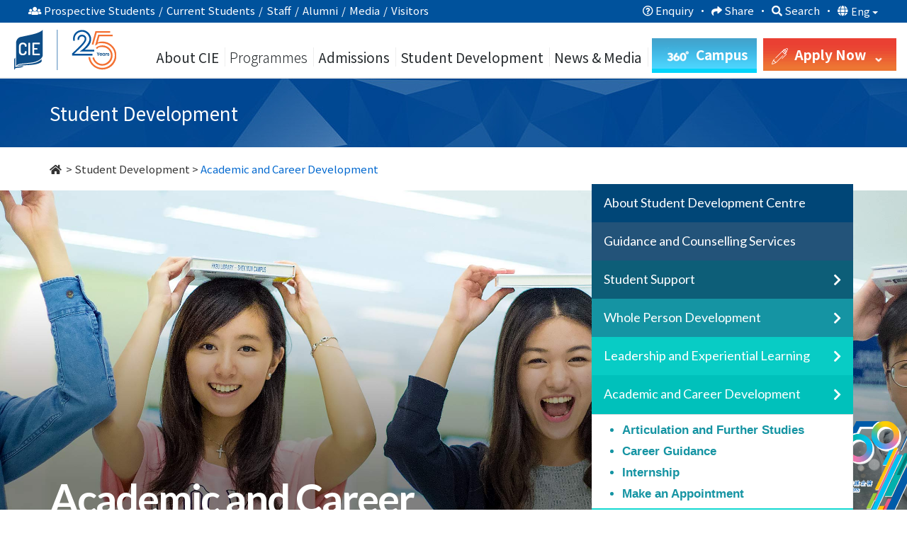

--- FILE ---
content_type: text/html; charset=UTF-8
request_url: https://www.cie.hkbu.edu.hk/main/en/student_development/career_guidance
body_size: 25675
content:




<!DOCTYPE html>
<html lang="en">
    <head>
        
<base href="https://www.cie.hkbu.edu.hk/main/">


<title>Academic and Career Development - Student Development - College of International Education - Hong Kong Baptist University</title>
<meta name="description" content="Articulation - Career Guidance - Internship Programme"/>
<meta name="keywords" content=""/>
<meta property="og:type" content="website" />
<meta property="og:title" content="Academic and Career Development - Student Development - College of International Education - Hong Kong Baptist University">
<meta property="og:description" content="Articulation - Career Guidance - Internship Programme">
<meta property="og:site_name" content="College of International Education, HKBU">
<meta property="og:image" content="https://www.cie.hkbu.edu.hk/main/images/common/hkbu_cie_og_image.jpg"/>
<meta property="og:image:width" content="1200">
<meta property="og:image:height" content="630">
	<meta http-equiv="content-language" content="en-hk" />
<link rel="alternate" href="https://www.cie.hkbu.edu.hk/main/en/student_development/career_guidance" hreflang="x-default" />
<link rel="alternate" href="https://www.cie.hkbu.edu.hk/main/en/student_development/career_guidance" hreflang="en"        />
<link rel="alternate" href="https://www.cie.hkbu.edu.hk/main/tc/student_development/career_guidance" hreflang="zh-Hant"   />
<link rel="alternate" href="https://www.cie.hkbu.edu.hk/main/sc/student_development/career_guidance" hreflang="zh-Hans"   />
<link rel="canonical" href="https://www.cie.hkbu.edu.hk/main/en/student_development/career_guidance" />
<meta property="og:url" content="https://www.cie.hkbu.edu.hk/main/en/student_development/career_guidance">

<meta http-equiv="Content-Type" content="text/html; charset=utf-8">
<meta http-equiv="X-UA-Compatible" content="IE=edge"> 
<meta name="viewport" content="width=device-width, initial-scale=1">
<meta name="geo.region" content="HK" />
<meta name="geo.position" content="22.387687;114.210157" /> 
<meta name="ICBM" content="22.387687, 114.210157" />
<meta name="theme-color" content="#184182">

<!-- Favicon -->
<link rel="apple-touch-icon" sizes="180x180" href="/apple-touch-icon.png">
<link rel="icon" type="image/png" sizes="32x32" href="/favicon-32x32.png">
<link rel="icon" type="image/png" sizes="16x16" href="/favicon-16x16.png">
<link rel="mask-icon" href="/safari-pinned-tab.svg" color="#004182">

<!-- CSS -->
<link rel="preconnect" href="https://fonts.gstatic.com">
<link href="https://fonts.googleapis.com/css2?family=Lato:wght@400;700&family=Noto+Sans+SC:wght@300;400;500;700&family=Noto+Sans+TC:wght@300;400;500;700&display=swap" rel="stylesheet"> 
<link rel="stylesheet" href="https://use.fontawesome.com/releases/v5.0.9/css/all.css" integrity="sha384-5SOiIsAziJl6AWe0HWRKTXlfcSHKmYV4RBF18PPJ173Kzn7jzMyFuTtk8JA7QQG1" crossorigin="anonymous">

<!-- FAQ -->
<link rel='stylesheet' type='text/css' href='css/faq.min.css'>


<script src="https://cdnjs.cloudflare.com/ajax/libs/jquery/3.6.0/jquery.min.js" integrity="sha512-894YE6QWD5I59HgZOGReFYm4dnWc1Qt5NtvYSaNcOP+u1T9qYdvdihz0PPSiiqn/+/3e7Jo4EaG7TubfWGUrMQ==" crossorigin="anonymous" referrerpolicy="no-referrer"></script>
<script type="text/javascript" src="/common/js/webp-detect.js"></script>


<link rel="stylesheet" href="https://stackpath.bootstrapcdn.com/bootstrap/3.4.1/css/bootstrap.min.css" integrity="sha384-HSMxcRTRxnN+Bdg0JdbxYKrThecOKuH5zCYotlSAcp1+c8xmyTe9GYg1l9a69psu" crossorigin="anonymous">
<script src="https://stackpath.bootstrapcdn.com/bootstrap/3.4.1/js/bootstrap.min.js" integrity="sha384-aJ21OjlMXNL5UyIl/XNwTMqvzeRMZH2w8c5cRVpzpU8Y5bApTppSuUkhZXN0VxHd" crossorigin="anonymous"></script>



<script src="https://www.googleoptimize.com/optimize.js?id=GTM-56Q4BHS"></script>

<link rel="stylesheet" type="text/css" href="css/jquery.mmenu.all.min.css?v=1.2"/>
<script type="text/javascript" src="js/jquery.mmenu.min.all.js"></script>



<link rel="stylesheet" type="text/css" href="css/master.min.css?v=3.35"/ >
	<link rel="stylesheet" type="text/css" href="css/master_en.min.css?v=1.6"/>


<!-- Global site tag (gtag.js) - Google Analytics -->
<script async src="https://www.googletagmanager.com/gtag/js?id=UA-47564766-1"></script>
<script>
  window.dataLayer = window.dataLayer || [];
  function gtag(){dataLayer.push(arguments);}
  gtag('js', new Date());

  gtag('config', 'UA-47564766-1');
  //ga4 2023-01-04 Yin
  gtag('config', 'G-BSYCDGEPCF');
  
  (function(i,s,o,g,r,a,m){i['GoogleAnalyticsObject']=r;i[r]=i[r]||function(){
  (i[r].q=i[r].q||[]).push(arguments)},i[r].l=1*new Date();a=s.createElement(o),
  m=s.getElementsByTagName(o)[0];a.async=1;a.src=g;m.parentNode.insertBefore(a,m)
  })(window,document,'script','//www.google-analytics.com/analytics.js','ga');

  ga('create', 'UA-47564766-1', 'auto');
  ga('send', 'pageview');

  var _gaq = _gaq || [];
  _gaq.push(['_setAccount', 'UA-47564766-1']);
  _gaq.push(['_trackPageview']);
</script>
<!-------------------------------------------------->



<!-- Google Tag Manager -->
<script>(function(w,d,s,l,i){w[l]=w[l]||[];w[l].push({'gtm.start':
new Date().getTime(),event:'gtm.js'});var f=d.getElementsByTagName(s)[0],
j=d.createElement(s),dl=l!='dataLayer'?'&l='+l:'';j.async=true;j.src=
'https://www.googletagmanager.com/gtm.js?id='+i+dl;f.parentNode.insertBefore(j,f);
})(window,document,'script','dataLayer','GTM-K7D76NH');</script>
<!-- End Google Tag Manager -->

<!-- Google Tag Manager -->
<script>(function(w,d,s,l,i){w[l]=w[l]||[];w[l].push({'gtm.start':
new Date().getTime(),event:'gtm.js'});var f=d.getElementsByTagName(s)[0],
j=d.createElement(s),dl=l!='dataLayer'?'&l='+l:'';j.async=true;j.src=
'https://www.googletagmanager.com/gtm.js?id='+i+dl;f.parentNode.insertBefore(j,f);
})(window,document,'script','dataLayer','GTM-KWCSJWMJ');</script>
<!-- End Google Tag Manager -->


<!-- Global site tag (gtag.js) - Google Analytics -->
<script async src="https://www.googletagmanager.com/gtag/js?id=UA-193125558-1"></script>
<script>
  window.dataLayer = window.dataLayer || [];
  function gtag(){dataLayer.push(arguments);}
  gtag('js', new Date());

  gtag('config', 'UA-193125558-1');
</script>


<script>
if(typeof(ga) == 'undefined') {
	function ga() {
		console.log('dummy ga()');
	}
}
if(typeof(gtag) == 'undefined'){
	function gtag() {
		console.log('dummy gtag()');
	}
}

function gtag_event(action, category, label){
	gtag('event', action, {
	  'event_category' : category,
	  'event_label' : label
	});
}
</script>
	
        <!-- other css -->
        <link href="css/student_development.min.css?v=1.7" rel="stylesheet" type="text/css">
        <style>
            .ad_header { background-image: url(../main/images/student_development/sdc_articulation.jpg); }
        </style>
    </head>
    <body>
        <div id="page">
        <!-- mmenu -->
        
<!-- Google Tag Manager (noscript) -->
<noscript><iframe src="https://www.googletagmanager.com/ns.html?id=GTM-K7D76NH"
height="0" width="0" style="display:none;visibility:hidden"></iframe></noscript>
<!-- End Google Tag Manager (noscript) -->

<!-- Google Tag Manager (noscript) -->
<noscript><iframe src=https://www.googletagmanager.com/ns.html?id=GTM-KWCSJWMJ
height="0" width="0" style="display:none;visibility:hidden"></iframe></noscript>
<!-- End Google Tag Manager (noscript) -->




<a href="/main/en/student_development/career_guidance#skipToMain" style="position:absolute;top:-999px">Skip to main content</a>

<div class="switch_box_mmenu">
	<div id="top_menu_sticky" class="navbar-fixed-top">
		<a href="#mmenu">
			<span style="position:absolute; top:-9999px">
									Menu
							</span>
			<i class="fas fa-bars" style="font-size:28px; padding: 6px 0;"></i>
		</a>
		<div class='header_btn'>
			<style>
			
				.main-no-clear{display:none;}

			</style>
			
				
<script>
	// Picture element HTML5 shiv
	document.createElement( "picture" );
</script>
<script type="text/javascript" src="/common/logo/picturefill.min.js" async></script>

<style type="text/css">
.common_logo{margin-top: 3px;}
.mobile_logo{}

.common_logo a{text-decoration:none !important; display:inline-block;}
.common_logo.checking a{border:1px solid;}
.common_logo picture{margin-right:35px;}
.common_logo img{border:none; height:52px !important; width:auto;}


.mobile_logo{display:none;}
.mobile_logo{padding:5px;}
.mobile_logo a{text-decoration:none !important;}
.mobile_logo img{height:39px; width:auto;}
.mobile_logo span{margin:0px 10px;}
</style>

<div class="common_logo">
	<a href="//www.hkbu.edu.hk/en.html" target="_blank">
		<picture>
			<source srcset="/common/logo/images/hkbu.svg" type="image/svg+xml">
			<img src="/common/logo/images/hkbu.png" srcset="/common/logo/images/hkbu.png 1x, /common/logo/images/hkbu@2x.png 2x" alt="香港浸會大學 HONG KONG BAPTIST UNIVERSITY" style="height: 52px !important;padding-bottom: 4px;    box-sizing: border-box;">
		</picture>
	</a>
	<a href="//www.cie.hkbu.edu.hk/main/en/" >
		<picture>
			<source srcset="/common/logo/images/cie_25.svg" type="image/svg+xml">
			<img src="/common/logo/images/cie_25.png" srcset="/common/logo/images/cie_25.png 1x, /common/logo/images/cie_25@2x.png 2x" alt="國際學院 COLLEGE OF INTERNATIONAL EDUCATION" 
		</picture>
			</a>
</div>

<div class="mobile_logo">
	<a href="//www.cie.hkbu.edu.hk/main/en/" >
		<picture>
			<source srcset="/common/logo/images/cie_mobile_white_25.svg" type="image/svg+xml">
			<img src="/common/logo/images/cie_mobile_white_25.png" srcset="/common/logo/images/cie_mobile_white_25.png 1x, /common/logo/images/cie_mobile_white_25@2x.png 2x" alt="國際學院 COLLEGE OF INTERNATIONAL EDUCATION">
		</picture>
			</a>
</div>

<div class="main-no-clear"style="clear:both"></div>

<script type="text/javascript">
var w = document.documentElement.clientWidth || document.body.clientWidth;
if(w < 992){
	var x = document.getElementsByClassName("common_logo");
	for(var i=0; i<x.length; i++){
		x[i].style.display = "none";
		if(window.location.href.indexOf("/main/")!==-1)
			document.getElementsByClassName("mobile_logo")[i].style.display = "inline";
		else
			document.getElementsByClassName("mobile_logo")[i].style.display = "block";
	}
}		

window.addEventListener('resize', function(){
	var w = document.documentElement.clientWidth || document.body.clientWidth;
	var x = document.getElementsByClassName("common_logo");
	for(var i=0; i<x.length; i++){
		if(w < 992){
			x[i].style.display = "none";
			if(window.location.href.indexOf("/main/")!==-1)
				document.getElementsByClassName("mobile_logo")[i].style.display = "inline";
			else
				document.getElementsByClassName("mobile_logo")[i].style.display = "block";
		} else {
			x[i].style.display = "block";
			document.getElementsByClassName("mobile_logo")[i].style.display = "none";
		}
	}
});
</script>
		
				<span>
										<a href="javascript:void(0)" class="highlight_btn" id="apply_now_btn" target="_self"  onclick="gtag_event('Button','MainNavigation',  'Apply Now Button');">
						<span>
							<img src="images/common/header/apply_now_icon.png" srcset="images/common/header/apply_now_icon@2x.png 2x" alt="apply now"/>
															Apply Now
														<i class="fas fa-angle-right down"></i>
						</span>
					</a>
					<div class="apply_now">
						<a href="/admissions/associate-degree/en/home?utm_source=main_tags_apply_now&utm_medium=online&utm_campaign=admissions-ad" target="_blank">
							<picture >
								<!-- <source srcset="images/common/header/apply_btn/mobile_hd.webp 1x, images/common/header/apply_btn/AD@2x.webp 2x" type="image/webp"> -->
								<img src="images/common/header/apply_btn/mobile_hd.jpg" srcset="images/common/header/apply_btn/mobile_hd.jpg 1x, images/common/header/apply_btn/mobile_hd@2x.jpg 2x" alt="Higher Diploma"/>
							</picture>
							<div>
									<span class="smalltext">&nbsp;</span><br>
																			Higher<br>Diploma
																	<picture>
									<source srcset="images/common/header/apply_btn/arrow.svg" type="image/svg+xml">
									<img src="images/common/header/apply_btn/arrow.png" srcset="images/common/header/apply_btn/arrow.png 1x, images/common/header/apply_btn/arrow@2x.png 2x" alt="HKBU" class="">
								</picture>
							</div>
						</a>
						<a href="/admissions/associate-degree/en/home?utm_source=main_tags_apply_now&utm_medium=online&utm_campaign=admissions-ad" target="_blank">
							<picture>
								<!-- <source srcset="images/common/header/apply_btn/AD.webp 1x, images/common/header/apply_btn/AD@2x.webp 2x" type="image/webp"> -->
								<img src="images/common/header/apply_btn/mobile_ad.jpg" srcset="images/common/header/apply_btn/mobile_ad.jpg 1x, images/common/header/apply_btn/mobile_ad@2x.jpg 2x" alt="Associate Degree"/>
							</picture>
							<div>
								<span class="smalltext">&nbsp;</span><br>
																	Associate<br>Degree
																<picture>
									<source srcset="images/common/header/apply_btn/arrow.svg" type="image/svg+xml">
									<img src="images/common/header/apply_btn/arrow.png" srcset="images/common/header/apply_btn/arrow.png 1x, images/common/header/apply_btn/arrow@2x.png 2x" alt="HKBU" class="">
								</picture>
							</div>
						</a>
						<a href="/admissions/undergraduate/en/home?utm_source=main_tags_apply_now&utm_medium=online&utm_campaign=admissions-ug" target="_blank">
							<picture>
								<!-- <source srcset="images/common/header/apply_btn/UG.webp 1x, images/common/header/apply_btn/UG@2x.webp 2x" type="image/webp"> -->
								<img src="images/common/header/apply_btn/mobile_ug.jpg" srcset="images/common/header/apply_btn/mobile_ug.jpg 1x, images/common/header/apply_btn/mobile_ug@2x.jpg 2x" alt="Self-funded Undergraduate"/>
							</picture>
							<div>
								<span class="smalltext">&nbsp;</span><br>
																	Self-funded<br>Undergraduate
																<picture>
									<source srcset="images/common/header/apply_btn/arrow.svg" type="image/svg+xml">
									<img src="images/common/header/apply_btn/arrow.png" srcset="images/common/header/apply_btn/arrow.png 1x, images/common/header/apply_btn/arrow@2x.png 2x" alt="HKBU" class="">
								</picture>
							</div>
						</a>
					</div>
				</span>
				<a href="https://resources.cie.hkbu.edu.hk/mini/campus-virtual-tour/en/list" class="highlight_btn" id="campus_btn" target="_blank" onclick="gtag_event('clicked', 'campus-virtual-tour', 'vr360-button')">
					<span>
						<img src="images/common/header/360_ICON2.png" srcset="images/common/header/360_ICON2_2x.png 2x" alt="360">
						<span class="hide-text">
															Campus
													</span>
					</span>
				</a>
			
		</div>
	</div>
</div>
<nav id="mmenu">
	<ul>
		<li class="mm-lang">
										<a href="javascript:switchLang('tc')" style='display:-webkit-inline-box'>繁</a>
										<a href="javascript:switchLang('sc')" style='display:-webkit-inline-box'>簡</a>
					</li>
		<li style="background-color:#fff; color:#004182"><span>Information For</span></li>
			<li class="user_select">
				<span>
					<span class="fa-stack fa-lg fa_wrapper"><i class="fa fa-circle fa-stack-1x circle_bg"></i><i class="fas fa-edit fa-stack-1x fa_style"></i>
					</span>Prospective Students				</span>
				<ul class="user_select_2nd prospective_student">
					<li><a href="en/about_us"><span class="fa-stack fa-lg fa_wrapper">
							<i class="fa fa-circle fa-stack-1x circle_bg"></i>
							<i class="fas fa-info fa-stack-1x fa_style"></i>
						</span>About CIE</a></li>
					<li><a href="en/programmes/associate_degree_programme"><span class="fa-stack fa-lg fa_wrapper">
							<i class="fa fa-circle fa-stack-1x circle_bg"></i>
							<i class="fab fa-leanpub fa-stack-1x fa_style"></i>
						</span>Associate Degree Programme</a></li>
					<li><a href="en/programmes/self_funded_undergraduate_programmes"><span class="fa-stack fa-lg fa_wrapper">
							<i class="fa fa-circle fa-stack-1x circle_bg"></i>
							<i class="fas fa-graduation-cap fa-stack-1x fa_style"></i>
						</span>Self-funded Undergraduate Programmes</a></li>
					<li><a href="/admissions/en/ad_application/"><span class="fa-stack fa-lg fa_wrapper">
							<i class="fa fa-circle fa-stack-1x circle_bg"></i>
							<i class="fas fa-edit fa-stack-1x fa_style"></i>
						</span>Application Information</a></li>
					<li><a href="/division/"><span class="fa-stack fa-lg fa_wrapper">
							<i class="fa fa-circle fa-stack-1x circle_bg"></i>
							<i class="fas fa-rss fa-stack-1x fa_style"></i>
						</span>Division Posts</a></li>
					<!-- <li><a href="/admissions/en/ad_articulation/HKDSE"><span class="fa-stack fa-lg fa_wrapper">
							<i class="fa fa-circle fa-stack-1x circle_bg"></i>
							<i class="fas fa-file fa-stack-1x fa_style"></i>
						</span>Admission Schemes</a></li> -->
					<li><a href="en/admissions/articulation_and_further_studies"><span class="fa-stack fa-lg fa_wrapper">
							<i class="fa fa-circle fa-stack-1x circle_bg"></i>
							<i class="fas fa-external-link-square-alt fa-stack-1x fa_style"></i>
						</span>Articulation Rate and Study Pathways </a></li>
					<li><a href="en/admissions/scholarship"><span class="fa-stack fa-lg fa_wrapper">
							<i class="fa fa-circle fa-stack-1x circle_bg"></i>
							<i class="fas fa-hand-holding-usd fa-stack-1x fa_style"></i>
						</span>Scholarship and Financial Aid</a></li>
					<li><a onClick="displayFAQ(); return false;" style="cursor:pointer"><span class="fa-stack fa-lg fa_wrapper">
							<i class="fa fa-circle fa-stack-1x circle_bg"></i>
							<i class="fas fa-question fa-stack-1x fa_style"></i>
						</span>Frequently Asked Questions</a></li>
				</ul>
			</li>
			<li class="user_select"><span>
					<span class="fa-stack fa-lg fa_wrapper"><i class="fa fa-circle fa-stack-1x circle_bg"></i><i class="fas fa-user fa-stack-1x fa_style"></i>
					</span>Current Students				</span>
				<ul class="user_select_2nd current_student">
					<li><a href="http://www.hkbu.edu.hk/eng/main/"><span class="fa-stack fa-lg fa_wrapper">
							<i class="fa fa-circle fa-stack-1x circle_bg"></i>
							<i class="fas fa-home fa-stack-1x fa_style"></i>
						</span>HKBU Homepage</a></li>
					<li><a href="https://cie2.hkbu.edu.hk/"><span class="fa-stack fa-lg fa_wrapper">
							<i class="fa fa-circle fa-stack-1x circle_bg"></i>
							<i class="fas fa-user fa-stack-1x fa_style"></i>
						</span>MyBU-Study</a></li>
					<li><a href="email.php"><span class="fa-stack fa-lg fa_wrapper">
							<i class="fa fa-circle fa-stack-1x circle_bg"></i>
							<i class="fas fa-envelope fa-stack-1x fa_style"></i>
						</span>Webmail</a></li>
					<li><a href="http://scemoodle.hkbu.edu.hk/"><span class="fa-stack fa-lg fa_wrapper">
							<i class="fa fa-circle fa-stack-1x circle_bg"></i>
							<i class="fas fa-desktop fa-stack-1x fa_style"></i>
						</span>e-Learning (Moodle)</a></li>
					<li><a href="/main/en/special_weather_arrangement/arrangement_of_classes"><span class="fa-stack fa-lg fa_wrapper">
							<i class="fa fa-circle fa-stack-1x circle_bg"></i>
							<i class="fas fa-bolt fa-stack-1x fa_style"></i>
						</span>Bad Weather Arrangement</a></li>
					<li><a href="http://library.hkbu.edu.hk/"><span class="fa-stack fa-lg fa_wrapper">
							<i class="fa fa-circle fa-stack-1x circle_bg"></i>
							<i class="fas fa-book fa-stack-1x fa_style"></i>
						</span>Library</a></li>
					<li><a href="/els"><span class="fa-stack fa-lg fa_wrapper">
							<i class="fa fa-circle fa-stack-1x circle_bg"></i>
							<i class="fas fa-comments fa-stack-1x fa_style"></i>
						</span>English Language Support</a></li>
					<li><a href="/cie/itinfo/" target="_blank">
						<span class="fa-stack fa-lg fa_wrapper">
							<i class="fa fa-circle fa-stack-1x circle_bg"></i>
							<i class="fas fa-wifi fa-stack-1x fa_style"></i>
						</span>IT Facilities and Services</a></li>
					<li><a href="/main/pdf/Fees_and_Charges_(2025_26).pdf"><span class="fa-stack fa-lg fa_wrapper">
							<i class="fa fa-circle fa-stack-1x circle_bg"></i>
							<i class="fas fa-dollar-sign fa-stack-1x fa_style"></i>
						</span>Fees and Charges</a></li>
					<li><a href="en/student_development/college_events"><span class="fa-stack fa-lg fa_wrapper">
							<i class="fa fa-circle fa-stack-1x circle_bg"></i>
							<i class="fas fa-sign-out-alt fa-stack-1x fa_style"></i>
						</span>Enrol Activities</a></li>
				</ul>
			</li>
			<li class="user_select"><span>
					<span class="fa-stack fa-lg fa_wrapper"><i class="fa fa-circle fa-stack-1x circle_bg"></i><i class="fas fa-user-circle fa-stack-1x fa_style"></i>
					</span>Staff				</span>
				<ul class="user_select_2nd staff">
					<li><a href="http://www.hkbu.edu.hk/eng/main/"><span class="fa-stack fa-lg fa_wrapper">
							<i class="fa fa-circle fa-stack-1x circle_bg"></i>
							<i class="fas fa-home fa-stack-1x fa_style"></i>
						</span>HKBU Homepage</a></li>
					<li><a href="http://www.sce.hkbu.edu.hk/?lang=en"><span class="fa-stack fa-lg fa_wrapper">
							<i class="fa fa-circle fa-stack-1x circle_bg"></i>
							<i class="fas fa-arrow-alt-circle-up fa-stack-1x fa_style"></i>
						</span>SCE Homepage</a></li>
					<li><a href="https://cie2.hkbu.edu.hk/"><span class="fa-stack fa-lg fa_wrapper">
							<i class="fa fa-circle fa-stack-1x circle_bg"></i>
							<i class="fas fa-user fa-stack-1x fa_style"></i>
						</span>MyBU-Study</a></li>
					<li><a href="email.php"><span class="fa-stack fa-lg fa_wrapper">
							<i class="fa fa-circle fa-stack-1x circle_bg"></i>
							<i class="fas fa-envelope fa-stack-1x fa_style"></i>
						</span>Webmail</a></li>
					<li><a href="https://hkbuchtl.qualtrics.com/jfe/form/SV_9QCm9m3FZbMO9r8" target="_blank">
						<span class="fa-stack fa-lg fa_wrapper">
							<i class="fa fa-circle fa-stack-1x circle_bg"></i>
							<i class="fab fa-wpforms fa-stack-1x fa_style"></i>
						</span>Ad-hoc Class Cancellation Notification</a></li>	
					<li><a href="http://library.hkbu.edu.hk/"><span class="fa-stack fa-lg fa_wrapper">
							<i class="fa fa-circle fa-stack-1x circle_bg"></i>
							<i class="fas fa-book fa-stack-1x fa_style"></i>
						</span>Library</a></li>
					<li><a href="/main/en/special_weather_arrangement/arrangement_of_classes"><span class="fa-stack fa-lg fa_wrapper">
							<i class="fa fa-circle fa-stack-1x circle_bg"></i>
							<i class="fas fa-bolt fa-stack-1x fa_style"></i>
						</span>Bad Weather Arrangement</a></li>
					<li><a href="http://scemoodle.hkbu.edu.hk/"><span class="fa-stack fa-lg fa_wrapper">
							<i class="fa fa-circle fa-stack-1x circle_bg"></i>
							<i class="fas fa-desktop fa-stack-1x fa_style"></i>
						</span>e-Learning (Moodle)</a></li>
					<li><a href="https://www.cie.hkbu.edu.hk/shekmun/intranet"><span class="fa-stack fa-lg fa_wrapper">
							<i class="fa fa-circle fa-stack-1x circle_bg"></i>
							<i class="fas fa-user-circle fa-stack-1x fa_style"></i>
						</span>Staff Intranet</a></li>
					<li><a href="/cie/itinfo/" target="_blank">
						<span class="fa-stack fa-lg fa_wrapper">
							<i class="fa fa-circle fa-stack-1x circle_bg"></i>
							<i class="fas fa-wifi fa-stack-1x fa_style"></i>
						</span>IT Facilities and Services</a></li>
				</ul>
				</li>
			<li class="user_select"><span>
					<span class="fa-stack fa-lg fa_wrapper"><i class="fa fa-circle fa-stack-1x circle_bg"></i><i class="fas fa-hands-helping fa-stack-1x fa_style"></i>
					</span>Alumni				</span>
				<ul class="user_select_2nd alumni">
					<li><a href="en/alumni"><span class="fa-stack fa-lg fa_wrapper">
							<i class="fa fa-circle fa-stack-1x circle_bg"></i>
							<i class="fas fa-users fa-stack-1x fa_style"></i>
						</span>Welcome</a></li>
										<li><a href="https://www.facebook.com/HKBUCIEAA"><span class="fa-stack fa-lg fa_wrapper">
							<i class="fa fa-circle fa-stack-1x circle_bg"></i>
							<i class="fas fa-images fa-stack-1x fa_style"></i>
						</span>CIEAA Facebook Fans Page</a></li>
					<li><a href="en/alumni/alumni_express"><span class="fa-stack fa-lg fa_wrapper">
							<i class="fa fa-circle fa-stack-1x circle_bg"></i>
							<i class="fas fa-images fa-stack-1x fa_style"></i>
						</span>Alumni Express</a></li>
					<li><a href="en/alumni/alumni_sharing"><span class="fa-stack fa-lg fa_wrapper">
							<i class="fa fa-circle fa-stack-1x circle_bg"></i>
							<i class="fas fa-quote-left fa-stack-1x fa_style"></i>
						</span>Alumni Sharing</a></li>
					<li><a href="en/alumni/alumni_activities"><span class="fa-stack fa-lg fa_wrapper">
							<i class="fa fa-circle fa-stack-1x circle_bg"></i>
							<i class="fas fa-hands-helping fa-stack-1x fa_style"></i>
						</span>Alumni Activities</a></li>
				</ul>
				</li>
			<li class="user_select"><span>
					<span class="fa-stack fa-lg fa_wrapper"><i class="fa fa-circle fa-stack-1x circle_bg"></i><i class="fas fa-bullhorn fa-stack-1x fa_style"></i>
					</span>Media				</span>
				<ul class="user_select_2nd media">
					<li><a href="en/college_news/college_news"><span class="fa-stack fa-lg fa_wrapper">
							<i class="fa fa-circle fa-stack-1x circle_bg"></i>
							<i class="fas fa-bullhorn fa-stack-1x fa_style"></i>
						</span>College News</a></li>
					<li><a href="en/college_news/press_release"><span class="fa-stack fa-lg fa_wrapper">
							<i class="fa fa-circle fa-stack-1x circle_bg"></i>
							<i class="fas fa-newspaper fa-stack-1x fa_style"></i>
						</span>Press Release</a></li>
					<li><a href="en/college_news/publications"><span class="fa-stack fa-lg fa_wrapper">
							<i class="fa fa-circle fa-stack-1x circle_bg"></i>
							<i class="fas fa-copy fa-stack-1x fa_style"></i>
						</span>Our Publications</a></li>
					<li><a href="en/college_news/video"><span class="fa-stack fa-lg fa_wrapper">
							<i class="fa fa-circle fa-stack-1x circle_bg"></i>
							<i class="fab fa-youtube fa-stack-1x fa_style"></i>
						</span>Videos</a></li>
					<li><a href="en/about_us/welcome_message"><span class="fa-stack fa-lg fa_wrapper">
							<i class="fa fa-circle fa-stack-1x circle_bg"></i>
							<i class="fas fa-info fa-stack-1x fa_style"></i>
						</span>About CIE</a></li>
				</ul>
				</li>
			<li class="user_select"><span>
					<span class="fa-stack fa-lg fa_wrapper"><i class="fa fa-circle fa-stack-1x circle_bg"></i><i class="fas fa-map-marker-alt fa-stack-1x fa_style"></i>
					</span>Visitors				</span>
				<ul class="user_select_2nd visitors">
					<li><a href="en/about_us/welcome_message"><span class="fa-stack fa-lg fa_wrapper">
							<i class="fa fa-circle fa-stack-1x circle_bg"></i>
							<i class="fas fa-info fa-stack-1x fa_style"></i>
						</span>About CIE</a></li>
					<li><a href="en/college_news/publications"><span class="fa-stack fa-lg fa_wrapper">
							<i class="fa fa-circle fa-stack-1x circle_bg"></i>
							<i class="fas fa-copy fa-stack-1x fa_style"></i>
						</span>Our Publications</a></li>
					<li><a href="/main/en/special_weather_arrangement/arrangement_of_events"><span class="fa-stack fa-lg fa_wrapper">
							<i class="fa fa-circle fa-stack-1x circle_bg"></i>
							<i class="fas fa-bolt fa-stack-1x fa_style"></i>
						</span>Bad Weather Arrangement</a></li>
					<li><a href="/main/en/about_us/contact_us?tag=Enquiry"><span class="fa-stack fa-lg fa_wrapper">
							<i class="fa fa-circle fa-stack-1x circle_bg"></i>
							<i class="fas fa-question-circle fa-stack-1x fa_style"></i>
						</span>General Enquiry</a></li>
					<li><a href="/main/en/about_us/contact_us?tag=FindUs"><span class="fa-stack fa-lg fa_wrapper">
							<i class="fa fa-circle fa-stack-1x circle_bg"></i>
							<i class="fas fa-map-marker-alt fa-stack-1x fa_style"></i>
						</span>Find Us</a></li>
					<li><a href="//resources.cie.hkbu.edu.hk/mini/campus-virtual-tour/en/list" target="_blank"><span class="fa-stack fa-lg fa_wrapper">
							<i class="fa fa-circle fa-stack-1x circle_bg"></i>
							<i class="fas fa-location-arrow fa-stack-1x fa_style"></i>
						</span>Virtual Campus Tour</a></li>
				</ul>
			</li>
		<li><span>About CIE</span>
			<ul id="mm_about_us">
				<li><a  onclick="ga('send', 'event', 'MainNavigation(mobile)', 'AboutUs(mobile)', 'WelcomeMessage');"  href="en/about_us/welcome_message">Welcome Message</a></li>
				<li><a  onclick="ga('send', 'event', 'MainNavigation(mobile)', 'AboutUs(mobile)', 'VisionAndMission');" href="en/about_us/vision_and_mission">Vision & Mission</a></li>
				<li><a  onclick="ga('send', 'event', 'MainNavigation(mobile)', 'AboutUs(mobile)', 'AdministrativeStructure');" href="en/about_us/academic_administrative_and_committee_structures">Academic, Administrative, and Committee Structures</a></li>
				<li><a  onclick="ga('send', 'event', 'MainNavigation(mobile)', 'AboutUs(mobile)', 'AdvisoryBodies');" href="en/about_us/advisory_bodies">Advisory Bodies</a></li>
				<li><a  onclick="ga('send', 'event', 'MainNavigation(mobile)', 'AboutUs(mobile)', 'QualityAssurance');" href="en/about_us/quality_assurance">Quality Assurance</a></li>
				<li><a  onclick="ga('send', 'event', 'MainNavigation(mobile)', 'AboutUs(mobile)', 'GeneralEduction');" href="en/about_us/curriculum_features">Curriculum Features</a></li>
				<li><a  onclick="ga('send', 'event', 'MainNavigation(mobile)', 'AboutUs(mobile)', 'CollegeFeatures');" href="en/about_us/college_features">College Features</a></li>
				<li><a  onclick="ga('send', 'event', 'MainNavigation(mobile)', 'AboutUs(mobile)', 'Campus');" href="en/about_us/campus">Campuses & Facilities</a></li>
				<li><a  onclick="ga('send', 'event', 'MainNavigation(mobile)', 'AboutUs(mobile)', 'CampusTour');" href="//resources.cie.hkbu.edu.hk/mini/campus-virtual-tour/en/list" target="_blank">Virtual Campus Tour&nbsp; <img src="https://resources.cie.hkbu.edu.hk/mini/campus-virtual-tour/img/360_ICON2.png" srcset="https://resources.cie.hkbu.edu.hk/mini/campus-virtual-tour/img/360_ICON_2x.png 2x" height="50px" style="max-height: 26px;" alt="360"></a></li>
				<li><a  onclick="ga('send', 'event', 'MainNavigation(mobile)', 'AboutUs(mobile)', 'OurStaff');" href="en/about_us/our_staff">Our Staff</a></li>
				<li><a  onclick="ga('send', 'event', 'MainNavigation(mobile)', 'AboutUs(mobile)', 'ContactUs');" href="en/about_us/contact_us">Contact Us</a></li>
			</ul>
		</li>
		<li><a href="javascript:programe_menu();" style='display:-webkit-inline-box'><span>Programmes</span></a></li>
		<li><span>Admissions</span>
			<ul id="mm_admissions">
				<li><a   onclick="ga('send', 'event', 'MainNavigation(mobile)', 'Admission(mobile)', 'Admission_HigherDiploma');"  href="/admissions/associate-degree/en/home/" target="_blank">Higher Diploma Programme</a></li>
				<li><a   onclick="ga('send', 'event', 'MainNavigation(mobile)', 'Admission(mobile)', 'Admission_AssociateDegree');"  href="/admissions/associate-degree/en/home/" target="_blank">Associate Degree Programme</a></li>
				<li><a   onclick="ga('send', 'event', 'MainNavigation(mobile)', 'Admission(mobile)', 'Admission_UndergraduateDegree');"  href="/admissions/en/ug_home/" target="_blank">Self-funded Undergraduate Programmes</a></li>
				<li><a   onclick="ga('send', 'event', 'MainNavigation(mobile)', 'Admission(mobile)', 'Admission_UndergraduateDegree');"  href="en/admissions/mycie_application" target="_blank">MyCIE Application</a></li>
				<li><a   onclick="ga('send', 'event', 'MainNavigation(mobile)', 'Admission(mobile)', 'Admission_Scheme');"  href="/admissions/en/ad_articulation/HKDSE" target="_blank">
					Admission Schemes				</a>
				</li>
				<li><a   onclick="ga('send', 'event', 'MainNavigation(mobile)', 'Admission(mobile)', 'Admission_Articulation');"  href="en/admissions/articulation_and_further_studies">Articulation Rate and Study Pathways </a></li>
				<li><a   onclick="ga('send', 'event', 'MainNavigation(mobile)', 'Admission(mobile)', 'Admission_Scholarship');"  href="en/admissions/scholarship">Scholarship and Financial Aid</a></li>
			</ul>
		</li>
		
								
		
		<li><span>Student Development Centre</span>
			<ul id="mm_student_development">
				<li><a onclick="ga('send', 'event', 'MainNavigation(mobile)', 'SDC(mobile)', 'SDC_AboutSDC');"   href="en/student_development/about_sdc">Student Development Centre</a></li>
				<li><a onclick="ga('send', 'event', 'MainNavigation(mobile)', 'SDC(mobile)', 'SDC_Guidance');"    href="en/student_development/sdc_consult">Guidance and Counselling Services</a></li>
				<li><a onclick="ga('send', 'event', 'MainNavigation(mobile)', 'SDC(mobile)', 'SDC_Support');"    href="en/student_development/non_local_student_support">Student Support</a></li>
				<li><a onclick="ga('send', 'event', 'MainNavigation(mobile)', 'SDC(mobile)', 'SDC_Mental');"    href="en/student_development/wellness_programmes">Wellness Programmes</a></li>
				<li><a onclick="ga('send', 'event', 'MainNavigation(mobile)', 'SDC(mobile)', 'SDC_WPD');"    href="en/student_development/whole_person_development">Whole Person Development</a></li>
				<li><a onclick="ga('send', 'event', 'MainNavigation(mobile)', 'SDC(mobile)', 'SDC_AC_Development');"    href="en/student_development/career_guidance">Academic and Career Development</a></li>
				<li><a onclick="ga('send', 'event', 'MainNavigation(mobile)', 'SDC(mobile)', 'SDC_Club');"    href="en/student_development/student_organisations">Student Organisations</a></li>
				<li><a onclick="ga('send', 'event', 'MainNavigation(mobile)', 'SDC(mobile)', 'SDC_Experiential');"    href="en/student_development/leadership_training">Leadership and Experiential Learning</a></li>
				<li><a onclick="ga('send', 'event', 'MainNavigation(mobile)', 'SDC(mobile)', 'SDC_Achievements');"    href="en/student_development/student_achievements">Student Achievements</a></li>
				<li><a onclick="ga('send', 'event', 'MainNavigation(mobile)', 'SDC(mobile)', 'SDC_Scholarship');"    href="en/admissions/scholarship">Scholarship and Financial Aid</a></li>
				<li><a onclick="ga('send', 'event', 'MainNavigation(mobile)', 'SDC(mobile)', 'SDC_Events');"    href="en/student_development/college_events">College Events</a></li>
			</ul>
		</li>
		<li><span>News &amp; Media</span>
			<ul id="mm_college_news">
				<li><a onclick="ga('send', 'event', 'MainNavigation(mobile)', 'NewsAndMedia(mobile)', 'NM_CollegeNews');"     href="en/college_news/college_news">College News</a></li>
				<li><a onclick="ga('send', 'event', 'MainNavigation(mobile)', 'NewsAndMedia(mobile)', 'NM_Press');"     href="en/college_news/press_release">Press Release</a></li>
				<li><a onclick="ga('send', 'event', 'MainNavigation(mobile)', 'NewsAndMedia(mobile)', 'NM_Publications');"     href="en/college_news/publications">Our Publications</a></li>
				<li><a onclick="ga('send', 'event', 'MainNavigation(mobile)', 'NewsAndMedia(mobile)', 'NM_video');"     href="en/college_news/video">Videos</a></li>
			</ul>
		</li>
	</ul>
</nav>


    <!-- Modal -->
	<div id="program-mmenu-modal" class="modal fade" role="dialog">
		<div class="modal-dialog">

			<!-- Modal content-->
			<div class="modal-content">
				<div class="modal-header" >
					<button type="button" class="close" data-dismiss="modal">&times;</button>
					
				</div>
				<div class="modal-body" style="display: flex;">
					
					<div class="col-lg-12 col-md-12 program-menu2 " style="width:100%;">
						<script>
							$( document ).ready(function() {
								window.programe_menu  = function (){
									mmenu_api.close();
									$('#program-mmenu-modal').modal('show');
								}
								$(".ad-mmenu-btn").click( function(){
									hide_menu("ug");
									hide_menu("hd");
									show_menu("ad");
								});
								$(".ug-mmenu-btn").click( function(){
									hide_menu("ad");
									hide_menu("hd");
									show_menu("ug");
								});
								$(".hd-mmenu-btn").click( function(){
									hide_menu("ug");
									hide_menu("ad");
									show_menu("hd");
								});
								function show_menu(target){
									$("."+target+"-mmenu").removeClass('hide');
									$("."+target+"-mmenu-btn").addClass('hovered');
								}
								function hide_menu(target){
									$("."+target+"-mmenu").addClass('hide');
									$("."+target+"-mmenu-btn").removeClass('hovered');
								}


							});
						</script>
						<style>
							
							:root {
							  --as-color: #267738;
							  --al-color: #b00b1e;
							  --ss-color: #8b00cf;
							  --com-color: #ff5c03;
							  --bus-color: #0052c2;
							  --sce-color: #00529C;
							}
							
							
							.modal-backdrop {
								z-index: -1;
							}
							.menu-body2{
								display: flex;
								
							}
							.flex-box{
								display: flex;
								flex: 1 1 auto!important;
							}
							.flex-col{
								flex-direction: column;
							}
							.division-head2 {
								width: 100%;
								display: block;
								font-family: 'Lato';
								font-weight: bold;
								font-size: 25px;
								margin-top: 38px;
								border-bottom: 5px solid;
								padding-bottom: 7px;
								text-indent: 2px;
								width: 98%;
								line-height: 27px;
							}
							.division-body2{
								width: 100%;	
								display: block;
							}
							

							
							.col-lg-12.program-menu-body2{    padding-right: 0px;    padding-left: 0px;} 
							.col-md-12.program-menu-body2{    padding-right: 0px;    padding-left: 0px;}
							
							.mobile_menu {    
								background: #ebebeb;
								margin-left: 2px;
								margin-right: 2px;
								border-radius: 50px;
								text-align: center;
							}
						
	
							.item-ad, .item-hd, .item-ug{
								display: inline-block;
							}	
						
							.mobile-tab-btn{
								font-size: 15px;
								white-space: pre-wrap;
								font-family: 'Lato';
								font-weight: bold;
								font-style: italic;
								line-height: 20px;
								border-radius: 214px;
								padding: 10px 15px;
							}						
							
							.mobile-tab-btn.focus, .mobile-tab-btn:focus, .mobile-tab-btn:hover {
								color: white !important;
								text-decoration: none;
							}
							
							.hd-mmenu-btn{background-color:#ebebeb;color:#0079C2;}
							.hd-mmenu-btn.hovered {background-color:#0079C2;color:white;}
							.ad-mmenu-btn{background-color:#ebebeb;color:#0350a0;}
							.ad-mmenu-btn.hovered {background-color:#0350a0;color:white;}
							.ug-mmenu-btn{background-color:#ebebeb;color:green;}
							.ug-mmenu-btn.hovered {background-color:green;color:white;}
							
							
								.program-menu-body2 .as .division-head2 , .as .division-head2 a{
									color:  var(--as-color) !important; 
									border-color:  var(--as-color) !important; 
								}

								.program-menu-body2 .al .division-head2 , .al .division-head2 a{
									color:  var(--al-color) !important; 
									border-color:  var(--al-color) !important; 
								}

								.program-menu-body2 .bus .division-head2 , .bus .division-head2 a{
									color:  var(--bus-color) !important; 
									border-color:  var(--bus-color) !important; 
								}

								.program-menu-body2 .com .division-head2 , .com .division-head2 a{
									color:  var(--com-color) !important; 
									border-color:  var(--com-color) !important; 
								}

								.program-menu-body2 .ss .division-head2 , .ss .division-head2 a{
									color:  var(--ss-color) !important; 
									border-color:  var(--ss-color) !important; 
								}
								.program-menu-body2 .sce .division-head2 , .sce .division-head2 a{
									color:  var(--sce-color) !important; 
									border-color:  var(--sce-color) !important; 
								}

								
							
							.ad-mmenu .link{font-size:25px; line-height: 25px; margin-top: 15px;}
							.hd-mmenu .link{font-size:25px; line-height: 25px; margin-top: 15px;}
							
							.ug-mmenu .link{font-size:16px; margin-top: 15px;}
							.ug-mmenu .link .coursename{    font-size: 25px;    white-space: pre-wrap;    line-height: 25px; display:block;}
							
							.division-body2 .link a{
								color: #0068cf;
    							text-decoration: none;
							}
							
						</style>
						<div class="col-lg-12 col-md-12 program-menu-body2">
							
							<div class="row mobile_menu">
								<div class="item-hd ">
									<a class="hd-mmenu-btn btn mobile-tab-btn" onclick="ga('send', 'event', 'MainNavigation', 'Programme', 'HigherDiploma');"><img src="images/menu/icon_hd.png" height="30px"><br>Higher<br>Diploma</a>
									
								</div>
								<div class="item-ad ">
									<a class="ad-mmenu-btn btn mobile-tab-btn hovered" onclick="ga('send', 'event', 'MainNavigation', 'Programme', 'AssociateDegree');" ><img src="images/menu/icon_ad.png" height="30px"><br>Associate<br>Degree</a>
									
								</div>
								<div class="item-ug">
									<a class="ug-mmenu-btn btn mobile-tab-btn" onclick="ga('send', 'event', 'MainNavigation', 'Programme', 'UndergraduateDegree');" ><img src="images/menu/icon_ug.png" height="30px"><br>Self-funded<br>Undergraduate</a>
								
								</div>	
							</div>
							<div class="hd-mmenu menu-body2 flex-col hide">
								<div class="flex-box flex-col bus">	
									<div class="division-head2">
										Business									</div>
									<div class="division-body2">
																					<div class="link">
												<a href="en/programmes/higher_diploma_programme/bus/accg?utm_source=programmes-sidenav&utm_medium=link">
																										Accounting												</a>
											</div>
																					<div class="link">
												<a href="en/programmes/higher_diploma_programme/bus/tshm?utm_source=programmes-sidenav&utm_medium=link">
																										Tourism and Hospitality Management												</a>
											</div>
																			</div>
								</div>
								<div class="flex-box flex-col com">	
									<div class="division-head2">
										Communication									</div>
									<div class="division-body2">
																					<div class="link">
												<a href="en/programmes/higher_diploma_programme/com/atd?utm_source=programmes-sidenav&utm_medium=link">
																										Art Tech Design												</a>
											</div>
																			</div>
								</div>
							</div>
							<div class="ad-mmenu menu-body2 flex-col">
								<div class="flex-box flex-col as">
									<div class="division-head2 ">
										<a  onclick="ga('send', 'event', 'MainNavigation', 'Programme', 'AppliedScience');"  href="en/programmes/associate_degree_programme/as">Applied Science</a>
										</div>
									<div class="division-body2">
																			<div class="link">
											<a href="en/programmes/associate_degree_programme/as/encs?utm_source=programmes-sidenav&utm_medium=link">
																								Environmental Conservation Studies											</a>
										</div>
																			<div class="link">
											<a href="en/programmes/associate_degree_programme/as/fint?utm_source=programmes-sidenav&utm_medium=link">
																								Financial Technology											</a>
										</div>
																			<div class="link">
											<a href="en/programmes/associate_degree_programme/as/grmg?utm_source=programmes-sidenav&utm_medium=link">
																								Geography and Resources Management											</a>
										</div>
																			<div class="link">
											<a href="en/programmes/associate_degree_programme/as/hesc?utm_source=programmes-sidenav&utm_medium=link">
																								Health Sciences											</a>
										</div>
																			<div class="link">
											<a href="en/programmes/associate_degree_programme/as/lfsc?utm_source=programmes-sidenav&utm_medium=link">
																								Life Science											</a>
										</div>
																			<div class="link">
											<a href="en/programmes/associate_degree_programme/as/nufm?utm_source=programmes-sidenav&utm_medium=link">
																								Nutrition and Food Management											</a>
										</div>
																		</div>

								</div>
								<div class="flex-box flex-col al">
									<div class="division-head2">
										<a  onclick="ga('send', 'event', 'MainNavigation', 'Programme', 'Art&Language');"  href="en/programmes/associate_degree_programme/al">Arts and Languages</a>
									</div>
									<div class="division-body2">
																			<div class="link">
											<a href="en/programmes/associate_degree_programme/al/cpps?utm_source=programmes-sidenav&utm_medium=link">
																								Chinese for Professional Purposes											</a>
										</div>
																			<div class="link">
											<a href="en/programmes/associate_degree_programme/al/culs?utm_source=programmes-sidenav&utm_medium=link">
																								Cultural Studies											</a>
										</div>
																			<div class="link">
											<a href="en/programmes/associate_degree_programme/al/musc?utm_source=programmes-sidenav&utm_medium=link">
																								Music Studies											</a>
										</div>
																			<div class="link">
											<a href="en/programmes/associate_degree_programme/al/peng?utm_source=programmes-sidenav&utm_medium=link">
																								Professional Communication and English Studies											</a>
										</div>
																			<div class="link">
											<a href="en/programmes/associate_degree_programme/al/vars?utm_source=programmes-sidenav&utm_medium=link">
																								Visual Arts											</a>
										</div>
																		</div>

								</div>
								<div class="flex-box flex-col bus">
									<div class="division-head2">
										<a  onclick="ga('send', 'event', 'MainNavigation', 'Programme', 'Business');"  href="en/programmes/associate_degree_programme/bus">Business</a>
									</div>
									<div class="division-body2">
																			<div class="link">
											<a href="en/programmes/associate_degree_programme/bus/buad?utm_source=programmes-sidenav&utm_medium=link">
																								Business Administration											</a>
										</div>
																			<div class="link">
											<a href="en/programmes/associate_degree_programme/bus/fmgt?utm_source=programmes-sidenav&utm_medium=link">
																								Financial Management											</a>
										</div>
																			<div class="link">
											<a href="en/programmes/associate_degree_programme/bus/mrtg?utm_source=programmes-sidenav&utm_medium=link">
																								Marketing											</a>
										</div>
																			<div class="link">
											<a href="en/programmes/associate_degree_programme/bus/acty?utm_source=programmes-sidenav&utm_medium=link">
																								Professional Accountancy											</a>
										</div>
																			<div class="link">
											<a href="en/programmes/associate_degree_programme/bus/tsmg?utm_source=programmes-sidenav&utm_medium=link">
																								Tourism and Hospitality Management											</a>
										</div>
																		</div>

								</div>
								<div class="flex-box flex-col com">	
									<div class="division-head2">
										<a  onclick="ga('send', 'event', 'MainNavigation', 'Programme', 'Communication');"  href="en/programmes/associate_degree_programme/com">Communication</a>
									</div>
									<div class="division-body2">
																			<div class="link">
											<a href="en/programmes/associate_degree_programme/com/crcm?utm_source=programmes-sidenav&utm_medium=link">
																								Creative Communication											</a>
										</div>
																			<div class="link">
											<a href="en/programmes/associate_degree_programme/com/cdmd?utm_source=programmes-sidenav&utm_medium=link">
																								Creative Digital Media Design											</a>
										</div>
																			<div class="link">
											<a href="en/programmes/associate_degree_programme/com/crmw?utm_source=programmes-sidenav&utm_medium=link">
																								Creative Media Writing											</a>
										</div>
																			<div class="link">
											<a href="en/programmes/associate_degree_programme/com/ftdm?utm_source=programmes-sidenav&utm_medium=link">
																								Film, Television and Digital Media Studies											</a>
										</div>
																			<div class="link">
											<a href="en/programmes/associate_degree_programme/com/jorm?utm_source=programmes-sidenav&utm_medium=link">
																								Journalism											</a>
										</div>
																			<div class="link">
											<a href="en/programmes/associate_degree_programme/com/mecm?utm_source=programmes-sidenav&utm_medium=link">
																								Media Communication											</a>
										</div>
																		</div>
								</div>
								<div class="flex-box flex-col ss">
									<div class="division-head2">
										<a  onclick="ga('send', 'event', 'MainNavigation', 'Programme', 'SocialScience');"  href="en/programmes/associate_degree_programme/ss">Social Sciences</a>
									</div>
									<div class="division-body2">
																			<div class="link">
											<a href="en/programmes/associate_degree_programme/ss/apss?utm_source=programmes-sidenav&utm_medium=link">
																								Applied Social Service											</a>
										</div>
																			<div class="link">
											<a href="en/programmes/associate_degree_programme/ss/hhks?utm_source=programmes-sidenav&utm_medium=link">
																								History and Hong Kong Studies											</a>
										</div>
																			<div class="link">
											<a href="en/programmes/associate_degree_programme/ss/pphi?utm_source=programmes-sidenav&utm_medium=link">
																								Practical Philosophy											</a>
										</div>
																			<div class="link">
											<a href="en/programmes/associate_degree_programme/ss/psyg?utm_source=programmes-sidenav&utm_medium=link">
																								Psychology											</a>
										</div>
																			<div class="link">
											<a href="en/programmes/associate_degree_programme/ss/spps?utm_source=programmes-sidenav&utm_medium=link">
																								Social and Public Policy Studies											</a>
										</div>
																			<div class="link">
											<a href="en/programmes/associate_degree_programme/ss/sows?utm_source=programmes-sidenav&utm_medium=link">
																								Society and Wellness Studies 											</a>
										</div>
																			<div class="link">
											<a href="en/programmes/associate_degree_programme/ss/sods?utm_source=programmes-sidenav&utm_medium=link">
																								Sociology and Digital Society											</a>
										</div>
																			<div class="link">
											<a href="en/programmes/associate_degree_programme/ss/sprs?utm_source=programmes-sidenav&utm_medium=link">
																								Sport and Recreation Studies											</a>
										</div>
																		</div>

								</div>
								
								
							</div>
							<div class="ug-mmenu menu-body2 flex-col hide">
								<div class="flex-box flex-col as">
									<div class="division-head2 ">
										Applied Science									</div>
									<div class="division-body2">
																			<div class="link">
											<a href="/main/en/programmes/self_funded_undergraduate_programmes/asci/erm?utm_source=programmes-sidenav&utm_medium=link">
												Bachelor of Social Sciences (Honours) in <span class='coursename'>Environment and Resources Management</span>											</a>
										</div>
																		</div>

								</div>
								<div class="flex-box flex-col al">
									<div class="division-head2">
										Arts and Languages									</div>
									<div class="division-body2">
																			<div class="link">
											<a href="/main/en/programmes/self_funded_undergraduate_programmes/arts/csci?utm_source=programmes-sidenav&utm_medium=link">
												Bachelor of Arts (Honours) in <span class='coursename'>Cultural Studies and Creative Industries</span>											</a>
										</div>
																		</div>

								</div>
								<div class="flex-box flex-col bus">
									<div class="division-head2">
										Business									</div>
									<div class="division-body2">
																			<div class="link">
											<a href="/main/en/programmes/self_funded_undergraduate_programmes/bus/acct?utm_source=programmes-sidenav&utm_medium=link">
												Bachelor of Commerce (Honours) in <span class='coursename'>Accountancy</span>											</a>
										</div>
																			<div class="link">
											<a href="/main/en/programmes/self_funded_undergraduate_programmes/bus/hrm?utm_source=programmes-sidenav&utm_medium=link">
												Bachelor of Commerce (Honours) in <span class='coursename'>Human Resources Management</span>											</a>
										</div>
																			<div class="link">
											<a href="/main/en/programmes/self_funded_undergraduate_programmes/bus/mkg?utm_source=programmes-sidenav&utm_medium=link">
												Bachelor of Commerce (Honours) in <span class='coursename'>Marketing</span>											</a>
										</div>
																		</div>

								</div>
								<div class="flex-box flex-col com">
									<div class="division-head2">
										Communication									</div>
									<div class="division-body2">
																			<div class="link">
											<a href="/main/en/programmes/self_funded_undergraduate_programmes/comf/ftnm?utm_source=programmes-sidenav&utm_medium=link">
												Bachelor of Arts (Honours) in <span class='coursename'>Creative Writing for Film, Television and New Media</span>											</a>
										</div>
																			<div class="link">
											<a href="/main/en/programmes/self_funded_undergraduate_programmes/comf/icm?utm_source=programmes-sidenav&utm_medium=link">
												Bachelor of Social Sciences (Honours) in <span class='coursename'>Integrated Communication Management</span>											</a>
										</div>
																			<div class="link">
											<a href="/main/en/programmes/self_funded_undergraduate_programmes/comf/msc?utm_source=programmes-sidenav&utm_medium=link">
												Bachelor of Social Sciences (Honours) in <span class='coursename'>Media and Social Communication</span>											</a>
										</div>
																		</div>
								</div>
								<div class="flex-box flex-col ss">
									<div class="division-head2">
										Social Sciences									</div>
									<div class="division-body2">
																			<div class="link">
											<a href="/main/en/programmes/self_funded_undergraduate_programmes/ssoc/psy?utm_source=programmes-sidenav&utm_medium=link">
												Bachelor of Social Sciences (Honours) in <span class='coursename'>Psychology</span>											</a>
										</div>
																			<div class="link">
											<a href="/main/en/programmes/self_funded_undergraduate_programmes/ssoc/sp?utm_source=programmes-sidenav&utm_medium=link">
												Bachelor of Social Sciences (Honours) in <span class='coursename'>Social Policy</span>											</a>
										</div>
																			<div class="link">
											<a href="/main/en/programmes/self_funded_undergraduate_programmes/ssoc/srl?utm_source=programmes-sidenav&utm_medium=link">
												Bachelor of Social Sciences (Honours) in <span class='coursename'>Sport and Recreation Leadership</span></span>											</a>
										</div>
																		</div>
								</div>
								<div class="flex-box flex-col sce">
									<div class="division-head2">
										Undergraduate Programmes Offered by SCE									</div>
									<div class="division-body2">
																			<div class="link">
											<a href="https://www.sce.hkbu.edu.hk/en/programme/bachelor-education-honours-early-childhood-education/?utm_source=programmes-sidenav&utm_medium=link">
												Bachelor of Education (Honours) in Early Childhood Education											</a>
										</div>
																			<div class="link">
											<a href="https://www.sce.hkbu.edu.hk/en/programme/bachelor-of-nursing-honours/?utm_source=programmes-sidenav&utm_medium=link">
												Bachelor of Nursing (Honours)											</a>
										</div>
																		</div>
								</div>
								
							</div>
						</div>
					</div>
				</div>

			</div>

			
		</div>
  	</div>


        <!-- header -->
        <!-- header -->
<header class='switch_box'>

<div id="top_tools_bar" class="col-lg-12 col-md-12"><!-- top wrapper -->
	<!-- sub nav -->
	<div id="top_text_menu">
		<ul style="width:700px; float:left">
			<!-- left -->
			<li class="follow_btn_container" style="margin-left:40px"></li> 
			</li>
			<li>
				<i class="fas fa-users" style="color: #fff;"></i>
				<a href="javascript:void(0)" class="sub_nav_btn">Prospective Students</a>
				<ul class="sub_menu header_user_type prospective_student">
					<li>
						<h3 class="h3_color">Prospective Students												</h3> 
					</li>
					<li class="header_user_type_box">
						<div class="col-md-4" style="height: 170px; border-right: 1px solid #ccc">
							<ul>
								<li><a href="en/about_us">
									<span class="fa-stack fa-lg fa_wrapper">
										<i class="fa fa-circle fa-stack-1x circle_bg"></i>
										<i class="fas fa-info fa-stack-1x fa_style"></i>
									</span>About CIE</a></li>
								<li><a href="en/programmes/associate_degree_programme">
									<span class="fa-stack fa-lg fa_wrapper">
										<i class="fa fa-circle fa-stack-1x circle_bg"></i>
										<i class="fab fa-leanpub fa-stack-1x fa_style"></i>
									</span>Associate Degree Programme</a></li>
								<li><a href="en/programmes/self_funded_undergraduate_programmes">
									<span class="fa-stack fa-lg fa_wrapper">
										<i class="fa fa-circle fa-stack-1x circle_bg"></i>
										<i class="fas fa-graduation-cap fa-stack-1x fa_style"></i>
									</span>Self-funded Undergraduate Programmes</a></li>
								<li><a href="/admissions/en/ad_application/" target="_blank">
									<span class="fa-stack fa-lg fa_wrapper">
										<i class="fa fa-circle fa-stack-1x circle_bg"></i>
										<i class="fas fa-edit fa-stack-1x fa_style"></i>
									</span>Application Information</a></li>
								<li><a href="/division/" target="_blank">
									<span class="fa-stack fa-lg fa_wrapper">
										<i class="fa fa-circle fa-stack-1x circle_bg"></i>
										<i class="fas fa-rss fa-stack-1x fa_style"></i>
									</span>Division Posts</a></li>
							</ul>
						</div>
						<div class="col-md-4">
							<ul>
								<!-- <li><a href="/admissions/en/ad_articulation/HKDSE" target="_blank">
									<span class="fa-stack fa-lg fa_wrapper">
										<i class="fa fa-circle fa-stack-1x circle_bg"></i>
										<i class="fas fa-file fa-stack-1x fa_style"></i>
									</span>Admission Schemes</a></li> -->
								<li><a href="en/admissions/articulation_and_further_studies">
									<span class="fa-stack fa-lg fa_wrapper">
										<i class="fa fa-circle fa-stack-1x circle_bg"></i>
										<i class="fas fa-external-link-square-alt fa-stack-1x fa_style"></i>
									</span>Articulation Rate and Study Pathways </a></li>
								<li><a href="en/admissions/scholarship">
									<span class="fa-stack fa-lg fa_wrapper">
										<i class="fa fa-circle fa-stack-1x circle_bg"></i>
										<i class="fas fa-hand-holding-usd fa-stack-1x fa_style"></i>
									</span>Scholarship and Financial Aid</a></li>
								<li><a href="javascript:displayFAQ();">
									<span class="fa-stack fa-lg fa_wrapper">
										<i class="fa fa-circle fa-stack-1x circle_bg"></i>
										<i class="fas fa-question fa-stack-1x fa_style"></i>
									</span>Frequently Asked Questions</a></li>
								<li><a href="/main/en/special_weather_arrangement/arrangement_of_admissions">
									<span class="fa-stack fa-lg fa_wrapper">
										<i class="fa fa-circle fa-stack-1x circle_bg"></i>
										<i class="fas fa-bolt fa-stack-1x fa_style"></i>
									</span>Bad Weather Arrangement</a></li>
							</ul>
						</div>
					</li>
				</ul>
				<span class="divider_dot">/</span>
			</li>
			<li>
				<a href="javascript:void(0)" class="sub_nav_btn">Current Students</a>
				<ul class="sub_menu header_user_type current_student">
					<li>
						<h3 class="h3_color">Current Students</h3>
					</li>
					<li class="header_user_type_box">
						<div class="col-md-4" style="height: 170px; border-right: 1px solid #ccc">
							<ul>
								<li><a href="https://www.hkbu.edu.hk/en.html" target="_blank">
									<span class="fa-stack fa-lg fa_wrapper">
										<i class="fa fa-circle fa-stack-1x circle_bg"></i>
										<i class="fas fa-home fa-stack-1x fa_style"></i>
									</span>HKBU Homepage</a></li>
								<li><a href="https://cie2.hkbu.edu.hk/" target="_blank">
									<span class="fa-stack fa-lg fa_wrapper">
										<i class="fa fa-circle fa-stack-1x circle_bg"></i>
										<i class="fas fa-user fa-stack-1x fa_style"></i>
									</span>MyBU-Study</a></li>
								<li><a href="email.php" target="_blank">
									<span class="fa-stack fa-lg fa_wrapper">
										<i class="fa fa-circle fa-stack-1x circle_bg"></i>
										<i class="fas fa-envelope fa-stack-1x fa_style"></i>
									</span>Webmail</a></li>
								<li><a href="http://scemoodle.hkbu.edu.hk/" target="_blank">
									<span class="fa-stack fa-lg fa_wrapper">
										<i class="fa fa-circle fa-stack-1x circle_bg"></i>
										<i class="fas fa-desktop fa-stack-1x fa_style"></i>
									</span>e-Learning (Moodle)</a></li>
								<li><a href="/main/en/special_weather_arrangement/arrangement_of_classes">
									<span class="fa-stack fa-lg fa_wrapper">
										<i class="fa fa-circle fa-stack-1x circle_bg"></i>
										<i class="fas fa-bolt fa-stack-1x fa_style"></i>
									</span>Bad Weather Arrangement</a></li>
							</ul>
						</div>
						<div class="col-md-4">
							<ul>
								<li><a href="http://library.hkbu.edu.hk/" target="_blank">
									<span class="fa-stack fa-lg fa_wrapper">
										<i class="fa fa-circle fa-stack-1x circle_bg"></i>
										<i class="fas fa-book fa-stack-1x fa_style"></i>
									</span>Library</a></li>
								<li><a href="/els" target="_blank">
									<span class="fa-stack fa-lg fa_wrapper">
										<i class="fa fa-circle fa-stack-1x circle_bg"></i>
										<i class="fas fa-comments fa-stack-1x fa_style"></i>
									</span>English Language Support</a></li>
								<li><a href="/cie/itinfo/" target="_blank">
									<span class="fa-stack fa-lg fa_wrapper">
										<i class="fa fa-circle fa-stack-1x circle_bg"></i>
										<i class="fas fa-wifi fa-stack-1x fa_style"></i>
									</span>IT Facilities and Services</a></li>
								<li><a href="/main/pdf/Fees_and_Charges_(2025_26).pdf" target="_blank">
									<span class="fa-stack fa-lg fa_wrapper">
										<i class="fa fa-circle fa-stack-1x circle_bg"></i>
										<i class="fas fa-dollar-sign fa-stack-1x fa_style"></i>
									</span>Fees and Charges</a></li>
								<li><a href="en/student_development/college_events">
									<span class="fa-stack fa-lg fa_wrapper">
										<i class="fa fa-circle fa-stack-1x circle_bg"></i>
										<i class="fas fa-sign-out-alt fa-stack-1x fa_style"></i>
									</span>Enrol Activities</a></li>
							</ul>
						</div>
					</li>
				</ul>
				<span class="divider_dot">/</span>
			</li>
			<li>
				<a href="javascript:void(0)" class="sub_nav_btn">Staff</a>
				<ul class="sub_menu header_user_type staff">
					<li>
						<h3 class="h3_color">Staff</h3>
					</li>
					<li class="header_user_type_box">
						<div class="col-md-4" style="height: 170px; border-right: 1px solid #ccc">
							<ul>
								<li><a href="https://www.hkbu.edu.hk/en.html" target="_blank">
									<span class="fa-stack fa-lg fa_wrapper">
										<i class="fa fa-circle fa-stack-1x circle_bg"></i>
										<i class="fas fa-home fa-stack-1x fa_style"></i>
									</span>HKBU Homepage</a></li>
								<li><a href="http://www.sce.hkbu.edu.hk/en" target="_blank">
									<span class="fa-stack fa-lg fa_wrapper">
										<i class="fa fa-circle fa-stack-1x circle_bg"></i>
										<i class="fas fa-arrow-alt-circle-up fa-stack-1x fa_style"></i>
									</span>SCE Homepage</a></li>
								<li><a href="https://cie2.hkbu.edu.hk/" target="_blank">
									<span class="fa-stack fa-lg fa_wrapper">
										<i class="fa fa-circle fa-stack-1x circle_bg"></i>
										<i class="fas fa-user fa-stack-1x fa_style"></i>
									</span>MyBU-Study</a></li>
								<li><a href="email.php" target="_blank">
									<span class="fa-stack fa-lg fa_wrapper">
										<i class="fa fa-circle fa-stack-1x circle_bg"></i>
										<i class="fas fa-envelope fa-stack-1x fa_style"></i>
									</span>Webmail</a></li>
								<li><a href="https://hkbuchtl.qualtrics.com/jfe/form/SV_9QCm9m3FZbMO9r8" target="_blank">
									<span class="fa-stack fa-lg fa_wrapper">
										<i class="fa fa-circle fa-stack-1x circle_bg"></i>
										<i class="fab fa-wpforms fa-stack-1x fa_style"></i>
									</span><span style="letter-spacing:-0.5px">Ad-hoc Class Cancellation Notification</span></a></li>
							</ul>
						</div>
						<div class="col-md-4">
							<ul>
								<li><a href="http://library.hkbu.edu.hk/" target="_blank">
									<span class="fa-stack fa-lg fa_wrapper">
										<i class="fa fa-circle fa-stack-1x circle_bg"></i>
										<i class="fas fa-book fa-stack-1x fa_style"></i>
									</span>Library</a></li>
								<li><a href="/main/en/special_weather_arrangement/arrangement_of_classes">
									<span class="fa-stack fa-lg fa_wrapper">
										<i class="fa fa-circle fa-stack-1x circle_bg"></i>
										<i class="fas fa-bolt fa-stack-1x fa_style"></i>
									</span>Bad Weather Arrangement</a></li>
								<li><a href="http://scemoodle.hkbu.edu.hk/" target="_blank">
									<span class="fa-stack fa-lg fa_wrapper">
										<i class="fa fa-circle fa-stack-1x circle_bg"></i>
										<i class="fas fa-desktop fa-stack-1x fa_style"></i>
									</span>e-Learning (Moodle)</a></li>
								<li><a href="https://www.cie.hkbu.edu.hk/shekmun/intranet" target="_blank">
									<span class="fa-stack fa-lg fa_wrapper">
										<i class="fa fa-circle fa-stack-1x circle_bg"></i>
										<i class="fas fa-user-circle fa-stack-1x fa_style"></i>
									</span>Staff Intranet</a></li>
							</ul>
						</div>
					</li>
				</ul>
				<span class="divider_dot">/</span>
			</li>
			<li>
				<a href="javascript:void(0)" class="sub_nav_btn">Alumni</a>
				<ul class="sub_menu header_user_type alumni">
					<li>
						<h3 class="h3_color">Alumni													</h3>
					</li>
					<li class="header_user_type_box">
						<div class="col-md-4" style="height: 170px; border-right: 1px solid #ccc">
							<ul>
								<li><a href="en/alumni">
									<span class="fa-stack fa-lg fa_wrapper">
										<i class="fa fa-circle fa-stack-1x circle_bg"></i>
										<i class="fas fa-users fa-stack-1x fa_style"></i>
									</span>Welcome</a></li>
																<li><a href="https://www.facebook.com/HKBUCIEAA" target="_blank">
									<span class="fa-stack fa-lg fa_wrapper">
										<i class="fa fa-circle fa-stack-1x circle_bg"></i>
										<i class="fas fa-images fa-stack-1x fa_style"></i>
									</span>CIEAA Facebook Fans Page</a></li>
								<li><a href="en/alumni/alumni_express">
									<span class="fa-stack fa-lg fa_wrapper">
										<i class="fa fa-circle fa-stack-1x circle_bg"></i>
										<i class="fas fa-images fa-stack-1x fa_style"></i>
									</span>Alumni Express</a></li>
							</ul>
						</div>
						<div class="col-md-4">
							<ul>
								<li><a href="en/alumni/alumni_sharing">
									<span class="fa-stack fa-lg fa_wrapper">
										<i class="fa fa-circle fa-stack-1x circle_bg"></i>
										<i class="fas fa-quote-left fa-stack-1x fa_style"></i>
									</span>Alumni Sharing</a></li>
								<li><a href="en/alumni/alumni_activities">
									<span class="fa-stack fa-lg fa_wrapper">
										<i class="fa fa-circle fa-stack-1x circle_bg"></i>
										<i class="fas fa-hands-helping fa-stack-1x fa_style"></i>
									</span>Alumni Activities</a></li>
							</ul>
						</div>
					</li>
				</ul>
				<span class="divider_dot">/</span>
			</li>
			<li>
				<a href="javascript:void(0)" class="sub_nav_btn">Media</a>
				<ul class="sub_menu header_user_type media">
					<li>
						<h3 class="h3_color">Media													</h3> 
					</li>
					<li class="header_user_type_box">
						<div class="col-md-4" style="height: 170px; border-right: 1px solid #ccc">
							<ul>
								<li><a href="en/college_news/college_news">
									<span class="fa-stack fa-lg fa_wrapper">
										<i class="fa fa-circle fa-stack-1x circle_bg"></i>
										<i class="fas fa-bullhorn fa-stack-1x fa_style"></i>
									</span>College News</a></li>
								<li><a href="en/college_news/press_release">
									<span class="fa-stack fa-lg fa_wrapper">
										<i class="fa fa-circle fa-stack-1x circle_bg"></i>
										<i class="fas fa-newspaper fa-stack-1x fa_style"></i>
									</span>Press Release</a></li>
								<li><a href="en/college_news/publications">
									<span class="fa-stack fa-lg fa_wrapper">
										<i class="fa fa-circle fa-stack-1x circle_bg"></i>
										<i class="fas fa-copy fa-stack-1x fa_style"></i>
									</span>Our Publications</a></li>
							</ul>
						</div>
						<div class="col-md-4">
							<ul>
								<li><a href="en/college_news/video">
									<span class="fa-stack fa-lg fa_wrapper">
										<i class="fa fa-circle fa-stack-1x circle_bg"></i>
										<i class="fab fa-youtube fa-stack-1x fa_style"></i>
									</span>Videos</a></li>
								<li><a href="en/about_us/welcome_message">
									<span class="fa-stack fa-lg fa_wrapper">
										<i class="fa fa-circle fa-stack-1x circle_bg"></i>
										<i class="fas fa-info fa-stack-1x fa_style"></i>
									</span>About CIE</a></li>
							</ul>
						</div>
					</li>
				</ul>
				<span class="divider_dot">/</span>
			</li>
			<li>
				<a href="javascript:void(0)" class="sub_nav_btn">Visitors</a>
				<ul class="sub_menu header_user_type visitors">
					<li>
						<h3 class="h3_color">Visitors</h3>
					</li>
					<li class="header_user_type_box">
						<div class="col-md-4" style="height: 170px; border-right: 1px solid #ccc">
							<ul>
								<li><a href="en/about_us/welcome_message">
									<span class="fa-stack fa-lg fa_wrapper">
										<i class="fa fa-circle fa-stack-1x circle_bg"></i>
										<i class="fas fa-info fa-stack-1x fa_style"></i>
									</span>About CIE</a></li>
								<li><a href="en/college_news/publications">
									<span class="fa-stack fa-lg fa_wrapper">
										<i class="fa fa-circle fa-stack-1x circle_bg"></i>
										<i class="fas fa-copy fa-stack-1x fa_style"></i>
									</span>Our Publications</a></li>
								<li><a href="/main/en/special_weather_arrangement/arrangement_of_events">
									<span class="fa-stack fa-lg fa_wrapper">
										<i class="fa fa-circle fa-stack-1x circle_bg"></i>
										<i class="fas fa-bolt fa-stack-1x fa_style"></i>
									</span>Bad Weather Arrangement</a></li>
							</ul>
						</div>
						<div class="col-md-4">
							<ul>
								<li><a href="/main/en/about_us/contact_us?tag=Enquiry">
									<span class="fa-stack fa-lg fa_wrapper">
										<i class="fa fa-circle fa-stack-1x circle_bg"></i>
										<i class="fas fa-question-circle fa-stack-1x fa_style"></i>
									</span>General Enquiry</a></li>
								<li><a href="/main/en/about_us/contact_us?tag=FindUs">
									<span class="fa-stack fa-lg fa_wrapper">
										<i class="fa fa-circle fa-stack-1x circle_bg"></i>
										<i class="fas fa-map-marker-alt fa-stack-1x fa_style"></i>
									</span>Find Us</a></li>
								<li><a href="//resources.cie.hkbu.edu.hk/mini/campus-virtual-tour/en/list?utm_source=main_user-type&utm_medium=online&utm_campaign=virtual-campus-tour" target="_blank">
									<span class="fa-stack fa-lg fa_wrapper">
										<i class="fa fa-circle fa-stack-1x circle_bg"></i>
										<i class="fas fa-location-arrow fa-stack-1x fa_style"></i>
									</span>Virtual Campus Tour</a></li>
							</ul>
						</div>
					</li>
				</ul>
			</li>
		</ul>	
			<!-- right -->
		<ul style="text-align:right">
			<li>
				<a href="javascript:void(0)" class="sub_nav_btn">
					<i class="far fa-question-circle"></i>
					Enquiry				</a>
				<ul class="sub_menu_right sub_menu_with_icon">
					<li>
						<a href="javascript:displayFAQ()" style="cursor:pointer"><span class="ss_menu_icon faq"></span><span>Frequently Asked Questions</span></a>
					</li>
					<li>
						<a href="en/about_us/contact_us"><span class="ss_menu_icon contact_us"></span><span>Contact Us</span></a>
					</li>
				</ul>
				<span class="divider_dot">&middot;</span>
			</li>
			<li>
				<a href="javascript:share()">
					<i class="fas fa-share"></i>
					<span >Share</span>
				</a>
				<span class="divider_dot">&middot;</span>
				<div id="share_box">
					<a href="javascript:share_close()" class="close_btn"><i class="fas fa-times"></i><p>Close</p></a>
					<span></span>
					<span>
						Share this page						<hr>
						<div class="a2a_kit a2a_kit_size_32 a2a_default_style">
							<a class="a2a_button_facebook"></a>
							<a class="a2a_button_twitter"></a>
							<a class="a2a_button_whatsapp"></a>
							<a class="a2a_dd"></a>
						</div>
					</span>
				</div>
			</li>
			<li class="search_box_trigger">
				<a href="javascript:void(0)" style="color:#fff">
					<i class="fas fa-search" ></i>
					<span >Search</span>
				</a>
				<span class="divider_dot">&middot;</span>
			</li>
			<li id="lang_box" style="margin-right:40px"><i class="fas fa-globe" style="color:#fff"></i>
				<div class="dropdown">
					<button class="btn dropdown-toggle" type="button" data-toggle="dropdown" title="Select Language">
						Eng						<span class="caret"></span>
					</button>
					<ul class="dropdown-menu">
						<li style='display:none'><a href="javascript:switchLang('en')">English</a></li>
						<li ><a href="javascript:switchLang('tc')">繁體中文</a></li>
						<li ><a href="javascript:switchLang('sc')">簡体中文</a></li>
					</ul>
				</div>
			</li>
		</ul>
	</div>
</div>

<!-- search-->
<div id="search_bar">
	<form class="search" action="en/search" method="post" style="max-width: 60%; margin:0 auto">
		<label for="search_box" style="display:none">Search: </label><input type="text" name="q" class="search_box" id="search_box" value="" placeholder="Site search"><input type="submit" class="submit_btn" value="Search">
	</form>
	<a class="close"><i class="fas fa-times"></i></a>
</div>

<nav id="main_menu" class="row" style="padding:0">
	
	<div id="main_menu_div"><!-- lower wrapper -->
		<div id="top_logo" class="col-lg-4 col-sm-4">
			<style>
			.common_logo img{margin-right:0 !important}
			</style>
			
<script>
	// Picture element HTML5 shiv
	document.createElement( "picture" );
</script>
<script type="text/javascript" src="/common/logo/picturefill.min.js" async></script>

<style type="text/css">
.common_logo{margin-top: 3px;}
.mobile_logo{}

.common_logo a{text-decoration:none !important; display:inline-block;}
.common_logo.checking a{border:1px solid;}
.common_logo picture{margin-right:35px;}
.common_logo img{border:none; height:52px !important; width:auto;}


.mobile_logo{display:none;}
.mobile_logo{padding:5px;}
.mobile_logo a{text-decoration:none !important;}
.mobile_logo img{height:39px; width:auto;}
.mobile_logo span{margin:0px 10px;}
</style>

<div class="common_logo">
	<a href="//www.hkbu.edu.hk/en.html" target="_blank">
		<picture>
			<source srcset="/common/logo/images/hkbu.svg" type="image/svg+xml">
			<img src="/common/logo/images/hkbu.png" srcset="/common/logo/images/hkbu.png 1x, /common/logo/images/hkbu@2x.png 2x" alt="香港浸會大學 HONG KONG BAPTIST UNIVERSITY" style="height: 52px !important;padding-bottom: 4px;    box-sizing: border-box;">
		</picture>
	</a>
	<a href="//www.cie.hkbu.edu.hk/main/en/" >
		<picture>
			<source srcset="/common/logo/images/cie_25.svg" type="image/svg+xml">
			<img src="/common/logo/images/cie_25.png" srcset="/common/logo/images/cie_25.png 1x, /common/logo/images/cie_25@2x.png 2x" alt="國際學院 COLLEGE OF INTERNATIONAL EDUCATION" 
		</picture>
			</a>
</div>

<div class="mobile_logo">
	<a href="//www.cie.hkbu.edu.hk/main/en/" >
		<picture>
			<source srcset="/common/logo/images/cie_mobile_25.svg" type="image/svg+xml">
			<img src="/common/logo/images/cie_mobile_25.png" srcset="/common/logo/images/cie_mobile_25.png 1x, /common/logo/images/cie_mobile_25@2x.png 2x" alt="國際學院 COLLEGE OF INTERNATIONAL EDUCATION">
		</picture>
			</a>
</div>

<div class="main-no-clear"style="clear:both"></div>

<script type="text/javascript">
var w = document.documentElement.clientWidth || document.body.clientWidth;
if(w < 1600){
	var x = document.getElementsByClassName("common_logo");
	for(var i=0; i<x.length; i++){
		x[i].style.display = "none";
		if(window.location.href.indexOf("/main/")!==-1)
			document.getElementsByClassName("mobile_logo")[i].style.display = "inline";
		else
			document.getElementsByClassName("mobile_logo")[i].style.display = "block";
	}
}		

window.addEventListener('resize', function(){
	var w = document.documentElement.clientWidth || document.body.clientWidth;
	var x = document.getElementsByClassName("common_logo");
	for(var i=0; i<x.length; i++){
		if(w < 1600){
			x[i].style.display = "none";
			if(window.location.href.indexOf("/main/")!==-1)
				document.getElementsByClassName("mobile_logo")[i].style.display = "inline";
			else
				document.getElementsByClassName("mobile_logo")[i].style.display = "block";
		} else {
			x[i].style.display = "block";
			document.getElementsByClassName("mobile_logo")[i].style.display = "none";
		}
	}
});
</script>
		</div>

		<div id="top_menu" class="col-lg-8 col-md-8">
			<!-- main nav -->
			<div id="main_nav">
				<ul>
					<li class="main_nav_btn">
						<a href="en/about_us/welcome_message">About CIE</a>
						<ul class="sub_menu sub_menu_right">
							<li><a  onclick="ga('send', 'event', 'MainNavigation', 'AboutUs', 'WelcomeMessage');"  href="en/about_us/welcome_message">Welcome Message</a></li>
							<li><a  onclick="ga('send', 'event', 'MainNavigation', 'AboutUs', 'VisionAndMission');" href="en/about_us/vision_and_mission">Vision & Mission</a></li>
							<li><a  onclick="ga('send', 'event', 'MainNavigation', 'AboutUs', 'AdministrativeStructure');" href="en/about_us/academic_administrative_and_committee_structures">Academic, Administrative, and Committee Structures</a></li>
							<li><a  onclick="ga('send', 'event', 'MainNavigation', 'AboutUs', 'AdvisoryBodies');" href="en/about_us/advisory_bodies">Advisory Bodies</a></li>
							<li><a  onclick="ga('send', 'event', 'MainNavigation', 'AboutUs', 'QualityAssurance');" href="en/about_us/quality_assurance">Quality Assurance</a></li>
							<li><a  onclick="ga('send', 'event', 'MainNavigation', 'AboutUs', 'GeneralEduction');" href="en/about_us/curriculum_features">Curriculum Features</a></li>
							<li><a  onclick="ga('send', 'event', 'MainNavigation', 'AboutUs', 'CollegeFeatures');" href="en/about_us/college_features">College Features</a></li>
							<li><a  onclick="ga('send', 'event', 'MainNavigation', 'AboutUs', 'Campus');" href="en/about_us/campus">Campuses & Facilities</a></li>
							<li><a  onclick="ga('send', 'event', 'MainNavigation', 'AboutUs', 'CampusTour');" href="//resources.cie.hkbu.edu.hk/mini/campus-virtual-tour/en/list" target="_blank">Virtual Campus Tour &nbsp;<img src="images/common/spacer.gif" data-src="/main/images/menu/360highlight.png" data-srcset="/main/images/menu/360highlight.png 2x" height="50px" style="max-height: 24px;margin-top: -5px;" class="lazy" alt="360"></a></li>
							<li><a  onclick="ga('send', 'event', 'MainNavigation', 'AboutUs', 'OurStaff');" href="en/about_us/our_staff">Our Staff</a></li>
							<li><a  onclick="ga('send', 'event', 'MainNavigation', 'AboutUs', 'ContactUs');" href="en/about_us/contact_us">Contact Us</a></li>
						</ul>
					</li>
					<li class="main_nav_btn program-menu-btn" tabindex="0" style="font-weight: lighter;">
						Programmes					</li>
					<li class="main_nav_btn">
						<a href="/admissions/associate-degree/en/home/">Admissions</a>
						<ul class="sub_menu">
							<li><a   onclick="ga('send', 'event', 'MainNavigation', 'Admission', 'Admission_HigherDiploma');"  href="/admissions/associate-degree/en/home/" target="_blank">Higher Diploma Programme</a></li>
							<li><a   onclick="ga('send', 'event', 'MainNavigation', 'Admission', 'Admission_AssociateDegree');"  href="/admissions/associate-degree/en/home/" target="_blank">Associate Degree Programme</a></li>
							<li><a   onclick="ga('send', 'event', 'MainNavigation', 'Admission', 'Admission_UndergraduateDegree');"  href="/admissions/en/ug_home/" target="_blank">Self-funded Undergraduate Programmes</a></li>
							<li><a   onclick="ga('send', 'event', 'MainNavigation', 'Admission', 'mycie_application');"   href="en/admissions/mycie_application">MyCIE Application</a></li>
							<!-- <li><a   onclick="ga('send', 'event', 'MainNavigation', 'Admission', 'Admission_Scheme');"  href="/admissions/en/ad_articulation/HKDSE?tag=seamless" target="_blank">Admission Schemes</a></li> -->
							<li><a   onclick="ga('send', 'event', 'MainNavigation', 'Admission', 'Admission_Articulation');"  href="en/admissions/articulation_and_further_studies">Articulation Rate and Study Pathways </a></li>
							<li><a   onclick="ga('send', 'event', 'MainNavigation', 'Admission', 'Admission_Scholarship');"  href="en/admissions/scholarship">Scholarship and Financial Aid</a></li>
						</ul>
					</li>
					<li class="main_nav_btn">
						<a href="en/student_development/about_sdc">Student Development</a>
						<ul class="sub_menu">
							<li><a onclick="ga('send', 'event', 'MainNavigation', 'SDC', 'SDC_AboutSDC');"   href="en/student_development/about_sdc">About Student Development Centre</a></li>
							<li><a onclick="ga('send', 'event', 'MainNavigation', 'SDC', 'SDC_Guidance');"    href="en/student_development/sdc_consult">Guidance and Counselling Services</a></li>
							<li><a onclick="ga('send', 'event', 'MainNavigation', 'SDC', 'SDC_Support');"    href="en/student_development/non_local_student_support">Student Support</a></li>
							<li><a onclick="ga('send', 'event', 'MainNavigation', 'SDC', 'SDC_WPD');"    href="en/student_development/whole_person_development">Whole Person Development</a></li>
							
						
							<li><a onclick="ga('send', 'event', 'MainNavigation', 'SDC', 'SDC_Experiential');"    href="en/student_development/leadership_training">Leadership and Experiential Learning</a></li>
							<li><a onclick="ga('send', 'event', 'MainNavigation', 'SDC', 'SDC_AC_Development');"    href="en/student_development/career_guidance">Academic and Career Development</a></li>
							<li><a onclick="ga('send', 'event', 'MainNavigation', 'SDC', 'SDC_Internationalisation');"    href="/mini/internationalisation/en/index/">Internationalisation</a></li>
							
							<li><a onclick="ga('send', 'event', 'MainNavigation', 'SDC', 'SDC_Achievements');"    href="en/student_development/student_achievements">Student Achievements</a></li>
							<li><a onclick="ga('send', 'event', 'MainNavigation', 'SDC', 'SDC_Scholarship');"    href="en/admissions/scholarship">Scholarship and Financial Aid</a></li>
							<li><a onclick="ga('send', 'event', 'MainNavigation', 'SDC', 'SDC_Events');"    href="en/student_development/college_events">College Events</a></li>
						</ul>
					</li>
					<li class="main_nav_btn">
						<a href="en/college_news/college_news">
							<span >News &amp; Media</span>
						</a>
						<ul class="sub_menu">
							<li><a onclick="ga('send', 'event', 'MainNavigation', 'NewsAndMedia', 'NM_CollegeNews');"     href="en/college_news/college_news">College News</a></li>
							<li><a onclick="ga('send', 'event', 'MainNavigation', 'NewsAndMedia', 'NM_Press');"     href="en/college_news/press_release">Press Release</a></li>
							<li><a onclick="ga('send', 'event', 'MainNavigation', 'NewsAndMedia', 'NM_Publications');"     href="en/college_news/publications">Our Publications</a></li>
							<li><a onclick="ga('send', 'event', 'MainNavigation', 'NewsAndMedia', 'NM_video');"     href="en/college_news/video">Videos</a></li>
						</ul>
					</li>
					<li>
						<a href="https://resources.cie.hkbu.edu.hk/mini/campus-virtual-tour/en/list?utm_source=main&utm_medium=online&utm_campaign=virtual-campus-tour" class="highlight_btn" id="campus_btn" target="_blank" onclick="gtag_event('clicked', 'campus-virtual-tour', 'vr360-button')">
							<span>
								<img src="images/common/header/360_ICON2.png" srcset="images/common/header/360_ICON2_2x.png 2x" alt="360">
																	Campus
															</span>
						</a>
					</li>
					<li>
												<a href="javascript:void(0)" class="highlight_btn" id="apply_now_btn" target="_self"  onclick="gtag_event('Button','MainNavigation',  'Apply Now Button');">
							<span>
								<img src="images/common/header/apply_now_icon.png" srcset="images/common/header/apply_now_icon@2x.png 2x" alt="apply now"/>
																	Apply Now
																<i class="fas fa-angle-right down"></i>
							</span>
						</a>
						<div class="apply_now">
						<a href="/admissions/associate-degree/en/home?utm_source=main_tags_apply_now&utm_medium=online&utm_campaign=admissions-hd" target="_blank"  onclick="gtag_event('Button','MainNavigation',  'Apply Now Button');">
								<picture>
									<!-- <source srcset="images/common/header/apply_btn/UG.webp 1x, images/common/header/apply_btn/UG@2x.webp 2x" type="image/webp"> -->
									<img src="images/common/header/apply_btn/HD.jpg" srcset="images/common/header/apply_btn/HD.jpg 1x, images/common/header/apply_btn/HD@2x.jpg 2x" alt="Higher Diploma"/>
								</picture>
								<div style="line-height: 1;">
									<style>
										.smalltext{
											font-size: 11px;
										}
									</style>
																			Higher<br>Diploma
																		<picture>
										<source srcset="images/common/header/apply_btn/arrow.svg" type="image/svg+xml">
										<img src="images/common/header/apply_btn/arrow.png" srcset="images/common/header/apply_btn/arrow.png 1x, images/common/header/apply_btn/arrow@2x.png 2x" alt="arrow">
									</picture>
								</div>
							</a>
							<a href="/admissions/associate-degree/en/home?utm_source=main_tags_apply_now&utm_medium=online&utm_campaign=admissions-ad" target="_blank"  onclick="gtag_event('Button','MainNavigation',  'Apply Now Button');">
								<picture>
									<!-- <source srcset="images/common/header/apply_btn/AD.webp 1x, images/common/header/apply_btn/AD@2x.webp 2x" type="image/webp"> -->
									<img src="images/common/header/apply_btn/AD.jpg" srcset="images/common/header/apply_btn/AD.jpg 1x, images/common/header/apply_btn/AD@2x.jpg 2x" alt="Associate Degree"/>
								</picture>
								<div>
																			Associate<br>Degree
																		<picture>
										<source srcset="images/common/header/apply_btn/arrow.svg" type="image/svg+xml">
										<img src="images/common/header/apply_btn/arrow.png" srcset="images/common/header/apply_btn/arrow.png 1x, images/common/header/apply_btn/arrow@2x.png 2x" alt="arrow">
									</picture>
								</div>
							</a>
							<a href="/admissions/undergraduate/en/home?utm_source=main_tags_apply_now&utm_medium=online&utm_campaign=admissions-ug" target="_blank"  onclick="gtag_event('Button','MainNavigation',  'Apply Now Button');">
								<picture>
									<!-- <source srcset="images/common/header/apply_btn/UG.webp 1x, images/common/header/apply_btn/UG@2x.webp 2x" type="image/webp"> -->
									<img src="images/common/header/apply_btn/UG.jpg" srcset="images/common/header/apply_btn/UG.jpg 1x, images/common/header/apply_btn/UG@2x.jpg 2x" alt="Self-funded Undergraduate"/>
								</picture>
								<div>
																			Self-funded<br>Undergraduate
																		<picture>
										<source srcset="images/common/header/apply_btn/arrow.svg" type="image/svg+xml">
										<img src="images/common/header/apply_btn/arrow.png" srcset="images/common/header/apply_btn/arrow.png 1x, images/common/header/apply_btn/arrow@2x.png 2x" alt="arrow">
									</picture>
								</div>
							</a>
						</div>
					</li>
				</ul>
			</div>
		</div>
		

	</div><!-- lower wrapper end -->
	<div class="col-lg-12 col-md-12 program-menu hide">
		<script>
			$( document ).ready(function() {
				//For program
				$(".main_nav_btn.program-menu-btn").hover( function(){
					$(".program-menu").removeClass('hide');
				});
				$(".program-menu-body").hover( function(){
					
				}, function() {
					$(".program-menu").addClass( "hide" );
				});
				$(".main_nav_btn").not(".program-menu-btn").hover( function(){
					$(".program-menu").addClass('hide');
				});

				$(document).keyup(function(e) {
					//for web accessibility tab key selection
					if (e.key === 'Tab'){
						if($(".main_nav_btn.program-menu-btn").is(":focus")) {
							$(".program-menu").removeClass('hide');

						}
						if($(".ad-menu-btn").is(":focus")) {
							ad_menu_hovering();
						}
						if($(".ug-menu-btn").is(":focus")) {
							ug_menu_hovering();
						}
					}
					
				});

				
				$(".ad-menu-btn").on( "mouseover", function() {
					// Set timeout to be a timer which will invoke callback after 1s
					ad_hover_timer = setTimeout(ad_menu_hovering, 500);
					
				}); 
				$(".ad-menu-btn").on( "mouseout ", function() {
					// Clear any timers set to timeout
					clearTimeout(ad_hover_timer);
				});
				

				$(".ug-menu-btn").on( "mouseover", function() {
					// Set timeout to be a timer which will invoke callback after 1s
					ug_hover_timer = setTimeout(ug_menu_hovering, 500);
					
				}); 
				$(".ug-menu-btn").on( "mouseout ", function() {
					// Clear any timers set to timeout
					clearTimeout(ug_hover_timer);
				});
				
				$(".hd-menu-btn").on( "mouseover", function() {
					// Set timeout to be a timer which will invoke callback after 1s
					hd_hover_timer = setTimeout(hd_menu_hovering, 500);
					
				}); 
				$(".hd-menu-btn").on( "mouseout ", function() {
					// Clear any timers set to timeout
					clearTimeout(hd_hover_timer);
				});


				function ad_menu_hovering(){
					hide_menu('ug');
					hide_menu('hd');
					show_menu('ad');
				}
				function ug_menu_hovering(){
					hide_menu('ad');
					hide_menu('hd');
					show_menu('ug');
				}
				function hd_menu_hovering(){
					hide_menu('ad');
					hide_menu('ug');
					show_menu('hd');
				}


				function show_menu(target){
					$("."+target+"-menu").removeClass('hide');
					$("."+target+"-menu-btn").addClass('hovered');
					$("."+target+"-title").removeClass('hide');
					$(".program-menu-top").addClass(target);
				}
				function hide_menu(target){
					$("."+target+"-menu").addClass('hide');
					$("."+target+"-title").addClass('hide');
					$("."+target+"-menu-btn").removeClass('hovered');
					$(".program-menu-top").removeClass(target);
				}

			});
		</script>
		<style>
			
			
		</style>
		<div class="col-lg-12 col-md-12 program-menu-body">	
			
			<div class="row program-menu-top ad">
				
				<div class="col-md-12 text-center">
					<div class="btn-group">
						<!-- <a class="hd-menu-btn " onclick="ga('send', 'event', 'MainNavigation', 'Programme', 'HigherDiploma');" href="en/programmes/higher_diploma_programme" >Higher Diploma Programme</a> -->
						<a class="hd-menu-btn " onclick="ga('send', 'event', 'MainNavigation', 'Programme', 'HigherDiploma');"  >Higher Diploma Programme</a>
						<a class="ad-menu-btn hovered" onclick="ga('send', 'event', 'MainNavigation', 'Programme', 'AssociateDegree');"   href="en/programmes/associate_degree_programme">Associate Degree Programme</a>
						<a class="ug-menu-btn" onclick="ga('send', 'event', 'MainNavigation', 'Programme', 'UndergraduateDegree');"   href="en/programmes/self_funded_undergraduate_programmes" >Self-funded Undergraduate Programmes</a>
					</div>
				</div>	
				<div class="col-md-12">
					<div class="menu-title">
						<h1 style="margin: revert; position: initial;" class="hd-title hide">Higher Diploma Programme</h1>
						<h1 style="margin: revert; position: initial;" class="ad-title">Associate Degree Programme</h1>
						<h1 style="margin: revert; position: initial;" class="ug-title hide">Self-funded Undergraduate Programmes</h1>
					</div>
				</div>
			</div>
			<div class="hd-menu menu-body hide">
				<div class="flex-box flex-col bus">
					<div class="division-head">
						Business					</div>
					<div class="division-body">
											<div class="link accg">
							<a href="en/programmes/higher_diploma_programme/bus/accg?utm_source=programmes-sidenav&utm_medium=link">
																Accounting							</a>
						</div>
											<div class="link tshm">
							<a href="en/programmes/higher_diploma_programme/bus/tshm?utm_source=programmes-sidenav&utm_medium=link">
																Tourism and Hospitality Management							</a>
						</div>
										</div>

				</div>
				<div class="flex-box flex-col com">
					<div class="division-head">
						Communication					</div>
					<div class="division-body">
											<div class="link atd">
							<a href="en/programmes/higher_diploma_programme/com/atd?utm_source=programmes-sidenav&utm_medium=link">
																Art Tech Design							</a>
						</div>
										</div>
				</div>
				<div class="flex-box flex-col"></div>
				<div class="flex-box flex-col"></div>
				<div class="flex-box flex-col"></div>
				
				
			</div>
			<div class="ad-menu menu-body">
				<div class="flex-box flex-col as">
					<div class="division-head ">
						<a  onclick="ga('send', 'event', 'MainNavigation', 'Programme', 'AppliedScience');"  href="en/programmes/associate_degree_programme/as">Applied Science</a>
						</div>
					<div class="division-body">
											<div class="link encs">
							<a href="en/programmes/associate_degree_programme/as/encs?utm_source=programmes-sidenav&utm_medium=link">
																Environmental Conservation Studies							</a>
						</div>
											<div class="link fint">
							<a href="en/programmes/associate_degree_programme/as/fint?utm_source=programmes-sidenav&utm_medium=link">
																Financial Technology							</a>
						</div>
											<div class="link grmg">
							<a href="en/programmes/associate_degree_programme/as/grmg?utm_source=programmes-sidenav&utm_medium=link">
																Geography and Resources Management							</a>
						</div>
											<div class="link hesc">
							<a href="en/programmes/associate_degree_programme/as/hesc?utm_source=programmes-sidenav&utm_medium=link">
																Health Sciences							</a>
						</div>
											<div class="link lfsc">
							<a href="en/programmes/associate_degree_programme/as/lfsc?utm_source=programmes-sidenav&utm_medium=link">
																Life Science							</a>
						</div>
											<div class="link nufm">
							<a href="en/programmes/associate_degree_programme/as/nufm?utm_source=programmes-sidenav&utm_medium=link">
																Nutrition and Food Management							</a>
						</div>
										</div>

				</div>
				<div class="flex-box flex-col al">
					<div class="division-head">
						<a  onclick="ga('send', 'event', 'MainNavigation', 'Programme', 'Art&Language');"  href="en/programmes/associate_degree_programme/al">Arts and Languages</a>
					</div>
					<div class="division-body">
											<div class="link cpps">
							<a href="en/programmes/associate_degree_programme/al/cpps?utm_source=programmes-sidenav&utm_medium=link">
																Chinese for Professional Purposes							</a>
						</div>
											<div class="link culs">
							<a href="en/programmes/associate_degree_programme/al/culs?utm_source=programmes-sidenav&utm_medium=link">
																Cultural Studies							</a>
						</div>
											<div class="link musc">
							<a href="en/programmes/associate_degree_programme/al/musc?utm_source=programmes-sidenav&utm_medium=link">
																Music Studies							</a>
						</div>
											<div class="link peng">
							<a href="en/programmes/associate_degree_programme/al/peng?utm_source=programmes-sidenav&utm_medium=link">
																Professional Communication and English Studies							</a>
						</div>
											<div class="link vars">
							<a href="en/programmes/associate_degree_programme/al/vars?utm_source=programmes-sidenav&utm_medium=link">
																Visual Arts							</a>
						</div>
										</div>

				</div>
				<div class="flex-box flex-col bus">
					<div class="division-head">
						<a  onclick="ga('send', 'event', 'MainNavigation', 'Programme', 'Business');"  href="en/programmes/associate_degree_programme/bus">Business</a>
					</div>
					<div class="division-body">
											<div class="link buad">
							<a href="en/programmes/associate_degree_programme/bus/buad?utm_source=programmes-sidenav&utm_medium=link">
																Business Administration							</a>
						</div>
											<div class="link fmgt">
							<a href="en/programmes/associate_degree_programme/bus/fmgt?utm_source=programmes-sidenav&utm_medium=link">
																Financial Management							</a>
						</div>
											<div class="link mrtg">
							<a href="en/programmes/associate_degree_programme/bus/mrtg?utm_source=programmes-sidenav&utm_medium=link">
																Marketing							</a>
						</div>
											<div class="link acty">
							<a href="en/programmes/associate_degree_programme/bus/acty?utm_source=programmes-sidenav&utm_medium=link">
																Professional Accountancy							</a>
						</div>
											<div class="link tsmg">
							<a href="en/programmes/associate_degree_programme/bus/tsmg?utm_source=programmes-sidenav&utm_medium=link">
																Tourism and Hospitality Management							</a>
						</div>
										</div>

				</div>
				<div class="flex-box flex-col com">
					<div class="division-head">
						<a  onclick="ga('send', 'event', 'MainNavigation', 'Programme', 'Communication');"  href="en/programmes/associate_degree_programme/com">Communication</a>
					</div>
					<div class="division-body">
											<div class="link crcm">
							<a href="en/programmes/associate_degree_programme/com/crcm?utm_source=programmes-sidenav&utm_medium=link">
																Creative Communication							</a>
						</div>
											<div class="link cdmd">
							<a href="en/programmes/associate_degree_programme/com/cdmd?utm_source=programmes-sidenav&utm_medium=link">
																Creative Digital Media Design							</a>
						</div>
											<div class="link crmw">
							<a href="en/programmes/associate_degree_programme/com/crmw?utm_source=programmes-sidenav&utm_medium=link">
																Creative Media Writing							</a>
						</div>
											<div class="link ftdm">
							<a href="en/programmes/associate_degree_programme/com/ftdm?utm_source=programmes-sidenav&utm_medium=link">
																Film, Television and Digital Media Studies							</a>
						</div>
											<div class="link jorm">
							<a href="en/programmes/associate_degree_programme/com/jorm?utm_source=programmes-sidenav&utm_medium=link">
																Journalism							</a>
						</div>
											<div class="link mecm">
							<a href="en/programmes/associate_degree_programme/com/mecm?utm_source=programmes-sidenav&utm_medium=link">
																Media Communication							</a>
						</div>
										</div>
				</div>
				<div class="flex-box flex-col ss">
					<div class="division-head">
						<a  onclick="ga('send', 'event', 'MainNavigation', 'Programme', 'SocialScience');"  href="en/programmes/associate_degree_programme/ss">Social Sciences</a>
					</div>
					<div class="division-body">
											<div class="link apss">
							<a href="en/programmes/associate_degree_programme/ss/apss?utm_source=programmes-sidenav&utm_medium=link">
																Applied Social Service							</a>
						</div>
											<div class="link hhks">
							<a href="en/programmes/associate_degree_programme/ss/hhks?utm_source=programmes-sidenav&utm_medium=link">
																History and Hong Kong Studies							</a>
						</div>
											<div class="link pphi">
							<a href="en/programmes/associate_degree_programme/ss/pphi?utm_source=programmes-sidenav&utm_medium=link">
																Practical Philosophy							</a>
						</div>
											<div class="link psyg">
							<a href="en/programmes/associate_degree_programme/ss/psyg?utm_source=programmes-sidenav&utm_medium=link">
																Psychology							</a>
						</div>
											<div class="link spps">
							<a href="en/programmes/associate_degree_programme/ss/spps?utm_source=programmes-sidenav&utm_medium=link">
																Social and Public Policy Studies							</a>
						</div>
											<div class="link sows">
							<a href="en/programmes/associate_degree_programme/ss/sows?utm_source=programmes-sidenav&utm_medium=link">
																Society and Wellness Studies 							</a>
						</div>
											<div class="link sods">
							<a href="en/programmes/associate_degree_programme/ss/sods?utm_source=programmes-sidenav&utm_medium=link">
																Sociology and Digital Society							</a>
						</div>
											<div class="link sprs">
							<a href="en/programmes/associate_degree_programme/ss/sprs?utm_source=programmes-sidenav&utm_medium=link">
																Sport and Recreation Studies							</a>
						</div>
										</div>

				</div>
				
				
			</div>
			<div class="ug-menu menu-body menu-body-no-border hide">
				<div class="flex-box flex-col as">
					<div class="division-head ">
						Applied Science					</div>
					<div class="division-body">
											<div class="link erm">
							<a href="/main/en/programmes/self_funded_undergraduate_programmes/asci/erm?utm_source=programmes-sidenav&utm_medium=link">
								Bachelor of Social Sciences (Honours) in <span class='coursename'>Environment and Resources Management</span>							</a>
						</div>
										</div>

				</div>
				<div class="flex-box flex-col al">
					<div class="division-head">
						Arts and Languages					</div>
					<div class="division-body">
											<div class="link csci">
							<a href="/main/en/programmes/self_funded_undergraduate_programmes/arts/csci?utm_source=programmes-sidenav&utm_medium=link">
								Bachelor of Arts (Honours) in <span class='coursename'>Cultural Studies and Creative Industries</span>							</a>
						</div>
										</div>

				</div>
				<div class="flex-box flex-col bus">
					<div class="division-head">
						Business					</div>
					<div class="division-body">
											<div class="link acct">
							<a href="/main/en/programmes/self_funded_undergraduate_programmes/bus/acct?utm_source=programmes-sidenav&utm_medium=link">
								Bachelor of Commerce (Honours) in <span class='coursename'>Accountancy</span>							</a>
						</div>
											<div class="link hrm">
							<a href="/main/en/programmes/self_funded_undergraduate_programmes/bus/hrm?utm_source=programmes-sidenav&utm_medium=link">
								Bachelor of Commerce (Honours) in <span class='coursename'>Human Resources Management</span>							</a>
						</div>
											<div class="link mkg">
							<a href="/main/en/programmes/self_funded_undergraduate_programmes/bus/mkg?utm_source=programmes-sidenav&utm_medium=link">
								Bachelor of Commerce (Honours) in <span class='coursename'>Marketing</span>							</a>
						</div>
										</div>

				</div>
				<div class="flex-box flex-col com">
					<div class="division-head">
						Communication					</div>
					<div class="division-body">
											<div class="link ftnm">
							<a href="/main/en/programmes/self_funded_undergraduate_programmes/comf/ftnm?utm_source=programmes-sidenav&utm_medium=link">
								Bachelor of Arts (Honours) in <span class='coursename'>Creative Writing for Film, Television and New Media</span>							</a>
						</div>
											<div class="link icm">
							<a href="/main/en/programmes/self_funded_undergraduate_programmes/comf/icm?utm_source=programmes-sidenav&utm_medium=link">
								Bachelor of Social Sciences (Honours) in <span class='coursename'>Integrated Communication Management</span>							</a>
						</div>
											<div class="link msc">
							<a href="/main/en/programmes/self_funded_undergraduate_programmes/comf/msc?utm_source=programmes-sidenav&utm_medium=link">
								Bachelor of Social Sciences (Honours) in <span class='coursename'>Media and Social Communication</span>							</a>
						</div>
										</div>
				</div>
				<div class="flex-box flex-col ss">
					<div class="division-head">
						Social Sciences					</div>
					<div class="division-body">
											<div class="link psy">
							<a href="/main/en/programmes/self_funded_undergraduate_programmes/ssoc/psy?utm_source=programmes-sidenav&utm_medium=link">
								Bachelor of Social Sciences (Honours) in <span class='coursename'>Psychology</span>							</a>
						</div>
											<div class="link sp">
							<a href="/main/en/programmes/self_funded_undergraduate_programmes/ssoc/sp?utm_source=programmes-sidenav&utm_medium=link">
								Bachelor of Social Sciences (Honours) in <span class='coursename'>Social Policy</span>							</a>
						</div>
											<div class="link srl">
							<a href="/main/en/programmes/self_funded_undergraduate_programmes/ssoc/srl?utm_source=programmes-sidenav&utm_medium=link">
								Bachelor of Social Sciences (Honours) in <span class='coursename'>Sport and Recreation Leadership</span></span>							</a>
						</div>
										</div>
				</div>
				
			</div>
			<div class="ug-menu menu-body hide">
				<div class="flex-box flex-col sce">
					<div class="division-head">
						Undergraduate Programmes Offered by SCE					</div>
					<div class="division-body">
											<div class="link sce sce_ug_bec">
							<a href="https://www.sce.hkbu.edu.hk/en/programme/bachelor-education-honours-early-childhood-education/?utm_source=programmes-sidenav&utm_medium=link">
								Bachelor of Education (Honours) in Early Childhood Education							</a>
						</div>
											<div class="link sce sce_ug_bnurs">
							<a href="https://www.sce.hkbu.edu.hk/en/programme/bachelor-of-nursing-honours/?utm_source=programmes-sidenav&utm_medium=link">
								Bachelor of Nursing (Honours)							</a>
						</div>
										</div>
				</div>	
				<div class="flex-box flex-col"></div>
				<div class="flex-box flex-col"></div>
				<div class="flex-box flex-col"></div>
				<div class="flex-box flex-col"></div>
			</div>
		</div>
	</div>
</nav>

</header>
<!-- header -->

<script>
// WCAG menu focus fix
$(".sub_nav_btn, .main_nav_btn a").focusin(function(){
	$(".sub_menu, .sub_menu_right").css("display", "");
	$(this).parent("li").children(".sub_menu, .sub_menu_right").show();
	$(this).parent("li").parent(".sub_menu, .sub_menu_right").show();
})
$(".logo, .highlight_btn, [href*='#skipToMain']").focusin(function(){
	$(".sub_menu, .sub_menu_right").css("display", "");
})
$("[href*='contact_us']").focusout(function(){
	$(".sub_menu_right").css("display", "");
})
$("a").hover(function(){
	$(".sub_menu, .sub_menu_right").css("display", "");
})
</script>
<link rel="stylesheet" type="text/css" href="css/header.css?v=1.7"">		<!-- other css -->
        <link href="css/college_news.min.css" rel="stylesheet" type="text/css">
        <!-- body -->
        <div class="hidden-xs">
        
<div class="page_header_bg">
	<div id='page_header' class="container">Student Development</div>
</div>

<div id="breadcrumb" class="container">

	<!-- breadcrumb -->
	<a href="en/">
		<i class="fas fa-home"></i>
		<span style="position:absolute;top:-9999px">Homepage</span>
	</a>
	&nbsp;&gt;&nbsp;<a href="en/student_development">Student Development</a>&nbsp;&gt;&nbsp;<span class="current">Academic and Career Development</span>	<!-- breadcrumb -->	

	<div style="float:right">
		
				
	
		<!---
		<a href="javascript:void(0);" onClick="window.print()" class="print hidden-xs" title="Print"><span class="fas fa-print"></span> Print</a>
		-->
		
		<!-- a href="javascript:void(0);" onClick="window.print()" class="print hidden-xs">Print</a -->
			<!--<a href="//www.addthis.com/bookmark.php?v=20" class="addthis_button" style="float: right">Share</a>-->
	</div>
	
	<div class="clear"></div>
	
</div>

        </div>

        <main>
            <!-- Menu -->
            <div class="sdc_right_menu container visible-lg ">
	<nav>
    <div class="panel-group" id="accordion" role="tablist" aria-multiselectable="true">
	
	<div class="panel panel-default accordin_corner accordin_topspace">
		<div class="panel-heading" role="tab" id="headingTwo" style="background-color: #004677;">
			<h4 class="panel-title accordin">
				<a href="en/student_development/about_sdc">
					
					About Student Development Centre</a>
				
			</h4>
		</div>
		
	</div>
	<div class="panel panel-default accordin_corner accordin_topspace">
		<div class="panel-heading" role="tab" id="headingTwo" style="background-color: #235379;">
			<h4 class="panel-title accordin">
				<a href="en/student_development/sdc_consult">Guidance and Counselling Services</a>
			</h4>
		</div>
		
	</div>
	<div class="panel panel-default accordin_corner accordin_topspace">
		<div class="panel-heading" role="tab" id="headingThree" style="background-color: #0d5e78;">
			<h4 class="accordin panel-title">
				<a class="collapsed" role="button" data-toggle="collapse" data-parent="#accordion" href="#goto-nls" aria-expanded="false" aria-controls="goto-nls">Student Support</a>
				<a aria-label="Non-local Student Support" href="en/student_development/non_local_student_support" class="sdc_menu_right_more"><i class="fas fa-chevron-right" style="position:relative;top:1px;"></i></a>
			</h4>
		</div>
		<div id="goto-nls" class="panel-collapse collapse" role="tabpanel" aria-labelledby="headingThree">
			<div class="panel-body">
				<ul class="sdc_sub_3">
					<li>
						<a href="en/student_development/sdc_consult">Guidance and Counselling Services</a>
					</li>
					<li>
						<a href="en/student_development/non_local_student_support">Non-local Student Support</a>
					</li>
					<li>
						<a href="https://www.sce.hkbu.edu.hk/sen/">SEN Student Support</a>
					</li>	
					<li>
						<a href="en/student_development/english_learning_support">English Language Support</a>
					</li>
					<li>
						<a href="en/student_development/peer_mentorship_programme">Peer Mentorship Programme</a>
					</li>	
					<li>
						<a href="en/student_development/add_oil_station">Add Oil Station </a>
					</li>	
					<li>
						<a href="en/student_development/new_student_orientation">New Student Orientation</a>
					</li>
				</ul>
			</div>
		</div>
	</div>
	<!-- <div class="hide panel panel-default accordin_corner accordin_topspace">
		<div class="panel-heading" role="tab" id="headingThree" style="background-color: #15767D;">
			<h4 class="accordin panel-title">
				<a class="collapsed" role="button" data-toggle="collapse" data-parent="#accordion" href="#goto-mental-health" aria-expanded="false" aria-controls="goto-mental-health">Wellness Programmes</a>
				<a href="en/student_development/wellness_programmes" class="sdc_menu_right_more"><i class="fas fa-chevron-right" style="position:relative;top:1px;"></i></a>
			</h4>
		</div>
		<div id="goto-mental-health" class="panel-collapse collapse" role="tabpanel" aria-labelledby="headingThree">
			<div class="panel-body">
				<ul class="sdc_sub_3">
					<li>
						<a href="en/student_development/wellness_programmes?tag=mental-health-training">Mental Health Training</a>
					</li>
					<li>
						<a href="en/student_development/wellness_programmes?tag=mindful-campus">Mindful Campus</a>
					</li>
					<li>
						<a href="en/student_development/wellness_programmes?tag=sleep-wellness">Sleep Wellness</a>
					</li>
					<li>
						<a href="en/student_development/arts_and_culture_programmes">Arts and Culture Programmes</a>
					</li>
				</ul>
			</div>
		</div>
	</div> -->
	<div class="panel panel-default accordin_corner accordin_topspace">
		<div class="panel-heading" role="tab" id="headingThree" style="background-color: #1594A3;">
			<h4 class="accordin panel-title">
				<a class="collapsed" role="button" data-toggle="collapse" data-parent="#accordion" href="#goto-wpd" aria-expanded="false" aria-controls="goto-wpd">Whole Person Development</a>
				<a aria-label="Whole Person Development" href="en/student_development/whole_person_development" class="sdc_menu_right_more"><i class="fas fa-chevron-right" style="position:relative;top:1px;"></i></a>
			</h4>
		</div>
		<div id="goto-wpd" class="panel-collapse collapse" role="tabpanel" aria-labelledby="headingThree">
			<div class="panel-body">
				<ul class="sdc_sub_3">				
					<li>
						<a href="en/student_development/whole_person_development">Whole Person Development Programme (WPDP)</a>
					</li>
					<li>
						<a href="en/student_development/wellness_programmes" >Wellness Programmes</a>
					</li>
					<li>
						<a href="en/student_development/arts_and_culture_programmes">Arts and Culture Programmes</a>
					</li>
				</ul>
			</div>
		</div>
	</div>
	<div class="panel panel-default accordin_corner accordin_topspace">
		<div class="panel-heading" role="tab" id="headingFive" style="background-color: #08CCC5;">
			<h4 class="accordin panel-title ">
				<a class="collapsed" role="button" data-toggle="collapse" data-parent="#accordion" href="#goto-experiential-learning" aria-expanded="false" aria-controls="goto-experiential-learning">Leadership and Experiential Learning</a>
				<a aria-label="Leadership and Experiential Learning" href="en/student_development/leadership_training" class="sdc_menu_right_more"><i class="fas fa-chevron-right" style="position:relative;top:1px;"></i></a>
			</h4>
		</div>
		<div id="goto-experiential-learning" class="panel-collapse collapse" role="tabpanel" aria-labelledby="headingFive">
			<div class="panel-body">
				<ul class="sdc_sub_7">
					<li>
						<a href="en/student_development/leadership_training">Leadership Training</a>
					</li>
					<li>
						<a href="/main/en/programmes/service_learning/" target="_blank">Service Learning</a>
					</li>
					<li>
						<a href="en/student_development/student_organisations">Student Organisations</a>
					</li>
					
				</ul>
			</div>
		</div>
	</div>
	<div class="panel panel-default accordin_corner accordin_topspace">
		<div class="panel-heading" role="tab" id="headingFour" style="background-color: #00c1bb;">
			<h4 class="accordin panel-title">
				<a class="collapsed" role="button" data-toggle="collapse" data-parent="#accordion" href="#goto-career-guidance" aria-expanded="false" aria-controls="goto-career-guidance">Academic and Career Development</a>
				<a aria-label="Academic and Career Development" href="en/student_development/career_guidance" class="sdc_menu_right_more"><i class="fas fa-chevron-right" style="position:relative;top:1px;"></i></a>
			</h4>
		</div>
		<div id="goto-career-guidance" class="panel-collapse collapse in" role="tabpanel" aria-labelledby="headingFour">
			<div class="panel-body">
				<ul class="sdc_sub_4">
					<li>
						<a href="en/student_development/career_guidance?tag=articulation">Articulation and Further Studies</a>
					</li>
					<li>
						<a href="en/student_development/career_guidance?tag=career">Career Guidance</a>
					</li>
					<li>
						<a href="en/student_development/career_guidance?tag=internship">Internship</a>
					</li>
					
					<li>
						<a href="https://hkbuchtl.qualtrics.com/jfe/form/SV_7VQ3nQOcOL4zrGC ">Make an Appointment</a>
					</li>
					
				</ul>
			</div>
		</div>
	</div>
	<!--div class="panel panel-default accordin_corner accordin_topspace">
		<div class="panel-heading" role="tab" id="headingTwo" style="background-color: #00c1bb;">
			<h4 class="panel-title accordin">
				<a href="en/student_development/english_learning_support">English Language Support</a>
				
			</h4>
		</div>
		
	</div-->
	<div class="panel panel-default accordin_corner accordin_topspace">
		<div class="panel-heading" role="tab" id="headingTwo" style="background-color: #13D8D1;">
			<h4 class="panel-title accordin">
				<a href="/mini/internationalisation/en/index/">Internationalisation</a>
			</h4>
		</div>
		
	</div>
	
	
	<div class="panel panel-default accordin_corner accordin_topspace">
		<div class="panel-heading" role="tab" id="headingTwo" style="background-color: #03bb77;">
			<h4 class="panel-title accordin">
				<a href="en/student_development/student_achievements">Student Achievements</a>
			</h4>
		</div>
		
	</div>
	<div class="panel panel-default accordin_corner accordin_topspace">
		<div class="panel-heading" role="tab" id="headingTwo" style="background-color: #19B948;">
			<h4 class="panel-title accordin">
				<a href="en/admissions/scholarship">Scholarship and Financial Aid</a>
				
			</h4>
		</div>
		
	</div>
	<div class="panel panel-default accordin_corner accordin_topspace">
		<div class="panel-heading" role="tab" id="headingTwo" style="background-color: #06AB37;">
			<h4 class="panel-title accordin">
				<a href="en/student_development/college_events"><i class="fas fa-info-circle" style="margin-right:0.5em;"></i>Enrol Activities</a>
			</h4>
		</div>
		
	</div>
</div>
    


        
    </nav></div> 
            <!-- Menu End -->

            <div class="ad_header">
                <div class="container">
                    <h1>Academic and Career Development</h1>
                </div>
            </div>
            
            
        
        
        	<!-- Text -->
						<!-- Text End -->

 
            
            <div class="container" style="margin-bottom:2em;">
            
            <ul class="nav nav-pills nav-justified" id="nav-tab" role="tablist">
				<li class="active"><a class="nav-item nav-link active" name="aca" id="nav-articulation-tab" data-toggle="tab" href="#articulation" role="tab" aria-controls="nav-articulation" aria-selected="true">Articulation and Further Studies</a></li>
				<li><a class="nav-item nav-link " id="nav-career-tab" data-toggle="tab" href="#career" role="tab" aria-controls="nav-career" aria-selected="false">Career Guidance</a></li>
				<li><a class="nav-item nav-link " id="nav-internship-tab" data-toggle="tab" href="#internship" role="tab" aria-controls="nav-internship" aria-selected="false">Internship</a></li>
			</ul>

	<div class="tab-content" id="nav-tabContent">
		
		<div class="tab-pane active" id="articulation" role="tabpanel" aria-labelledby="nav-articulation-tab">
	  			<div class="col-md-12">
				  	<div class="btn sdc_btn" onclick="window.open('https://hkbuchtl.qualtrics.com/jfe/form/SV_7VQ3nQOcOL4zrGC ',''); gtag_event('SDC page','English Learning Support',  'Schedule button');">
					  Make an Appointment  &nbsp; <i class="far fa-calendar-check"></i> 
					</div>
				</div>
				<div class="col-md-12">
					<h2>Activities</h2>

					<p>
						CIE provide individual advising and organize activities such as articulation talks, personal statement writing and interview skills workshops, in order to assist students to prepare for the interviews and plan for their academic development.					</p>

					<div class="sdc_photo_row">
						<div class="sdc_photo col-md-6">
							<h3>
								Essential Steps for University Application Mastery							</h3>
							<img src="images/common/spacer.gif" data-src="images/student_development/career_guidance/lpa1.jpg" data-srcset="images/student_development/career_guidance/lpa1.jpg 1x, images/student_development/career_guidance/lpa1@2x.jpg 2x" alt="" class="img-responsive">
						</div>
						<div class="sdc_photo col-md-6">
							<h3>
								Skills Enhancement Workshop							</h3>
							<img src="images/common/spacer.gif" data-src="images/student_development/career_guidance/lpa2.jpg" data-srcset="images/student_development/career_guidance/lpa2.jpg 1x, images/student_development/career_guidance/lpa2@2x.jpg 2x" alt="" class="img-responsive">
						</div>
						<div class="sdc_photo col-md-6">
							<h3>
								University Admission Information Talk and Application Consultation							</h3>
							<img src="images/common/spacer.gif" data-src="images/student_development/career_guidance/academic_development_2024.jpg" data-srcset="images/student_development/career_guidance/academic_development_2024.jpg 1x, images/student_development/career_guidance/academic_development_2024@2x.jpg 2x" alt="" class="img-responsive">
						</div>
						<div class="sdc_photo col-md-6">
							<h3 style="margin-bottom:40px;">
								&nbsp;
							</h3>
							<img src="images/common/spacer.gif" data-src="images/student_development/career_guidance/sdc_articulation_event02.jpg" data-srcset="images/student_development/career_guidance/sdc_articulation_event02.jpg 1x, images/student_development/career_guidance/sdc_articulation_event02@2x.jpg 2x" alt="" class="img-responsive">
						</div>
					</div>               
				</div>
					
				<div class="col-md-12">	
					
					<div style="margin-bottom:3em">&nbsp;</div>
					
					<h2>Latest Information on Further Studies and Career Development</h2>
										﻿            <!-- list -->
                <div id="events_container" class="container">
                    <div class="row">

                        <!-- Year Selector -->
                        <div class="events-year hide" style="min-height: 40px;">
                            <div class="col-xs-2 col-sm-1">

								                                    <a href="javascript:void(0);" style="cursor:default;"><i class="fas fa-angle-left blanket-size" aria-hidden="true"></i></a>
                                								
								                            </div>

                            <div class="col-xs-8 col-sm-10">
                                <span class="cie_font  timeline-year">2025</span>
                            </div>
                                
                            <div class="col-xs-2 col-sm-1">
                                                                    <a href="javascript:void(0);" style="cursor:default;"><i class="fas fa-angle-right blanket-size" aria-hidden="true"></i></a>
                                                            </div>
                        </div>

                        <div class="clear"></div>

                        <ul class="events-month hide">
                            							
                                    <li><a style="cursor:default;" href="javascript:void(0)" class="future"><span>Jan</span></a></li>
                                
                                                            							
                                    <li><a style="cursor:default;" href="javascript:void(0)" class="future"><span>Feb</span></a></li>
                                
                                                            							
                                    <li><a style="cursor:default;" href="javascript:void(0)" class="future"><span>Mar</span></a></li>
                                
                                                            							
                                    <li><a style="cursor:default;" href="javascript:void(0)" class="future"><span>Apr</span></a></li>
                                
                                                            							
                                    <li><a style="cursor:default;" href="javascript:void(0)" class="future"><span>May</span></a></li>
                                
                                                            							
                                    <li><a style="cursor:default;" href="javascript:void(0)" class="future"><span>Jun</span></a></li>
                                
                                                            							
                                    <li><a style="cursor:default;" href="javascript:void(0)" class="future"><span>Jul</span></a></li>
                                
                                                            							
                                    <li><a style="cursor:default;" href="javascript:void(0)" class="future"><span>Aug</span></a></li>
                                
                                                            							
								
                                    <li><a href="en/student_development/career_guidance/202509" ><span>Sep</span></a></li>
									
                                
                                                            							
								
                                    <li><a href="en/student_development/career_guidance/202510" ><span>Oct</span></a></li>
									
                                
                                                            							
								
                                    <li><a href="en/student_development/career_guidance/202511" ><span>Nov</span></a></li>
									
                                
                                                            							
								
                                    <li><a href="en/student_development/career_guidance/202512" ><span>Dec</span></a></li>
									
                                
                                                                                    </ul>

						<div class="row table_head">
							<div class="col-xs-12 col-sm-8 col-md-7">
								<div class="col-xs-3 col-sm-2 col-md-2 event_date">Date</div>
								<div class="col-xs-9 col-sm-10 col-md-10">
									<div class="col-xs-12 col-sm-12 col-md-12 event_title">Title</div>
																	</div>
							</div>
							<div class="col-xs-12 col-sm-4 col-md-5"></div>
						</div>
						<div class="table_line"></div>
								
												
                        <div class="back_to_top hide">
                            <a style="cursor:pointer; color: #0068cf;" onclick="$(window).scrollTop(0);">Back To Top&nbsp;<i class="fas fa-arrow-circle-up"></i></a>
                        </div>
                    </div>
                </div>
            <!-- List end -->

	<script>
		$('#event-table tr').hide();
	</script>
	<div class="container" style="margin-left:15px"><div class="row"><p>Related information is not available at this moment.</p></div></div>
					
					<div style="margin-bottom:4em">&nbsp;</div>
					
				</div>	
					
				<div class="col-sm-7 col-md-8">	
						<h2>Study Overseas</h2>

						<p>
						CIE continuously update the information on local and overseas study, so that students can master the latest opportunities for further studies and develop suitable academic pathways.						</p>
						
						<p>
							<div class="btn sdc_btn" onclick="window.open('/main/en/admissions/articulation_and_further_studies#overseas','');sendGA('overseas');">
								<i class="fas fa-info-circle" style="font-size:24px"></i> Learn More							</div>
						</p>
				</div>
				<div class="col-sm-5 col-md-4">
					<a class="ga-event-link" href="/main/en/admissions/articulation_and_further_studies#overseas" target="_blank" onclick="sendGA('overseas');" data-category="hp-extra" data-action="servicelearning" data-label="en">
						<img src="images/common/spacer.gif" class="img-responsive" data-src="images/student_development/career_guidance/overseas.png" alt="Service Learning">
					</a>
				</div>
		</div>
		
		<div class="tab-pane " id="career" role="tabpanel" aria-labelledby="nav-career-tab">
			<div class="col-md-12">
				  	<div class="btn sdc_btn" onclick="window.open('https://hkbuchtl.qualtrics.com/jfe/form/SV_7VQ3nQOcOL4zrGC ',''); gtag_event('SDC page','English Learning Support',  'Schedule button');">
					  Make an Appointment  &nbsp; <i class="far fa-calendar-check"></i> 
					</div>
				</div>
			<div class="container">

				<p>
					In CIE, holistic student development is achieved by determined efforts to help students embark on their career planning. Exchange between students and professionals are encouraged through corporate recruitment talks, vocational planning seminars and job hunting trainings.				</p>


				

				<div class="sdc_photo_row">
					<div class="sdc_photo col-md-6">
						<h3>
							Self-understanding Assessment (MBTI workshop)						</h3>
						<img src="images/common/spacer.gif"  data-src="images/student_development/career_guidance/cg_mbti.jpg" srcset="images/student_development/career_guidance/cg_mbti.jpg 1x, images/student_development/career_guidance/cg_mbti@2x.jpg 2x" alt="" class="img-responsive">
					</div>
					<div class="sdc_photo col-md-6">
						<h3>
							Recruitment and Career talk on Food & Beverage						</h3>
						<img src="images/common/spacer.gif"  data-src="images/student_development/career_guidance/cg_fb.jpg" srcset="images/student_development/career_guidance/cg_fb.jpg 1x, images/student_development/career_guidance/cg_fb@2x.jpg 2x" alt="" class="img-responsive">
					</div>
				</div>

				<div class="sdc_photo_row">
					<div class="sdc_photo col-md-6">
						<h3>
							Workshop on Workplace Attitudes						</h3>
						<img src="images/common/spacer.gif" data-src="images/student_development/career_guidance/cg_attitude.jpg" srcset="images/student_development/career_guidance/cg_attitude.jpg 1x, images/student_development/career_guidance/cg_attitude@2x.jpg 2x" alt="" class="img-responsive">
					</div>
					
					<div class="sdc_photo col-md-6">
						<h3>
							Workshop on Job Hunting Skills						</h3>
						<img src="images/common/spacer.gif" data-src="images/student_development/career_guidance/cg_hunting.jpg" srcset="images/student_development/career_guidance/cg_hunting.jpg 1x, images/student_development/career_guidance/cg_hunting@2x.jpg 2x" alt="" class="img-responsive">
					</div>
				</div>
				
							<style>
				
					.seed_info{border:dotted 3px #33A54E; padding: 10px;    margin: 20px; margin-top:30px;}
					
				
				</style>
				
				<a href='https://sa.hkbu.edu.hk/career/seed' target='_blank'>
				<div class="seed_info row">
					
					<figure class="sdc_photo col-md-2">
						<img src="images/common/spacer.gif"  data-src="student_development/seed_logo.png" class="img-responsive">
					</figure>
					<figure class="sdc_photo col-md-10">
						
						<h2>Student Engagement Enrichment Development</h2>
						<figcaption>
							In view of the adverse effects brought about by the social unrest last year and the Covid-19 outbreak this year, Hong Kong Baptist University (HKBU) has set up Project <b>SEED</b> (<b>S</b>tudent <b>E</b>ngagement, <b>E</b>nrichment and <b>D</b>evelopment) under which the university works with alumni and supporters to offer a range of educational opportunities to enhance students' personal attributes and readiness for career development.						</figcaption>
						
							<div class="btn sdc_btn" >
								<i class="fas fa-info-circle" style="font-size:24px"></i> Learn More							</div>
						
						
					</figure>
				</div>
				</a>
			</div>


		</div>
		
		<div class="tab-pane " id="internship" role="tabpanel" aria-labelledby="nav-internship-tab">
		  
			<div class="container">

				<p>
					Learning is extended beyond the classrooms to different industries and the community. Local, mainland and global Internship opportunities are offered to develop students’ work competence, explore their career options and clarify their career goals.				</p>
				
				<br><br>
				
				<div class="sdc_photo_row">
					<figure class="sdc_photo col-md-6">
						<img src="images/common/spacer.gif" data-src="images/student_development/experientiallearning/IP_4.jpg" data-srcset="images/student_development/experientiallearning/IP_4.jpg 1x, images/student_development/experientiallearning/IP_4@2x.jpg 2x" alt="" class="img-responsive">
						<figcaption>
							A Creative Communication student, Chan Siu Hang went through a competitive selection interview for the internship opportunity at the Legislative Council Secretariat						</figcaption>
					</figure>
					<figure class="sdc_photo col-md-6">
						<img src="images/common/spacer.gif" data-src="images/student_development/experientiallearning/IP_5.jpg" data-srcset="images/student_development/experientiallearning/IP_5.jpg 1x, images/student_development/experientiallearning/IP_5@2x.jpg 2x" alt="" class="img-responsive">
						<figcaption>
								A History and Hong Kong Studies student, Lo Ming Chak Antony had Internship opportunity at Jones Lang LaSalle Limited and learned management skill						</figcaption>
					</figure>
				</div>
				
				<br><br>
				
				<div class="sdc_photo_row">
					<figure class="sdc_photo col-md-6">
						<img src="images/common/spacer.gif" data-src="images/student_development/experientiallearning/internship_story3.jpg" srcset="images/student_development/experientiallearning/internship_story3.jpg 1x, images/student_development/experientiallearning/internship_story3@2x.jpg 2x" alt="" class="img-responsive">
						<figcaption>
							A Creative Communication student, Ma Ka Hei had an Internship opportunity at Hong Kong Arts Administrators Association.						</figcaption>
					</figure>
					<figure class="sdc_photo col-md-6">
						<img src="images/common/spacer.gif" data-src="images/student_development/experientiallearning/internship_story4.jpg" srcset="images/student_development/experientiallearning/internship_story4.jpg 1x, images/student_development/experientiallearning/internship_story4@2x.jpg 2x" alt="" class="img-responsive">
						<figcaption>
								A Journalism student, Leung Hui Yan went through a competitive selection interview for the internship opportunity at the Legislative Council Secretariat. 						</figcaption>
					</figure>
				</div>	
			</div>
		</div>

    </div>
</div>
            

              
            <!-- Menu -->
            <style>
@media (max-width: 1199px){
.sdc_right_menu nav {
    z-index: 10;
    position: relative;
    left: 0;
	margin:0 auto;
}}
</style>
<div class="sdc_right_menu container visible-xs visible-sm visible-md">
	    <nav>
    <div class="panel-group" id="accordion" role="tablist" aria-multiselectable="true">
	
	<div class="panel panel-default accordin_corner accordin_topspace">
		<div class="panel-heading" role="tab" id="headingTwo" style="background-color: #004677;">
			<h4 class="panel-title accordin">
				<a href="en/student_development/about_sdc">
					
					About Student Development Centre</a>
				
			</h4>
		</div>
		
	</div>
	<div class="panel panel-default accordin_corner accordin_topspace">
		<div class="panel-heading" role="tab" id="headingTwo" style="background-color: #235379;">
			<h4 class="panel-title accordin">
				<a href="en/student_development/sdc_consult">Guidance and Counselling Services</a>
			</h4>
		</div>
		
	</div>
	<div class="panel panel-default accordin_corner accordin_topspace">
		<div class="panel-heading" role="tab" id="headingThree" style="background-color: #0d5e78;">
			<h4 class="accordin panel-title">
				<a class="collapsed" role="button" data-toggle="collapse" data-parent="#accordion" href="#goto-nls-bottom" aria-expanded="false" aria-controls="goto-nls-bottom">Student Support</a>
				<a aria-label="Non-local Student Support" href="en/student_development/non_local_student_support" class="sdc_menu_right_more"><i class="fas fa-chevron-right" style="position:relative;top:1px;"></i></a>
			</h4>
		</div>
		<div id="goto-nls-bottom" class="panel-collapse collapse" role="tabpanel" aria-labelledby="headingThree">
			<div class="panel-body">
				<ul class="sdc_sub_3">
					<li>
						<a href="en/student_development/sdc_consult">Guidance and Counselling Services</a>
					</li>
					<li>
						<a href="en/student_development/non_local_student_support">Non-local Student Support</a>
					</li>
					<li>
						<a href="https://www.sce.hkbu.edu.hk/sen/">SEN Student Support</a>
					</li>	
					<li>
						<a href="en/student_development/english_learning_support">English Language Support</a>
					</li>
					<li>
						<a href="en/student_development/peer_mentorship_programme">Peer Mentorship Programme</a>
					</li>	
					<li>
						<a href="en/student_development/add_oil_station">Add Oil Station </a>
					</li>	
					<li>
						<a href="en/student_development/new_student_orientation">New Student Orientation</a>
					</li>
				</ul>
			</div>
		</div>
	</div>
	<!-- <div class="hide panel panel-default accordin_corner accordin_topspace">
		<div class="panel-heading" role="tab" id="headingThree" style="background-color: #15767D;">
			<h4 class="accordin panel-title">
				<a class="collapsed" role="button" data-toggle="collapse" data-parent="#accordion" href="#goto-mental-health-bottom" aria-expanded="false" aria-controls="goto-mental-health-bottom">Wellness Programmes</a>
				<a href="en/student_development/wellness_programmes" class="sdc_menu_right_more"><i class="fas fa-chevron-right" style="position:relative;top:1px;"></i></a>
			</h4>
		</div>
		<div id="goto-mental-health-bottom" class="panel-collapse collapse" role="tabpanel" aria-labelledby="headingThree">
			<div class="panel-body">
				<ul class="sdc_sub_3">
					<li>
						<a href="en/student_development/wellness_programmes?tag=mental-health-training">Mental Health Training</a>
					</li>
					<li>
						<a href="en/student_development/wellness_programmes?tag=mindful-campus">Mindful Campus</a>
					</li>
					<li>
						<a href="en/student_development/wellness_programmes?tag=sleep-wellness">Sleep Wellness</a>
					</li>
					<li>
						<a href="en/student_development/arts_and_culture_programmes">Arts and Culture Programmes</a>
					</li>
				</ul>
			</div>
		</div>
	</div> -->
	<div class="panel panel-default accordin_corner accordin_topspace">
		<div class="panel-heading" role="tab" id="headingThree" style="background-color: #1594A3;">
			<h4 class="accordin panel-title">
				<a class="collapsed" role="button" data-toggle="collapse" data-parent="#accordion" href="#goto-wpd-bottom" aria-expanded="false" aria-controls="goto-wpd-bottom">Whole Person Development</a>
				<a aria-label="Whole Person Development" href="en/student_development/whole_person_development" class="sdc_menu_right_more"><i class="fas fa-chevron-right" style="position:relative;top:1px;"></i></a>
			</h4>
		</div>
		<div id="goto-wpd-bottom" class="panel-collapse collapse" role="tabpanel" aria-labelledby="headingThree">
			<div class="panel-body">
				<ul class="sdc_sub_3">				
					<li>
						<a href="en/student_development/whole_person_development">Whole Person Development Programme (WPDP)</a>
					</li>
					<li>
						<a href="en/student_development/wellness_programmes" >Wellness Programmes</a>
					</li>
					<li>
						<a href="en/student_development/arts_and_culture_programmes">Arts and Culture Programmes</a>
					</li>
				</ul>
			</div>
		</div>
	</div>
	<div class="panel panel-default accordin_corner accordin_topspace">
		<div class="panel-heading" role="tab" id="headingFive" style="background-color: #08CCC5;">
			<h4 class="accordin panel-title ">
				<a class="collapsed" role="button" data-toggle="collapse" data-parent="#accordion" href="#goto-experiential-learning-bottom" aria-expanded="false" aria-controls="goto-experiential-learning-bottom">Leadership and Experiential Learning</a>
				<a aria-label="Leadership and Experiential Learning" href="en/student_development/leadership_training" class="sdc_menu_right_more"><i class="fas fa-chevron-right" style="position:relative;top:1px;"></i></a>
			</h4>
		</div>
		<div id="goto-experiential-learning-bottom" class="panel-collapse collapse" role="tabpanel" aria-labelledby="headingFive">
			<div class="panel-body">
				<ul class="sdc_sub_7">
					<li>
						<a href="en/student_development/leadership_training">Leadership Training</a>
					</li>
					<li>
						<a href="/main/en/programmes/service_learning/" target="_blank">Service Learning</a>
					</li>
					<li>
						<a href="en/student_development/student_organisations">Student Organisations</a>
					</li>
					
				</ul>
			</div>
		</div>
	</div>
	<div class="panel panel-default accordin_corner accordin_topspace">
		<div class="panel-heading" role="tab" id="headingFour" style="background-color: #00c1bb;">
			<h4 class="accordin panel-title">
				<a class="collapsed" role="button" data-toggle="collapse" data-parent="#accordion" href="#goto-career-guidance-bottom" aria-expanded="false" aria-controls="goto-career-guidance-bottom">Academic and Career Development</a>
				<a aria-label="Academic and Career Development" href="en/student_development/career_guidance" class="sdc_menu_right_more"><i class="fas fa-chevron-right" style="position:relative;top:1px;"></i></a>
			</h4>
		</div>
		<div id="goto-career-guidance-bottom" class="panel-collapse collapse in" role="tabpanel" aria-labelledby="headingFour">
			<div class="panel-body">
				<ul class="sdc_sub_4">
					<li>
						<a href="en/student_development/career_guidance?tag=articulation">Articulation and Further Studies</a>
					</li>
					<li>
						<a href="en/student_development/career_guidance?tag=career">Career Guidance</a>
					</li>
					<li>
						<a href="en/student_development/career_guidance?tag=internship">Internship</a>
					</li>
					
					<li>
						<a href="https://hkbuchtl.qualtrics.com/jfe/form/SV_7VQ3nQOcOL4zrGC ">Make an Appointment</a>
					</li>
					
				</ul>
			</div>
		</div>
	</div>
	<!--div class="panel panel-default accordin_corner accordin_topspace">
		<div class="panel-heading" role="tab" id="headingTwo" style="background-color: #00c1bb;">
			<h4 class="panel-title accordin">
				<a href="en/student_development/english_learning_support">English Language Support</a>
				
			</h4>
		</div>
		
	</div-->
	<div class="panel panel-default accordin_corner accordin_topspace">
		<div class="panel-heading" role="tab" id="headingTwo" style="background-color: #13D8D1;">
			<h4 class="panel-title accordin">
				<a href="/mini/internationalisation/en/index/">Internationalisation</a>
			</h4>
		</div>
		
	</div>
	
	
	<div class="panel panel-default accordin_corner accordin_topspace">
		<div class="panel-heading" role="tab" id="headingTwo" style="background-color: #03bb77;">
			<h4 class="panel-title accordin">
				<a href="en/student_development/student_achievements">Student Achievements</a>
			</h4>
		</div>
		
	</div>
	<div class="panel panel-default accordin_corner accordin_topspace">
		<div class="panel-heading" role="tab" id="headingTwo" style="background-color: #19B948;">
			<h4 class="panel-title accordin">
				<a href="en/admissions/scholarship">Scholarship and Financial Aid</a>
				
			</h4>
		</div>
		
	</div>
	<div class="panel panel-default accordin_corner accordin_topspace">
		<div class="panel-heading" role="tab" id="headingTwo" style="background-color: #06AB37;">
			<h4 class="panel-title accordin">
				<a href="en/student_development/college_events"><i class="fas fa-info-circle" style="margin-right:0.5em;"></i>Enrol Activities</a>
			</h4>
		</div>
		
	</div>
</div>
    


        
    </nav></div>
<!-- /popup function --> 
            <!-- Menu End -->

        </main>
        <!-- footer -->
        <footer>
<!--Unsupported banner! id:mainland_2025a lang:en--> 
<nav id='sitemap'>
    <div>
        <a href='en/programmes/associate_degree_programme'><div class='footer_category'>Programmes</div></a>
        <ul>
            <li><a href="en/programmes/higher_diploma_programme">Higher Diploma Programme</a></li>
            <li><a href="en/programmes/associate_degree_programme">Associate Degree Programme</a></li>
            <li><a href="en/programmes/self_funded_undergraduate_programmes">Self-funded Undergraduate Programmes</a></li>
        </ul>
        <div class="separator"></div>
        <a target="_blank" href="/admissions/associate-degree/en/home/">
			<div class='footer_category'>Admissions</div></a>
		<ul>
			<li><a href="/admissions/associate-degree/en/home/" target='_blank'>Higher Diploma Programme</a></li>
            <li><a href="/admissions/associate-degree/en/home/" target='_blank'>Associate Degree Programme</a></li>
            <li><a href="/admissions/en/ug_home/" target='_blank'>Self-funded Undergraduate Programmes</a></li>
            <li><a href="en/admissions/mycie_application" target='_blank'>MyCIE Application</a></li>
            <!-- <li><a href="/admissions/en/ad_articulation/" target="_blank">Admission Schemes</a></li> -->
			<li><a href="en/admissions/articulation_and_further_studies">Articulation Rate and Study Pathways </a></li>
            <li><a href="en/admissions/scholarship" >Scholarship and Financial Aid</a></li>
        </ul>
    </div>
    <div>
		<a href="en/student_development/about_sdc"><div class='footer_category'>Student Development</div></a>
			<ul class="sub_menu">
				<li><a href="en/student_development/about_sdc">About Student Development Centre</a></li>
				<li><a href="en/student_development/sdc_consult">Guidance and Counselling Services</a></li>
				<li><a href="en/student_development/non_local_student_support">Student Support</a></li>
				<li><a href="en/student_development/whole_person_development">Whole Person Development</a></li>
				<li><a href="en/student_development/leadership_training">Leadership and Experiential Learning</a></li>
				<li><a href="en/student_development/career_guidance">Academic and Career Development</a></li>
				<li><a href="/mini/internationalisation/en/index/">Internationalisation</a></li>
				<li><a href="en/student_development/student_achievements">Student Achievements</a></li>
				<li><a href="en/admissions/scholarship">Scholarship and Financial Aid</a></li>
				<li><a href="en/student_development/college_events">College Events</a></li>
			</ul>
    </div>
    <div>
		<a href="en/college_news/college_news">
			<div class='footer_category'>
				News &amp; Media	
			</div>
		</a>
        <ul>
            <li><a href="en/college_news/college_news">College News</a></li>
			<li><a href="en/college_news/press_release">Press Release</a></li>
			<li><a href="en/college_news/publications">Our Publications</a></li>
			<!--<li><a href="en/">Photos</a></li>-->
			<li><a href="en/college_news/video">Videos</a></li>
        </ul>
		<!--
		<div class='separator'></div>
		<a href='en/alumni'><div class='footer_category'>Alumni</div></a>
        <ul>
            <li><a href="en/alumni">Alumni</a></li>
            <li><a href="en/alumni/alumni_association">CIE Alumni Association (CIEAA)</a></li>
            <li><a href="en/alumni/alumni_sharing">Alumni Sharing</a></li>
            <li><a href="en/alumni/alumni_activities">Alumni Activities</a></li>
			<li><a href="en/alumni/alumni_express">Alumni Express</a></li>           
			<li><a href="en/alumni/alumni_magazine">Alumni Magazine</a></li>
        </ul>
		-->
    </div>
    <div>
        <a href='en/about_us'><div class='footer_category'>About CIE</div></a>
        <ul>
            <li><a href="en/about_us/welcome_message">Welcome Message</a></li>
						<li><a href="en/about_us/vision_and_mission">Vision & Mission</a></li>
			<li><a href="en/about_us/academic_administrative_and_committee_structures">Academic, Administrative, and Committee Structures</a></li>
			<li><a href="en/about_us/advisory_bodies">Advisory Bodies</a></li>
			<li><a href="en/about_us/quality_assurance">Quality Assurance</a></li>
			<li><a href="en/about_us/curriculum_features">Curriculum Features</a></li>
			<li><a href="en/about_us/college_features">College Features</a></li>
			<li><a href="en/about_us/campus">Campuses & Facilities</a></li>
			<li><a href="//resources.cie.hkbu.edu.hk/mini/campus-virtual-tour/en/list?utm_source=main-footer&utm_medium=online&utm_campaign=virtual-campus-tour" target="_blank">Virtual Campus Tour <img src="https://resources.cie.hkbu.edu.hk/mini/campus-virtual-tour/img/360_ICON2.png" srcset="https://resources.cie.hkbu.edu.hk/mini/campus-virtual-tour/img/360_ICON_2x.png 2x" height="50px" style="
    max-height: 26px;
" alt="360"></a></li>
			<li><a href="en/about_us/our_staff">Our Staff</a></li>
			<li><a href="en/about_us/contact_us">Contact Us</a></li>
        </ul>
    </div>
</nav>


<div class="lower_footer">
	<div class="col-xs-12 col-md-6 left">
					<a href="http://www.sce.hkbu.edu.hk/en" target='_blank'>School of Continuing Education</a>, <a href="https://www.hkbu.edu.hk/en.html" target='_blank'>HKBU</a>
		 | <a href='https://bupdpo.hkbu.edu.hk/policies-and-procedures/pps-pics/' target='_blank'>Privacy Policy</a> | <a href='en/disclaimer'>Disclaimer</a> | <a href='en/web_accessibility' style="color:#fff">Accessibility</a>

		<br><br>
		Copyright 2025. College of International Education, HKBU. All rights reserved.	</div>
	<div class="col-xs-12 col-md-6 right">
		<a href="https://www.digital-accessibility.hk/en-us/ceremony_awardees/" target="_blank"><img src="images/index/webcare.png" srcset="images/index/webcare@2x.png 2x" style="
        max-height: 90px;background: white;padding: 0 1%;border-radius: 6%;" alt="Friendly Website Award  "></a>
		
	</div>
</div>

</footer>

<section id="anniversary-block" onClick="window.open('https://www.sce.hkbu.edu.hk/50/en/home', '_blank').focus();" >
    <style>
        #anniversary-block{
            position:fixed;
            right:0;
            bottom:0;
            width: 10%;
            z-index: 1;
            cursor: pointer;
            margin-bottom:0;
        }       
        #anniversary-block .anniversary-img{
            width: 100%;
            display: block;
        }
        #anniversary-block .anniversary-mobile-img{
            width: 100%;
            display: none;
        }
        /* faq adjustment*/
        .right_floating_box{
            right: 210px;
        }
        .right_floating_box.ad-faq{
            right:330px;
        }
        
        @media screen and (max-width: 1279px) {
            #anniversary-block{
                width: 200px;
            }
        }
        /* bottom banner adjustment   */
        @media (max-width: 575px) {
            #bottom_banner.show {
                margin-bottom: var(--anniversary-mobile-height) !important;
            }
            #anniversary-block{
                width: 100%;
            }
            #anniversary-block .anniversary-img{
                display: none;
            }
            #anniversary-block .anniversary-mobile-img{
                display: block;
            }
        }

                   
            @media (max-width: 400px) {
                .header_btn .highlight_btn{
                    padding: 2px 5px;
                }
               
            }

        
                
    </style>
    <script>
        // for bottom banner adjustment 
        $(document).ready(function(){
            document.body.style.setProperty("--anniversary-mobile-height",$(".anniversary-mobile-img").outerHeight()+'px');
        })
    </script>
    <img src="/common/anniversary/img/50th_banner_mobile.png" alt="" class="anniversary-mobile-img">      
    <img src="/common/anniversary/img/50th_banner.png" alt="" class="anniversary-img">      
    
</section>


        </div>
        
<script type="text/javascript" src="/common/js/cookie.js" defer></script>

<script src="https://cdnjs.cloudflare.com/ajax/libs/jquery.lazy/1.7.11/jquery.lazy.min.js" integrity="sha512-eviLb3jW7+OaVLz5N3B5F0hpluwkLb8wTXHOTy0CyNaZM5IlShxX1nEbODak/C0k9UdsrWjqIBKOFY0ELCCArw==" crossorigin="anonymous" referrerpolicy="no-referrer"></script>
<script type="text/javascript">
	$('.lazy').lazy();
	if(window.innerWidth < 992)
		$('.mobile_lazy').lazy();
</script>



































<script type="text/javascript" src="/common/js/jquery.cachedScript.min.js"></script>
<script>
	currentLang = 'en';
	$(document).ready(function(){
		if($("#breadcrumb").length)
			$("#breadcrumb").after("<span id='skipToMain'></span>");
		else
			$("header").after("<span id='skipToMain'></span>");
	})
</script>

<script>
    // Picture element HTML5 shiv
	//document.createElement( "picture" );
</script>
<!--script type="text/javascript" src="js/picturefill.min.js" async></script-->

<!-- Internet Explorer HTML5 enabling script: -->
<!--[if IE]>
<script src="../js/html5.js"></script>
<![endif]-->

<!--[if lt IE 9]>
<script src="../js/IE9.js"></script>
<![endif]-->


<!-- switchLang + mmenu -->
<script type="text/javascript" src="js/base.js?v=3" defer></script>


<script type="text/javascript" >


faq_options = {
    str_faq_short: 'AD & HD',
    str_categories: 'Categories',
    str_faq: 'Frequently Asked Questions(AD & HD)',
    str_faq_search_placeholder: 'Type keywords to search',
    str_contact_us: 'Contact Us',
    currentLang: currentLang,
    faq_button: false,
    ga_event_open: {
              'eventCategory': 'faq-widget-' + currentLang,
              'eventAction': 'open',
              'eventLabel': 'career_guidance',
              'eventValue' : 1
            },
    autostart: true
};

// Global function for FAQ

function displayFAQ ( display ) {

  if (typeof display == 'undefined') display = true;

  if (!window.faq) {
      
      jQuery.cachedScript([
        'https://cdnjs.cloudflare.com/ajax/libs/handlebars.js/4.7.6/handlebars.runtime.min.js',
        'js/typeahead.bundle.min.js',
        'js/faq_widget_v3.js',
      ], {
        // options
        final: function () {
          


          faq = new faq_widget(faq_options);
          faq.init();
          $(".right_floating_box").last().addClass("ad-faq")

          faq_options1 = faq_options;
          faq_options1.str_faq= 'Frequently Asked Questions(UG)';
          faq_options1.str_faq_short= 'UG';
          faq_options1.json_url = '/main/json/ug_faq.json';
          faq1 = new faq_widget(faq_options1);
          faq1.init();
          $(".right_floating_box").last().addClass("ug-faq")

          // faq_options2 = faq_options;
          // faq_options2.str_faq= 'Frequently Asked Questions(HD)';
          // faq_options2.str_faq_short= 'HD';
          // faq_options2.json_url = '/main/json/hdfaq_en.json';
          // faq2 = new faq_widget(faq_options2);
          // faq2.init();
          // $(".right_floating_box").last().addClass("hd-faq");

          $(".right_floating_box").not("right_floating_box-hide").addClass("programme-faq");
          $(".right_floating_box").hide();
          $(".right_floating_box-hide").addClass('right_floating_box');
          
          if (faq_options.autostart) ga('send', 'event', faq_options.ga_event_open); 
          if (faq_options1.autostart) ga('send', 'event', faq_options.ga_event_open); 
          // if (faq_options2.autostart) ga('send', 'event', faq_options.ga_event_open); 
        }
      });

  } else {
	
    ga('send', 'event', faq_options.ga_event_open);
    faq.toggle(display);

  }
    
  $("#search_keywords").focus();
}

function mobile_displayFAQ () {
	$("nav#mmenu").data("mmenu").close();
	setTimeout(function(){displayFAQ()}, 300);
}

// Notification

window._translationOptions = {
  lang: currentLang,
  JSONfilePath: 'translation/',
  init: false,
};

function resize_nav_tab(id = "nav-tab"){
	var maxH = 0;
	$("#"+id+" li a").css("height", "");
	$("#"+id+" li").each(function(){
		if($(this).height() > maxH)
			maxH = $(this).height();
	})
	$("#"+id+" li a").css("height", maxH+"px");
}
</script>


<script>
//prevent F12 key
$(document).keydown(function(e){
    if(e.which === 123){
 
       return false;
 
    }
 
});

//prevent right click
/*
$(document).bind("contextmenu",function(e) { 
	e.preventDefault();
});
*/
</script>



<script type="text/javascript">
var current_IP = "18.218.50.193";
var CN = 0;

$(window).on("load", function(){
	if(!getCookie("IP") || (getCookie("IP") && current_IP!=getCookie("IP"))){
		var userLang = navigator.language || navigator.userLanguage;
		if(userLang == "zh-CN"){
			cn_redirect();
		}
		// Seems geolocation-db.com is down, 2024 07 29 yin
		// $.ajax({
		// 	type: 'POST',
		// 	url: 'https://geolocation-db.com/json/0f761a30-fe14-11e9-b59f-e53803842572',
		// 	dataType: "text",
		// 	async: false,
		// 	timeout: 1000,
		// 	success: function(data){
		// 		if(JSON.parse(data).country_code == "CN"){
		// 			CN = 1;
		// 			cn_redirect();
		// 		}
		// 	}
		// });
		setCookie("IP", current_IP, 30);
		setCookie("CN", CN, 30);
	}
})

function cn_redirect(){
	if(window.location.href.match(/\/main\/index.php/g))
		window.location.href = window.location.href.replace("index.php", "sc/index.php");
	else if(window.location.href.match(/\/en|\/tc|\/sc/g))
		window.location.href = window.location.href.replace(window.location.href.match(/\/en|\/tc|\/sc/g), "/sc");
	else
		window.location.href = window.location.href + "sc/";
}
</script>
<script>
  	$(document).ready(function(){
      if(! $(document).attr("title")){
        $(document).attr("title", "College of International Education - Hong Kong Baptist University");
      }
    });
</script>

<?php//For Web Accessibility ?>
<script src="/main/js/web-accessibility.js"></script>		
        <script>
			$(document).ready(function(){
				resize_nav_tab();
				
				var t=function(t){var n,a,i=decodeURIComponent(window.location.search.substring(1)).split("?");for(a=0;a<i.length;a++)if((n=i[a].split("="))[0]===t)return void 0===n[1]||n[1]}("tag");t&&$("#"+"nav-"+t+"-tab").click(),$("#nav-tab li a").click(function(){var t=window.location.pathname+"?tag="+$(this).attr("href").replace("#","");history.pushState(null,"",t)})
			});
			
			$(window).resize(function(){
				resize_nav_tab();
			})
        </script>

    </body>
</html>

--- FILE ---
content_type: text/css
request_url: https://www.cie.hkbu.edu.hk/main/css/faq.min.css
body_size: 1787
content:
.right_floating_box{z-index:999;position:fixed;white-space:nowrap;display:block;right:30px;bottom:30px;-webkit-transform-origin:center center;-ms-transform-origin:center center;transform-origin:center center}@media screen and (max-width:767px){.right_floating_box{right:10px;bottom:10px}}@media print{.right_floating_box{display:none}}.right_floating_box a:hover{text-decoration:none}a.faq-button button{color:#fff;background-color:#D6492A;width:70px;height:70px;border-radius:35px;font-size:15px;padding:5px;border:none;box-shadow:0 5px 10px 0 rgba(0,0,0,.4);line-height:18px;cursor:pointer}@media screen and (max-width:767px){a.faq-button button{width:60px;height:60px}}a.faq-button button:hover{color:#fff;background-color:#FF671F;text-decoration:none}a.faq-button button .icon{font-size:26px}a.faq-button button.sc,a.faq-button button.tc{font-size:12px}@media screen and (max-width:767px){a.faq-button button.sc,a.faq-button button.tc{font-size:11px}}article.faq-widget{display:none;position:fixed;width:90vw;max-width:420px;right:5vw;height:550px;top:20vh;background-color:#FF804C;z-index:998;color:#fff;border-radius:15px;box-shadow:0 10px 20px 0 rgba(0,0,0,.4);padding:20px 20px 18px 20px}@media screen and (max-height:642px){article.faq-widget{height:450px;top:10vh}}@media screen and (max-width:466.66666667px){article.faq-widget{padding:20px 4vw}}article.faq-widget a:focus{outline:inherit none!important}article.faq-widget header{position:relative;height:30px;margin-bottom:20px;background-image:none!important}@media screen and (max-height:642px){article.faq-widget header{margin-bottom:15px}}article.faq-widget header h1{margin:0;font-size:22px;font-weight:400;color:#fff}article.faq-widget header a.close{font-size:18px;opacity:1;text-shadow:none;display:block;position:absolute;top:0;right:0}article.faq-widget header a.close button{background-color:#BA0C2F;padding:3px 3px 3px;width:26px;height:26px;border-radius:13px;color:#fff;border:none;cursor:pointer}article.faq-widget footer{background-color:#FF804C;position:relative;height:30px;padding:0}article.faq-widget footer a.contact-us{font-size:17px;font-weight:400}article.faq-widget footer a.contact-us button{background-color:#BA0C2F;padding:0 10px;height:32px;border-radius:3px;color:#fff;border:none;cursor:pointer}article.faq-widget .searchbox{height:40px;margin-bottom:10px;position:relative}@media screen and (max-height:642px){article.faq-widget .searchbox{margin-bottom:5px}}article.faq-widget .searchbox a.close{font-size:16px;opacity:1;text-shadow:none;display:block;position:absolute;top:6px;right:2px;display:none}article.faq-widget .searchbox a.close button{background-color:#fbedea;padding:3px 4px 4px;width:28px;height:28px;border-radius:18px;color:#333;border:none}article.faq-widget .searchbox .tt-hint,article.faq-widget .searchbox .tt-query,article.faq-widget .searchbox .typeahead{width:80vw;max-width:380px;box-sizing:border-box;height:40px;font-size:14px;line-height:1.5;border:2px solid #fbedea;outline:0;color:#333;padding:0 10px}@media screen and (max-width:466.66666667px){article.faq-widget .searchbox .tt-hint,article.faq-widget .searchbox .tt-query,article.faq-widget .searchbox .typeahead{width:82vw;padding:0 2vw}}article.faq-widget .searchbox .typeahead{background-color:#fbedea!important}article.faq-widget .searchbox .typeahead:focus{border:2px solid #BA0C2F}article.faq-widget .searchbox .tt-query{box-shadow:inset 0 1px 1px rgba(0,0,0,.075)}article.faq-widget .searchbox .tt-hint{color:#999}article.faq-widget .searchbox .tt-menu{color:#333;width:100%;margin:5px 0;padding:8px 0;background-color:#fbedea;box-shadow:0 5px 10px rgba(0,0,0,.2)}article.faq-widget .searchbox .tt-menu .query{color:#0168cf}article.faq-widget .searchbox .tt-suggestion{padding:3px 10px;font-size:16px;line-height:1.5}article.faq-widget .searchbox .tt-suggestion:hover{cursor:pointer;color:#fff;background-color:#FF804C}article.faq-widget .searchbox .tt-suggestion.tt-cursor{color:#fff;background-color:#80a0c1}article.faq-widget .searchbox .tt-suggestion p{margin:0}article.faq-widget .searchbox .empty-message{padding:10px 20px}article.faq-widget .searchbox .search-suggestion-entry{border-bottom:3px solid #fff;padding:10px 20px}article.faq-widget .resultbox{background-color:#fff;color:#333;position:relative;padding:10px;overflow:auto;margin-bottom:10px;height:370px}@media screen and (max-height:642px){article.faq-widget .resultbox{height:285px;margin-bottom:5px}}article.faq-widget .resultbox a.close{font-size:16px;opacity:1;text-shadow:none;display:block;position:absolute;top:2px;right:0}article.faq-widget .resultbox a.close button{background-color:#fff;padding:7px 8px 8px;width:36px;height:36px;color:#333;border:none;cursor:pointer}article.faq-widget .resultbox .breadcrumbs{margin-bottom:10px}article.faq-widget .resultbox .breadcrumbs a{font-size:12px;background-color:#009CDE;color:#fff;display:inline-block;padding:2px 10px 2px 4px;border-radius:5px 0 5px 0;cursor:pointer}article.faq-widget .resultbox .breadcrumbs a.categories:before{content:"\f0c9\a0\a0";font-family:'Font Awesome 5 Free';font-weight:700}article.faq-widget .resultbox .breadcrumbs a.category:before{content:"\f0ca\a0\a0";font-family:'Font Awesome 5 Free';font-weight:700}article.faq-widget .resultbox .breadcrumbs a:hover{text-decoration:underline}article.faq-widget .resultbox .title{font-size:18px;padding:5px 30px 5px 10px;margin-bottom:10px;border-left:5px solid #FF671F;color:#D6492A;line-height:1.3}@media screen and (max-height:642px){article.faq-widget .resultbox .title{font-size:15px}}article.faq-widget .resultbox .content{font-size:16px;line-height:1.5;color:#666}@media screen and (max-height:642px){article.faq-widget .resultbox .content{font-size:13px}}article.faq-widget .resultbox .content a:hover{text-decoration:underline}article.faq-widget .resultbox .content p{letter-spacing:normal}article.faq-widget .resultbox .content ol{padding-left:25px}article.faq-widget .resultbox .content ul{list-style-type:disc;padding-left:25px}article.faq-widget .resultbox .content ul li{list-style-type:disc}article.faq-widget .resultbox .content *{font-size:inherit;line-height:inherit}article.faq-widget .resultbox .content table{margin:20px 0}article.faq-widget .resultbox .content table td{background-color:#fff!important;padding:8px;border-top:1px solid #ddd!important}article.faq-widget .resultbox a.title-link{display:block;color:#D6492A;font-size:17px;padding:8px 8px;border-bottom:1px solid #CCC;line-height:1.3}@media screen and (max-height:642px){article.faq-widget .resultbox a.title-link{font-size:14px;padding:5px 2px}}article.faq-widget .resultbox a.title-link:hover{cursor:pointer;color:#fff;background-color:#FF804C;text-decoration:none}article.faq-widget .resultbox a.title-link:last-child{border-bottom:none}article.faq-widget .resultbox a.title-link:after{content:"\a0\f0da";font-family:'Font Awesome 5 Free';font-weight:700}article.faq-widget .resultbox a.cat-list-item:before{content:"\f0ca\a0\a0";font-family:'Font Awesome 5 Free';font-weight:700}article.faq-widget .resultbox a.cat-list-item:after{content:""}
@media (max-width: 991px) {
	.right_floating_box{display:none !important;}
}

.ug-faq button {
    background-color: #6caa00 !important;
    font-size: 14px !important;
    line-height: 18px !important;
    display: block !important;
    padding-top: 5px !important;
    width: 100px !important;
    height: 100px !important;
    border-radius: 50px !important;
}

.hd-faq button {
    background-color: #3dbbe9 !important;
    font-size: 14px !important;
    line-height: 18px !important;
    display: block !important;
    padding-top: 5px !important;
    width: 100px !important;
    height: 100px !important;
    border-radius: 50px !important;
}

.ad-faq button {
    background-color: #0079c6 !important;
    font-size: 16px !important;
    line-height: 22px !important;
    display: block !important;
    padding-top: 5px !important;
    width: 100px !important;
    height: 100px !important;
    border-radius: 50px !important;
}

.ug-faq button .icon {
    margin-bottom: 3px;
}

.hd-faq button {
    font-size: 27px !important;
    line-height: 31px !important;
    font-weight: bold;
}

.ad-faq button {
    font-size: 20px !important;
    line-height: 31px !important;
    font-weight: bold;
}
.ug-faq button {
    font-size: 27px !important;
    line-height: 31px !important;
    font-weight: bold;
}

.hd-faq {
	right: 270px;
}

.ad-faq {
	right: 150px;
}

--- FILE ---
content_type: text/css
request_url: https://www.cie.hkbu.edu.hk/main/css/master.min.css?v=3.35
body_size: 8603
content:
@font-face{font-family:english;src:local('-apple-system'),local('BlinkMacSystemFont'),local('Segoe UI'),local('Oxygen'),local('Ubuntu'),local('Cantarell'),local('Fira Sans'),local('Droid Sans'),local('Helvetica Neue'),local('Lato');font-weight:400}@page{size:1200px 1582.86px;margin:50px 50px}html{margin:0;padding:0}body{font-family:english,'Noto Sans TC','Noto Sans SC',sans-serif;font-size: 19px;letter-spacing: 0;
    }.h1,.h2,.h3,.h4,.h5,.h6,h1,h2,h3,h4,h5,h6{font-family:Lato,'Noto Sans TC','Noto Sans SC',-apple-system,BlinkMacSystemFont,'Segoe UI',Oxygen,Ubuntu,Cantarell,'Fira Sans','Droid Sans','Helvetica Neue',sans-serif;font-weight:400;line-height:1.2em}img{border:0}a{color:#0068cf;text-decoration:none}a:hover{text-decoration:underline}b,strong{font-weight:700}em{font-style:italic}@media print{.container{width:1170px!important}}#content_left .btn_dl a{display:block;text-align:center;width:70px;padding:5px;border:1px solid #dcdcdc;background-color:#eaeaea;border-radius:5px}.div_as table th{background-color:#64bf37}.div_as a,.inner .div_as h2{color:#393}.div_al table th{background-color:#f36}.div_al a,.inner .div_al h2{color:#f36}.div_bus table th{background-color:#2a9cff}.div_bus a,.inner .div_bus h2{color:#2a9cff}.div_com table th{background-color:#ff8700}.div_com a,.inner .div_com h2{color:#ff8700}.div_ss table th{background-color:#b752c1}.div_ss a,.inner .div_ss h2{color:#b752c1}table.study-path{width:100%}table.study-path td,table.study-path th,table.study-path tr{border:1px #bbb solid;padding:3px 10px;vertical-align:top}table.study-path th{color:#fff;font-weight:700;text-align:center}table.study-path td{text-align:left;line-height:2em}table.study-path ol li,table.study-path ul li{padding:0;margin:0}table.study-path ul{padding-left:15px}table.study-path ul li{list-style:disc}table.study-path ol{padding-left:20px}table.study-path ol li{list-style:decimal}table .study-path_header{background-color:#efefef;font-weight:700;color:#000;width:20%;line-height:1.5em}table.articulation-track-record{width:100%}table.articulation-track-record td,table.articulation-track-record th,table.articulation-track-record tr{border:1px #bbb solid;padding:3px 10px;vertical-align:top}table.articulation-track-record th{color:#fff;font-weight:700;text-align:center}table.articulation-track-record td{text-align:left}table .articulation-track-record_header{background-color:#efefef;font-weight:700;color:#000}table td.articulation-track-record_header{text-align:center}.choices_of_distribution_requirements{line-height:180%}.choices_of_distribution_requirements ol li,.choices_of_distribution_requirements ul li{padding:0;margin:0}.choices_of_distribution_requirements ol{padding-left:15px}.choices_of_distribution_requirements ol li{list-style:decimal}.choices_of_distribution_requirements ul{padding-left:10px}.choices_of_distribution_requirements ul li{list-style:disc}.ad_important_dates{width:230px;text-align:center}.ad_important_dates table{margin-bottom:15px}.ad_important_dates table th{background-color:#0251a0;padding:5px;border:#fff 1px solid;font-weight:700;color:#fff}.ad_important_dates table tr.odd{border-bottom:1px #fff solid;background-color:#cfcfcf}.ad_important_dates table tr.even{border-bottom:1px #fff solid;background-color:#e6e6e6}.ad_important_dates table td{border:1px #fff solid;padding:2px}.ad_important_dates table td.title{width:130px;font-weight:700}.inner.ug #content_left a{color:#004183}.inner.ug #content_left.list ul li{color:#004183}.inner.ug #content_left.details ul{margin-bottom:15px}.inner.ug #content_left.details .sub_header{color:#004183;text-decoration:underline}.inner.ug #content_left.details .sub_con ul{padding:5px 0 5px 15px}.con_stud_heading{font-size:12px;color:#5b5b00;font-weight:700}.top_menu{width:100%;border-top:1px solid #ddd;border-bottom:1px solid #ddd}.top_menu table{width:970px;margin:0 auto;font-weight:700;text-align:center;font-size:16px}.top_menu table tr td{border-left:solid 1px #ddd;border-right:solid 1px #ddd}.top_menu table tr td a{display:block;padding:20px 0;cursor:pointer}.switch_box{display:block}@media screen and (max-width:1279px){.switch_box{display:none}}#sticky_navigation ul li a{margin-top:2px}.circle{width:11em;height:11em;background:red;border-radius:6em;display:inline-block;margin-left:1em}.v-middle-container{position:relative;margin-bottom:80px}.v-middle-object{position:absolute;top:50%;left:37%}.dummy{padding-top:100%}.v-middle-object>img{margin-top:-50%;margin-left:-50%}.light-bg{background-color:#fff}.dark-bg{background-color:#eee}.td_height{height:46px;vertical-align:middle!important}.v-middle-title{font-size:20px;display:inline;text-align:center;left:50%;margin-left:-35%;position:absolute;color:#eee!important}.menu_item{width:300px;background-color:rgba(0,0,0,.71);font-size:20px;padding:10px;text-align:left;padding-top:20px;padding-left:30px;padding-bottom:20px;color:#fff;letter-spacing:0}.menu_other{position:relative;top:20px}.center{text-align:center}h2,h3{color:#015da6}.inner{margin:0 auto;max-width:100%;padding:0 40px}.relative{position:relative}.right{float:right}.left{float:left}.mm-menu.mm-theme-dark{background-color:#004182}#mmenu{border-left:1px solid #00376f;z-index:999}#mmenu ul a{color:#fff}#mmenu ul p{padding:10px 10px 10px 20px}.switch_box_mmenu{height:52px}@media print{.switch_box_mmenu{display:none}}@media screen and (min-width:1280px){.switch_box_mmenu{display:none}}#top_menu_sticky{margin:0;height:56px;padding:9px 10px!important;background:#004182;line-height:38px}#top_menu_sticky a[href="#mmenu"]{color:#fff;float:right}#sticky_navigation ul li a{margin-top:2px}#mm-8 li a{padding:5px 10px}#page>header{margin:0 auto;background-color:#fff;border-bottom:1px solid #eee}.logo{text-decoration:none!important}#top_logo{padding:10px 0 0 0;white-space:nowrap;overflow:visible;position:relative}#top_logo img{height:57px;margin-right:35px}#top_logo .mobile{display:none}#top_logo span{position:relative;left:-15px;border-left:1px solid #20539c;height:30px;vertical-align:middle}@media (max-width:1550px){#top_logo .hkbu_logo{display:none}#top_logo .cie_logo{display:none}#top_logo .mobile{display:inline-block}#main_nav{width:140%!important}}#main_menu{margin:0;padding:5px 0!important;background-color:#fff;border-bottom:1px solid #eee}#main_menu_div{padding:0 40px}@media (max-width:1620px){#main_menu_div{padding:0 15px}}#main_menu ul{text-align:right;margin-bottom:0;height:31px;padding-left:0}#main_menu ul li{display:inline;position:relative;white-space:nowrap}#main_menu ul li a{text-decoration:none}#main_menu ul li a.sub_nav_btn{padding:10px 0 15px 0;cursor:pointer}#main_menu ul li ul.sub_menu{display:none;left:0;position:absolute;top:29px;z-index:999;list-style:outside none none;margin:0;padding:0}@media (min-width:1200px) and (max-width:1420px){#main_menu ul li ul.sub_menu{top:22px}}#main_menu ul li ul.sub_menu>li>a{display:block;color:#262b2e;font-size:15px;line-height:19px;padding:10px 12px;background-color:#fff;text-align:left;border:1px solid #ddd;border-top:none;min-width:160px}#main_menu ul li ul.sub_menu>li>a:focus,#main_menu ul li ul.sub_menu>li>a:hover{background-color:#0168cf!important;color:#fff!important}#main_menu ul li ul.sub_menu>li:first-child>a{border-top:3px solid #0168cf}#main_menu ul li ul.sub_menu.sub_menu_with_icon>li>a{padding:5px 10px}#main_menu ul li ul.sub_menu_narrow{width:185px}#main_menu ul li:hover>ul.sub_menu{display:block}#top_menu{padding:0;position:relative;height:72px}@media print{#top_menu{display:none}}#top_text_menu{color:#555;font-size:15px;margin-top:4px}#top_text_menu span.divider:before{color:#aaa;font-size:11px;content:"\a0\a0|\a0\a0"}#top_text_menu a{color:#555}#top_text_menu a:hover{color:#0168cf!important}#top_text_menu input.search-btn.fas{color:#fff}#top_text_menu .search-btn{background-color:#00529c;border:none;marg1in:0;padding:0}#top_text_menu .search-btn:hover{color:#0168cf}#top_text_menu .addthis_button_compact{color:#555;font-size:14px}#top_text_menu .search{display:inline-block;width:120px;float:none!important;margin:0!important}#top_text_menu .search input[type=text]{width:100px;border:1px solid #bbb;height:24px}#top_text_menu .search input[type=submit]{color:#555}#main_nav{position:absolute;right:0;color:#262b2e;bottom:15px;width:100%}#main_nav li.main_nav_btn{padding:0 4px 0 6px;border-right:1px solid #eee}#main_nav li.main_nav_btn:nth-last-child(2){border-right:none}#main_nav li.main_nav_btn a{padding:10px 0 18px 0;font-size:19px;font-weight:300;color:#262b2e}#main_nav li.main_nav_btn li.division>a{padding-left:20px;border-left:10px solid #262b2e}#main_nav li.main_nav_btn li.division.al a{border-left-color:#ba0c2f}#main_nav li.main_nav_btn li.division.al a:focus,#main_nav li.main_nav_btn li.division.al a:hover{background-color:#ba0c2f!important;border-left-color:#76232f}#main_nav li.main_nav_btn li.division.as a{border-left-color:#319b42}#main_nav li.main_nav_btn li.division.as a:focus,#main_nav li.main_nav_btn li.division.as a:hover{background-color:#319b42!important;border-mainleft-color:#44693d}#main_nav li.main_nav_btn li.division.bus a{border-left-color:#0072ce}#main_nav li.main_nav_btn li.division.bus a:focus,#main_nav li.main_nav_btn li.division.bus a:hover{background-color:#0072ce!important;border-left-color:#002d72}#main_nav li.main_nav_btn li.division.com a{border-left-color:#d6492a}#main_nav li.main_nav_btn li.division.com a:focus,#main_nav li.main_nav_btn li.division.com a:hover{background-color:#d6492a!important;border-left-color:#6b3529}#main_nav li.main_nav_btn li.division.ss a{border-left-color:#924e8c}#main_nav li.main_nav_btn li.division.ss a:focus,#main_nav li.main_nav_btn li.division.ss a:hover{background-color:#924e8c!important;border-left-color:#720062}#apply_now_top{margin:0 0 0 15px;cursor:pointer;top:-3px}#apply_now_top_but{font-size:15px;font-weight:600;border:2px solid #fff;white-space:nowrap;border-radius:5px 0;background-clip:padding-box;-webkit-background-clip:padding-box;-moz-background-clip:padding;padding:5px 8px;background-color:#0072cf;color:#fff;transition:all .3s ease-out;box-sizing:content-box;zoom:1;-webkit-backface-visibility:hidden}#apply_now_top_but a{color:#fff!important}#apply_now_top_but:hover{background-color:#fff;color:#0072cf;border:2px solid #0072cf}#apply_now_top_but:hover a{color:#0072cf!important}#top_tools_bar{background-color:#00529c;height:32px;padding-left:0;padding-right:0}#top_tools_bar a,#top_tools_bar a:hover{color:#fff!important}#top_tools_bar ul li{display:inline;position:relative;white-space:nowrap}#top_tools_bar .divider_dot{color:#fff;margin:0 2px}#top_tools_bar ul{margin-bottom:0;height:31px;padding-left:0}#top_tools_bar ul li{display:inline;position:relative;white-space:nowrap}#top_tools_bar ul li a{text-decoration:none}#top_tools_bar ul li a.sub_nav_btn{padding:10px 0 15px 0;cursor:pointer}#top_tools_bar ul li ul.sub_menu{width:991px;height:273px;display:none;position:absolute;top:24px;z-index:999;list-style:outside none none;margin:0;padding:0}#top_tools_bar ul li ul.sub_menu a,#top_tools_bar ul li ul.sub_menu a:hover{color:#555!important}#top_tools_bar ul li ul.sub_menu.prospective_student{background:url(/main/images/common/prespective-student.jpg) no-repeat right #fff}#top_tools_bar ul li ul.sub_menu.current_student{background:url(/main/images/common/current-student.jpg) no-repeat right #fff}#top_tools_bar ul li ul.sub_menu.staff{background:url(/main/images/common/staff.jpg) no-repeat right #fff}#top_tools_bar ul li ul.sub_menu.alumni{background:url(/main/images/common/alumni.jpg) no-repeat right #fff}#top_tools_bar ul li ul.sub_menu.media{background:url(/main/images/common/media.jpg) no-repeat right #fff}#top_tools_bar ul li ul.sub_menu.visitors{background:url(/main/images/common/visitor.jpg) no-repeat right #fff}@media (min-width:1200px) and (max-width:1420px){#top_tools_bar ul li ul.sub_menu{top:24px}}#top_tools_bar ul li ul.sub_menu>li>a{display:block;color:#262b2e;font-size:15px;line-height:19px;padding:10px 12px;text-align:left;border-top:none;min-width:160px}#top_tools_bar ul li ul.sub_menu>li>a:hover{background-color:#0168cf!important;color:#fff!important}#top_tools_bar ul li ul.sub_menu>li:first-child>a{border-top:3px solid #0168cf}#top_tools_bar ul li ul.sub_menu.sub_menu_with_icon>li>a{padding:5px 10px}#top_tools_bar ul li ul.sub_menu_narrow{width:185px}#top_tools_bar ul li:hover>ul.sub_menu{display:block}#top_tools_bar ul.sub_menu li h3{text-align:left}#top_tools_bar ul li ul.sub_menu_right{display:none;position:absolute;top:23px;z-index:999;list-style:outside none none;margin:0;padding:0;left:0}#top_tools_bar ul li ul.sub_menu_right>li>a{display:block;color:#262b2e!important;font-size:15px;line-height:19px;padding:10px 12px;background-color:#fff;text-align:left;border:1px solid #ddd;border-top:none;min-width:160px}#top_tools_bar ul li ul.sub_menu_right>li>a:focus,#top_tools_bar ul li ul.sub_menu_right>li>a:hover{background-color:#0168cf!important;color:#fff!important}#top_tools_bar ul li ul.sub_menu_right>li:first-child>a{border-top:3px solid #0168cf}#top_tools_bar ul li ul.sub_menu_right.sub_menu_with_icon>li>a{padding:5px 10px}#top_tools_bar ul li:hover>ul.sub_menu_right{display:block}#top_tools_bar .ss_menu_icon{width:28px;height:28px}#top_tools_bar ul li ul.sub_menu.header_user_type{box-shadow:30px 40px 40px 10px rgba(0,0,0,.3),0 10px 50px 0 rgba(0,0,0,.3)}#top_tools_bar ul li ul.sub_menu.header_user_type:before{top:3px;bottom:auto;left:-6px;border-width:6px 6px 6px 0;border-color:transparent #fff;content:"";position:absolute;border-style:solid;display:block;width:0}#top_tools_bar ul li ul.sub_menu.header_user_type li{display:block}#top_tools_bar ul li ul.sub_menu.header_user_type li h3{padding:20px 35px;margin:0;font-weight:700}#top_tools_bar ul li ul.sub_menu.header_user_type.prospective_student li h3{border-left:solid 6px #81c784}#top_tools_bar ul li ul.sub_menu.header_user_type.current_student li h3{border-left:solid 6px #ba68c8}#top_tools_bar ul li ul.sub_menu.header_user_type.staff li h3{border-left:solid 6px #5c6bc0}#top_tools_bar ul li ul.sub_menu.header_user_type.alumni li h3{border-left:solid 6px #ff8a65}#top_tools_bar ul li ul.sub_menu.header_user_type.media li h3{border-left:solid 6px #00bcd4}#top_tools_bar ul li ul.sub_menu.header_user_type.visitors li h3{border-left:solid 6px #f06292}#top_tools_bar ul li ul.sub_menu.header_user_type li.header_user_type_box{padding:10px 25px}#top_tools_bar ul li ul.sub_menu.header_user_type li.header_user_type_box ul{text-align:left}#top_tools_bar ul li ul.sub_menu.header_user_type li.header_user_type_box a{font-size:15px;display:block}#top_tools_bar ul li ul.sub_menu.header_user_type.prospective_student li.header_user_type_box a:focus,#top_tools_bar ul li ul.sub_menu.header_user_type.prospective_student li.header_user_type_box a:hover{color:#82c753!important;text-decoration:underline}#top_tools_bar ul li ul.sub_menu.header_user_type.current_student li.header_user_type_box a:focus,#top_tools_bar ul li ul.sub_menu.header_user_type.current_student li.header_user_type_box a:hover{color:#ae61d1!important;text-decoration:underline}#top_tools_bar ul li ul.sub_menu.header_user_type.staff li.header_user_type_box a:focus,#top_tools_bar ul li ul.sub_menu.header_user_type.staff li.header_user_type_box a:hover{color:#5767bf!important;text-decoration:underline}#top_tools_bar ul li ul.sub_menu.header_user_type.alumni li.header_user_type_box a:focus,#top_tools_bar ul li ul.sub_menu.header_user_type.alumni li.header_user_type_box a:hover{color:#ec8060!important;text-decoration:underline}#top_tools_bar ul li ul.sub_menu.header_user_type.media li.header_user_type_box a:focus,#top_tools_bar ul li ul.sub_menu.header_user_type.media li.header_user_type_box a:hover{color:#3eb2ca!important;text-decoration:underline}#top_tools_bar ul li ul.sub_menu.header_user_type.visitors li.header_user_type_box a:focus,#top_tools_bar ul li ul.sub_menu.header_user_type.visitors li.header_user_type_box a:hover{color:#ea6696!important;text-decoration:underline}#top_tools_bar span.follow_btn{border:1px solid #fff;border-radius:5px;padding:2px 6px;margin:0 1.3em 0 .2em;color:#fff!important;cursor:pointer}#top_tools_bar span.follow_prospective_students_btn{font-size:16px;color:#fff!important;border-radius:20px;padding:4px 35px 4px 25px;margin-left:25px;background-color:#7cb342;cursor:pointer}#top_tools_bar span.follow_alumni_btn{font-size:16px;color:#fff!important;border-radius:20px;padding:4px 35px 4px 25px;margin-left:25px;background-color:#ec8060;cursor:pointer}#top_tools_bar span.follow_media_btn{font-size:16px;color:#fff!important;border-radius:20px;padding:4px 35px 4px 25px;margin-left:25px;background-color:#00bcd4;cursor:pointer}#top_tools_bar span.follow_prospective_students_btn.off .on{display:none}#top_tools_bar span.follow_prospective_students_btn.on .off{display:none}#top_tools_bar span.follow_prospective_students_btn.on{background-color:#bbb}#top_tools_bar span.follow_alumni_btn.off .on{display:none}#top_tools_bar span.follow_alumni_btn.on .off{display:none}#top_tools_bar span.follow_alumni_btn.on{background-color:#bbb}#top_tools_bar span.follow_media_btn.off .on{display:none}#top_tools_bar span.follow_media_btn.on .off{display:none}#top_tools_bar span.follow_media_btn.on{background-color:#bbb}#top_tools_bar .h3_color{color:#015da6}.fa_wrapper{height:1.4em;line-height:1.4em;width:1.4em;margin:0 5px 5px 0}.circle_bg{font-size:1.4em}.prospective_student .circle_bg{color:#81c784}.current_student .circle_bg{color:#ba68c8}.staff .circle_bg{color:#5c6bc0}.alumni .circle_bg{color:#ff8a65}.media .circle_bg{color:#00bcd4}.visitors .circle_bg{color:#f06292}.fa_style{color:#fff;font-size:.8em}#lang_box .dropdown{display:inline}#lang_box .dropdown .btn{padding:0 0 2px 0;background-color:transparent}#lang_box .dropdown .btn,#lang_box .dropdown .btn.focus,#lang_box .dropdown .btn:focus,#lang_box .dropdown .btn:hover{color:#fff}#lang_box .dropdown-menu{right:0;left:inherit;color:#555;height:auto;min-width:auto}#lang_box .dropdown-menu a{color:#555!important}#top_menu_sticky .header_btn img{height:39px;position:relative}#mmenu .mm-listview>li.division a{padding-left:20px;margin-left:20px;background-color: white;border-left: solid 10px;color: #004182;letter-spacing: -0.5px;}#mmenu .mm-listview>li.division.al a{border-color:#ba0c2f}#mmenu .mm-listview>li.division.as a{border-color:#319b42}#mmenu .mm-listview>li.division.bus a{border-color:#0072ce}#mmenu .mm-listview>li.division.com a{border-color:#d6492a}#mmenu .mm-listview>li.division.ss a{border-color:#924e8c}#mmenu:not(.mm-menu){display:none}#mmenu{z-index:1000}.mm-menu.mm-menu_theme-dark{background-color:#004182}.mm-menu li.user_select,ul.user_select_2nd{background-color:#fff}.mm-menu li.user_select a,.mm-menu li.user_select span,ul.user_select_2nd a,ul.user_select_2nd span{color:#004182!important}.mm-menu li.user_select .fa_wrapper{height:1.2em;line-height:1.2em;width:1.2em;margin:0 8px 2px 0}.mm-menu li.user_select .circle_bg,ul.user_select_2nd .circle_bg{font-size:1.2em}.mm-menu li.user_select .fa_style,ul.user_select_2nd .fa_style{font-size:.6em}.mm-menu li.user_select:nth-child(3) .circle_bg{color:#82c753}.mm-menu li.user_select:nth-child(4) .circle_bg{color:#ba68c8}.mm-menu li.user_select:nth-child(5) .circle_bg{color:#5c6bc0}.mm-menu li.user_select:nth-child(6) .circle_bg{color:#ff8a65}.mm-menu li.user_select:nth-child(7) .circle_bg{color:#00bcd4}.mm-menu li.user_select:nth-child(8) .circle_bg{color:#f06292}#mm-8 li a{padding:10px 10px 10px 20px}#top_menu_sticky{padding:7px 10px}.user_select.mm-listitem>a,.user_select.mm-listitem>span{padding:6px 10px 6px 20px}ul.user_select_2nd .mm-listitem>a,ul.user_select_2nd .mm-listitem>span{padding:4px 10px 2px 20px}.ss_menu_icon{display:inline-block;background-image:url(../images/common/header_btns_v3.png);background-repeat:no-repeat;vertical-align:middle;background-size:auto 100%;margin-right:4px}#mmenu .ss_menu_icon{width:45px;height:45px}#main_menu .ss_menu_icon{width:28px;height:28px}.ss_menu_icon.mybu_study{background-position:0 0}.ss_menu_icon.library{background-position:10% 0}.ss_menu_icon.web_mail{background-position:20% 0}.ss_menu_icon.moodle{background-position:30% 0}.ss_menu_icon.intranet{background-position:40% 0}.ss_menu_icon.special_weather_arrangement{background-position:50% 0}.ss_menu_icon.english_support_service{background-position:60% 0}.ss_menu_icon.student_development_website{background-position:70% 0}.ss_menu_icon.fees{background-position:80% 0}.ss_menu_icon.faq{background-position:90% 0}.ss_menu_icon.contact_us{background-position:100% 0}#sec_nav{margin-bottom:15px}#sec_nav ul{list-style-type:none;padding:0}#sec_nav ul li{border-bottom:1px #fff solid}#sec_nav ul li a{color:#353535;display:block;background-color:#e6e6e6;padding:8px 15px 8px 17px;text-decoration:none;font-size:18px;font-weight:400;-webkit-font-smoothing:antialiased;text-rendering:optimizeLegibility}#sec_nav ul li a.on,#sec_nav ul li a:focus,#sec_nav ul li a:hover{color:#f90;display:block;background-color:#0251a0}#sec_nav .nav-header{text-transform:uppercase}#sec_nav .nav-header a,#sec_nav .nav-header a:hover{color:#fff}#sec_nav .nav-content ul{margin-top:2px}#sec_nav .nav-content ul li{list-style:disc outside;margin-left:18px}#sec_nav .nav-content ul li a{background-color:#fff;padding:3px 0}#sec_nav .ad.as .nav-header a{border-left:5px solid #8dd94e;background:#64bf37}#sec_nav .ad.as .nav-header a:hover,#sec_nav .ad.as .nav-header.on a{background:#393}#sec_nav .ad.as .nav-content,#sec_nav .ad.as .nav-content a{color:#64bf37}#sec_nav .ad.as .nav-content a.on,#sec_nav .ad.as .nav-content a:hover{color:#393;text-decoration:underline}#sec_nav .ad.al .nav-header a{border-left:5px solid #ff66a2;background:#f36}#sec_nav .ad.al .nav-header a:hover,#sec_nav .ad.al .nav-header.on a{background:#d30035}#sec_nav .ad.al .nav-content,#sec_nav .ad.al .nav-content a{color:#f36}#sec_nav .ad.al .nav-content a.on,#sec_nav .ad.al .nav-content a:hover{color:#d30035;text-decoration:underline}#sec_nav .ad.bus .nav-header a{border-left:5px solid #3bc5ff;background:#2a9cff}#sec_nav .ad.bus .nav-header a:hover,#sec_nav .ad.bus .nav-header.on a{background:#0f8dc2}#sec_nav .ad.bus .nav-content,#sec_nav .ad.bus .nav-content a{color:#2a9cff}#sec_nav .ad.bus .nav-content a.on,#sec_nav .ad.bus .nav-content a:hover{color:#0f8dc2;text-decoration:underline}#sec_nav .ad.com .nav-header a{border-left:5px solid #ffb800;background:#ff8700}#sec_nav .ad.com .nav-header a:hover,#sec_nav .ad.com .nav-header.on a{background:#ff6c00}#sec_nav .ad.com .nav-content,#sec_nav .ad.com .nav-content a{color:#ff8700}#sec_nav .ad.com .nav-content a.on,#sec_nav .ad.com .nav-content a:hover{color:#ff6c00;text-decoration:underline}#sec_nav .ad.ss .nav-header a{border-left:5px solid #d574db;background:#b752c1}#sec_nav .ad.ss .nav-header a:hover,#sec_nav .ad.ss .nav-header.on a{background:#a727af}#sec_nav .ad.ss .nav-content,#sec_nav .ad.ss .nav-content a{color:#b752c1}#sec_nav .ad.ss .nav-content a.on,#sec_nav .ad.ss .nav-content a:hover{color:#a727af;text-decoration:underline}#sec_nav .ug ul li{border-bottom:1px #fff solid;list-style:disc outside;margin-left:18px;line-height:135%;color:#004183}#sec_nav .ug ul li a{background-color:#fff;padding:3px 0;color:#004183}#sec_nav .ug ul li a.on,#sec_nav .ug ul li a:hover{color:#004183;text-decoration:underline}footer{background-color:#004182;width:100%;color:#fff;padding:5px 0;font-size:16px;text-align:left!important;line-height:1.8}footer a{color:#fff!important;text-decoration:none}footer a:hover{color:#fff!important;text-decoration:underline!important}footer>div,footer>nav{width:100%;max-width:1170px;margin:0 auto;overflow:auto}nav#sitemap{padding:20px;border-bottom:1px solid #80a0c1;height:auto!important}@media (max-width:767px){nav#sitemap{display:none}}nav#sitemap ul{padding:0 15px}footer{margin-top:0;padding-right:5px;font-size:15px;text-decoration:underline;font-weight:400}nav#sitemap>div{float:left;width:25%}nav#sitemap .separator{height:20px}@media print{nav#sitemap{display:none}}.lower_footer div{padding:10px}@media (min-width:1199px){.lower_footer .right{text-align:right}}.page_header_bg{width:100%;background-color:#004182;background-image:url(../images/common/alumni_detail_back.jpg)}#page_header{height:auto;padding-top:30px;padding-bottom:30px;font-size:26px;color:#fff;font-weight:400}@media screen and (max-width:991px){#page_header{width:100%}}@media screen and (max-width:767px){#page_header{display:none}}#breadcrumb{font-size:15px;padding-top:20px;padding-bottom:20px}@media screen and (max-width:991px){#breadcrumb{width:100%;padding-left:10px}}#breadcrumb .current{color:#0068cf}#breadcrumb a,#breadcrumb a:hover{color:#333}#breadcrumb a{text-decoration:none}#breadcrumb a:hover{text-decoration:underline}#breadcrumb a.print{float:right;margin-left:10px;padding:0 15px;border-radius:15px;height:28px;line-height:28px;color:#fff;background-color:#0168cf}#breadcrumb a.print:hover{text-decoration:none;color:#004182;background-color:#fff}@media print{#breadcrumb a.print{display:none}}#breadcrumb a.fontsize_control{text-align:center;float:left;width:36px;height:28px;color:#004182;background-color:#fff;line-height:28px;border:1px solid #004182}#breadcrumb a.fontsize_control:hover{text-decoration:none;color:#fff;background-color:#0168cf;border-color:#0168cf}#breadcrumb a.fontsize_control.selected{text-decoration:none;color:#fff;background-color:#004182;border-color:#004182}#breadcrumb a#fontsize-d{padding:0 0 0 5px;font-size:15px;border-radius:15px 0 0 15px}#breadcrumb a#fontsize-p{padding:0 5px 0 0;font-size:21px;border-radius:0 15px 15px 0}main{margin-bottom:20px}main p{margin:0 0 1.6em;text-align:left;font-size:19px;font-weight:300;letter-spacing:0;line-height:35px;-webkit-font-smoothing:antialiased;text-rendering:optimizeLegibility}@media screen and (max-width:991px){main p{font-size:21px}}main h1{font-size:38px;color:#004182;padding:6px 0 0 0;min-height:45px;margin-bottom:20px;letter-spacing:-1px}main h2{font-size:32px;color:#164998;font-weight:500;margin-bottom:10px;margin-top:30px;letter-spacing:-1px}main .h2_detail{font-size:12px;color:#0168cf;margin:5px 0 15px 0}main h3{font-size:22px;color:#0168cf;font-weight:500;line-height:30px}main .line{border-bottom:#ccc 1px dotted;margin:10px 0 15px 0;height:3px}main .section{margin-bottom:15px}main ol,main ul{padding-left:0}main ol li{list-style:decimal outside;margin-left:15px}a.back-link{color:#acacac;float:right;font-size:16px}a.back-link:hover{color:#0168cf;text-decoration:none}#content_left{overflow:auto;margin-bottom:15px;font-weight: 300;letter-spacing: 0;line-height: 35px;-webkit-font-smoothing: antialiased;text-rendering: optimizeLegibility;}#content_left ul{padding-left:19px}@media screen and (min-width:992px){#content_left{padding-right:50px}}@media screen and (max-width:991px){.width_below_900{display:none}}.alumni-express-btn{width:100%;max-width:300px;border:none}figure.video-item{text-align:center;margin:10px 0}figure.video-item a{position:relative;display:inline-block}figure.video-item a span.playicon{width:100%;height:100%;position:absolute;background:url(../images/common/play-btn.png) no-repeat;opacity:.75;background-size:200%;background-position:15% 25%}figure.video-item a img{margin:0 auto;max-width:100%;height:auto}figure.video-item figcaption{height:45px;line-height:1.2;text-align:left;margin-top:10px}@media screen and (max-width:991px){figure.video-item figcaption{text-align:center}}figure.video-item figcaption.caption_en{height:70px}@media screen and (max-width:392px){#hkbu_awarded_top_but{margin-left:5px!important}.btn-home span{font-size:16px!important}}footer #admissions_promo{position:fixed;bottom:-278px;left:0;max-width:249px;z-index:600}footer #admissions_promo.active{bottom:0;animation-name:promo_animation;animation-duration:.7s}@keyframes promo_animation{from{bottom:-278px}to{bottom:0}}footer #admissions_promo #close_btn{padding:5px 3px 5px 10px;float:right}footer #admissions_promo i{opacity:.8;font-size:20px;text-shadow:0 0 3px #000}footer #admissions_promo #qualification{display:block;width:249px;height:98px;background-image:url(../images/common/hkbu_cie_selling_point.png);background-size:249px auto;margin-top:33px}footer #admissions_promo #art_rate{display:block;width:249px;height:147px;background-image:url(../images/common/hkbu_cie_selling_point.png);background-size:249px auto;background-position:center bottom;text-decoration:none!important}footer #admissions_promo #art_rate .counter-value{position:relative;top:26px;left:113px;font-size:45px}@media (max-width:1679px){footer #admissions_promo{max-width:200px}footer #admissions_promo #qualification{width:200px;height:79px;background-size:200px auto}footer #admissions_promo #art_rate{width:200px;height:118px;background-size:200px auto}footer #admissions_promo #art_rate .counter-value{font-size:38px;left:88px;top:19px}}@media (max-width:991px){footer #admissions_promo.has_bottom_nav{bottom:-213px}footer #admissions_promo.has_bottom_nav.active{bottom:65px;animation-name:promo_animation2}@keyframes promo_animation2{from{bottom:-278px}to{bottom:65px}}}#top_menu_sticky .header_btn span.line{border-left:1px solid #83a0c0;margin:0 10px}#top_menu_sticky .header_btn img:nth-child(3){margin-right:10px}@media (max-width:391px){#top_menu_sticky .header_btn span.line{margin:0 5px}#top_menu_sticky .header_btn img:nth-child(3){margin-right:5px}}main .staff_title{text-align:center;margin:5pxline-height:1.5em;font-size:1em;margin-bottom:20px}main .staff_contact{text-align:center}main .staff_contact img{height:40px;margin:5px}main .staff_contact span{display:inline-block;width:4em}main .staff_detail{font-family:-apple-system,BlinkMacSystemFont,'Segoe UI',Roboto,Oxygen,Ubuntu,Cantarell,'Fira Sans','Droid Sans','Helvetica Neue',sans-serif,Lato,"Heiti TC Light","Heiti SC Light","Microsoft Jhenghei","Microsoft YaHei";background-color:#f6f6f6;padding:6%;font-size:19px;line-height:34px;-webkit-font-smoothing:antialiased;text-rendering:optimizeLegibility}main .staff_detail h3{border-left:4px solid #0168cf;padding:6px 0 0 10px;min-height:35px;margin-bottom:16px;margin-top:24px}main .mobile_break{display:none}@media (max-width:767px){main .staff_contact span{display:block}main .mobile_break{display:block}}.youtube-link span{color:#262b2e}#top_video .youtube-link.active img{border:4px solid #fff!important}#hkbu_ad{padding:10px}#hkbu_ad h2{text-align:center;font-weight:700!important}#hkbu_ad p{text-align:center;color:#4a4a4a}#hkbu_ad img{width:100%}#hkbu_ad .year{text-align:right}#hkbu_ad .year img{width:93%;max-width:406px}#hkbu_ad .prog{text-align:center}#hkbu_ad .prog img{margin-left:15%;max-width:436px}#hkbu_ad .art_rate img{width:110%;margin-left:-10%}#hkbu_ad .twin_campus img{width:104%;margin-left:-4%;margin-top:-7%}@media (max-width:991px){#hkbu_ad .year img{width:100%;margin-top:20%}#hkbu_ad .prog img{margin-left:0}#hkbu_ad .art_rate img{width:100%;margin-left:0}#hkbu_ad .twin_campus img{width:100%;margin-left:0;margin-top:0}}@media (max-width:767px){#hkbu_ad .year img{margin:0 auto;margin-top:0;margin-bottom:30px}#hkbu_ad .prog img{margin:0 auto;margin-bottom:30px}#hkbu_ad .art_rate img{margin-bottom:30px}#hkbu_ad .twin_campus img{margin-bottom:30px}}#hp_alumni{position:relative;overflow:hidden!important}#hp_alumni .hp-bottom-btn-control{width:100%;background-image:none!important;display:block;position:absolute;top:50%;-webkit-transform:translateY(-50%);-ms-transform:translateY(-50%);transform:translateY(-50%);color:#fff;text-align:center;background-color:rgba(0,0,0,.3);width:25px;height:40px;font-size:15px;text-decoration:none;z-index:1}#hp_alumni .hp-bottom-btn-control:focus,#hp_alumni .hp-bottom-btn-control:hover{background:rgba(200,200,200,.3);color:#fff}#hp_alumni .hp-bottom-btn-control:after{display:block;font-family:"Font Awesome 5 Free";font-style:normal;font-weight:900;line-height:1;-webkit-font-smoothing:antialiased;padding:0;background:0 0;height:10px;width:auto;margin-top:13px}#hp_alumni .hp-bottom-btn-control.left{left:0;border-radius:0 10px 10px 0}#hp_alumni .hp-bottom-btn-control.left:after{content:"\f053"}#hp_alumni .hp-bottom-btn-control.right{right:0;border-radius:10px 0 0 10px}#hp_alumni .hp-bottom-btn-control.right:after{content:"\f054"}@media (min-width:992px){#hp_alumni .hp-bottom-btn-control{width:50px;height:80px;font-size:30px}#hp_alumni .hp-bottom-btn-control:after{margin-top:23px}}#hp_alumni_list div{position:relative;max-width:1200px}#hp_alumni_list div.add{position:absolute}#hp_alumni_list a{color:#fff!important}#hp_alumni_list .alumni_quot{margin:0}#hp_alumni_list .alumni_studentinfo{color:#92e0ff}@media (max-width:767px){#hp_alumni_list .alumni_quot{text-align:center!important}#hp_alumni_list .alumni_studentinfo{text-align:center!important}}#search_bar{background-color:#f2f2f2;width:100%;display:none;padding:45px 0 15px}#search_bar.active{display:block}a.close{position:absolute;right:10px;top:56px}#search_bar .search_box{width:80%;line-height:1.25;background-color:#fff;padding:.5em .5em;border:1px solid transparent;margin:0;position:static;top:auto;right:auto;border-radius:6px 0 0 0}#search_bar .submit_btn{width:20%;line-height:1.25;height:auto;text-align:center;margin:0;position:static;top:auto;right:auto;background-color:#0072cf;border:none;color:#fff;padding:9px 0;border-radius:0 0 6px}#search_bar .submit_btn:hover{background-color:#3fa0ef}.highlight_btn{color:#fff!important;padding:4px 12px;margin-left:10px;font-weight:700;text-decoration:none;letter-spacing:1px;line-height:38px;position:relative;bottom:4px;letter-spacing:0;display:inline-block}@media (max-width:1620px){.highlight_btn{margin-left:5px}}.highlight_btn .fa-angle-right{margin:0 10px;color:#fff;animation:arrow_animation 1s;animation-iteration-count:infinite;font-size:14px;vertical-align:text-bottom}.highlight_btn .fa-angle-right.down{animation:arrow_animation_down 1s;animation-iteration-count:infinite}.highlight_btn .fa-sort-down{margin:0 10px 3px 10px;color:#fff;font-size:14px;vertical-align:text-bottom}.highlight_btn::before{content:'';position:absolute;width:100%;height:100%;top:0;left:0;background-repeat:repeat-x;transition:opacity .3s}.highlight_btn:focus::before,.highlight_btn:hover::before{opacity:0}.highlight_btn span{position:relative}#campus_btn{background-color:#04d4fa;background-repeat:repeat-x;position:relative}#campus_btn::before{background-image:url(/main/images/common/header/campus_bg.png)}#c    ampus_btn img{height:38px!important;margin-top:-4px}#apply_now_btn{background-color:#ed7633;background-repeat:repeat-x}#apply_now_btn img{margin-right:5px;transition-property:transform;transition-duration:.7s}#apply_now_btn::before{background-image:url(/main/images/common/header/apply_now_bg.png)}@keyframes arrow_animation{0%{transform:translate(0,0)}50%{transform:translate(5px,0)}100%{transform:translate(0,0)}}@keyframes arrow_animation_down{0%{transform:translate(0,-3px) rotate(90deg)}50%{transform:translate(0,3px) rotate(90deg)}100%{transform:translate(0,-3px) rotate(90deg)}}.apply_now{position:absolute;top:-9999px;right:0;z-index:999;background:#fff;padding:15px;margin-top:-5px;box-shadow:0 10px 10px rgba(0,0,0,.5)}.apply_now.hover{top:auto}.apply_now.active{top:auto!important}.apply_now.inactive{top:-9999px!important}.apply_now a{position:relative;display:inline-block;margin:5px;overflow:hidden;color:#fff;font-weight:700;text-align:left;font-size:19px;line-height:38px}.apply_now a img{width:220px;height:auto!important;transition:transform .5s}.apply_now a:focus img,.apply_now a:hover img{transform:scale(1.05)}.apply_now div{position:absolute;width:100%;bottom:0;left:0;padding:10px 15px;height:58px}#top_menu_sticky .apply_now a div{left:unset;right:0;width:50%;height: 100px;font-size: 18px;line-height: 1.2;}.apply_now a:nth-child(1) div{background:#184262}.apply_now a:nth-child(2) div{background:rgba(2,95,180,.8)}.apply_now a:nth-child(3) div{background:rgba(4,138,9,.8)}.apply_now div img{width:31px!important;height:31px!important;position:absolute!important;transition:none!important;transform:none!important;right:5%;top:50%;margin-top:-16px}#top_menu_sticky .apply_now div img{top:unset;bottom:10px;}@media (max-width:575px){.apply_now a{font-size:16px;line-height:32px}.apply_now div{height:52px}.apply_now div img{right:15px}}@media (max-width:413px){.apply_now a{font-size:14px;line-height:28px}.apply_now div{padding:10px 5px;height:48px}.apply_now div img{right:10px}}@media screen and (-ms-high-contrast:active),(-ms-high-contrast:none){.apply_now a img{opacity:.85}.apply_now a:focus img,.apply_now a:hover img{opacity:1}}#top_menu_sticky .apply_now{width:100%;max-width:554px;margin-top:0px}#top_menu_sticky .apply_now a{width:95%}#top_menu_sticky .apply_now a:nth-child(1){float:left}#top_menu_sticky .apply_now a:nth-child(2){float:left}#top_menu_sticky .apply_now a picture{display: block;width: 50%; max-height:100px;}#top_menu_sticky .apply_now a img{width:100%}@media (max-width:767px){#top_menu_sticky .apply_now{padding:5px}}#apply_now_btn:focus img,#apply_now_btn:hover img{transform:rotate(-90deg)}.header_btn .highlight_btn{float:right;margin-right:5px;bottom:2px;padding:2px 10px;text-decoration:none;line-height:38px;border-radius:3px;height:43px}.header_btn .highlight_btn:before{border-radius:3px}.header_btn #apply_now_btn{margin-right:10px}.header_btn #apply_now_btn img{height:23px;vertical-align:middle}@media (max-width:575px){.header_btn #apply_now_btn img{display:none}}@media (max-width:370px){.header_btn .highlight_btn{padding:10px}.header_btn .highlight_btn i{display:none}}#Campuses.nav-pills>li>a{font-size:18px!important}::-moz-selection{color:#fff;background:#004898}::selection{color:#fff;background:#004898}#campus_tour_banner{display:block;position:relative;margin:0 auto;margin-top:15px;margin-bottom:15px}#whatsnew #campus_tour_banner{max-width:800px}#campus_tour_banner img{width:100%}#campus_tour_banner #icon360{width:7%;position:absolute;top:22%;left:19%}#campus_tour_banner .fa-chevron-right{color:#163572;position:absolute;bottom:9%;left:40%;animation-name:arrow_animtion;animation-duration:1s;animation-iteration-count:infinite}@keyframes arrow_animtion{0%{transform:translate(0,0)}50%{transform:translate(3px,0)}100%{transform:translate(0,0)}}@media (max-width:767px){#campus_tour_banner .fa-chevron-right{font-size:14px}}@media (max-width:500px){#campus_tour_banner .fa-chevron-right{font-size:10px}}#share_box{display:none;position:fixed;top:-1px;right:-1px;z-index:9999;width:100%;max-width:400px;background:#fff;text-align:left;height:200px;margin-top:-200px;transition:margin .3s;border:1px solid #b3b3b3;font-size:20px;color:#676767;font-weight:700;padding-left:50px;background-image:linear-gradient(#ebe9ea,#fff,#fff)}#share_box.active{margin-top:0}#share_box .close_btn{position:absolute;top:0;right:0;padding:10px;font-size:20px;width:40px;color:#909090!important}#share_box .close_btn:focus,#share_box .close_btn:hover{color:#777!important}#share_box .close_btn p{position:absolute;left:-99999px}#share_box span{display:inline-block;vertical-align:middle}#share_box span:nth-child(2){height:100%}#share_box hr{width:348px;border-top:1px solid #d9d9d9}#share_box .addthis_sharing_toolbox{display:inline-block}#share_box .at-share-btn{border-radius:100%!important}#share_box .at-icon-wrapper{line-height:36px!important;height:36px!important;width:36px!important;padding:1px}.d-none{display:none!important}.d-block{display:block!important}@media (max-width:1199px){.d-md-none{display:none!important}.d-md-block{display:block!important}}@media (max-width:991px){.d-sm-none{display:none!important}.d-sm-block{display:block!important}}@media (max-width:767px){.d-xs-none{display:none!important}.d-xs-block{display:block!important}}#skipToMain{position:absolute;margin-top:-50px}.hp-news-control{opacity:.7}.hp-news-control:focus,.hp-news-control:hover{opacity:1}#hp-news-more .more_button button:focus,#hp-news-more .more_button button:hover{background-color:#fff;color:#004182}#homepage-tabs .ad-tab section#div_and_cs hgroup .more_button button:focus,#homepage-tabs .ad-tab section#div_and_cs hgroup .more_button button:hover{background-color:#004182;color:#fff;border:1px solid #004182}.admenuhighlight{background-color: #295a9b !important;color: white !important;font-style: italic;font-weight: 500 !important;border: #295a9b !important;}.ugmenuhighlight{background-color: #367633 !important;color: white !important;font-style: italic;font-weight: 500 !important;border-color: #367633 !important;}.ugmmenuhighlight{background-color: #367633;color: white;
    letter-spacing: -0.5px;font-weight: bold;font-style: italic;}.admmenuhighlight{background-color: #295a9b;color: white;font-style: italic;font-weight: bold;} 
    @media (max-width: 520px) {
        .header_btn #campus_btn span .hide-text{
            display: none;
        }
    }
    

--- FILE ---
content_type: text/css
request_url: https://www.cie.hkbu.edu.hk/main/css/master_en.min.css?v=1.6
body_size: 203
content:
#main_nav li.main_nav_btn a{font-weight:400}.notification-widget.enabled{height:470px!important}.notification-widget.disabled{height:200px!important}.apply_now a{line-height:19px!important}@media (max-width:575px){.apply_now a{line-height:16px!important}}@media (max-width:413px){.apply_now a{line-height:14px!important}}nav#sitemap>div{width:30%}nav#sitemap>div:nth-child(3),nav#sitemap>div:nth-child(4){width:20%}

--- FILE ---
content_type: text/css
request_url: https://www.cie.hkbu.edu.hk/main/css/student_development.min.css?v=1.7
body_size: 3354
content:
.container{font-size:19px;font-weight:400;-webkit-font-smoothing:antialiased;text-rendering:optimizeLegibility}figcaption{font-family:-apple-system,BlinkMacSystemFont,"Segoe UI",Roboto,Oxygen,Ubuntu,Cantarell,"Fira Sans","Droid Sans","Helvetica Neue",sans-serif,Lato,"Heiti TC Light","Heiti SC Light","Microsoft Jhenghei","Microsoft YaHei"}.container ul{font-family:-apple-system,BlinkMacSystemFont,"Segoe UI",Roboto,Oxygen,Ubuntu,Cantarell,"Fira Sans","Droid Sans","Helvetica Neue",sans-serif,Lato,"Heiti TC Light","Heiti SC Light","Microsoft Jhenghei","Microsoft YaHei";list-style-type:disc;padding-left:25px}.container ul li{padding:10px 0}.container .green h2,.container .green h3{display:block;background-color:green;color:#fff;padding:22px;margin-left:-19px;font-size:22px;font-weight:500;line-height:30px}@media (min-width:992px){.green{padding-right:100px}}@media (max-width:767px){.container .green h2,.container .green h3{margin-left:0}}.ad_header{margin-bottom:40px}#accordion{min-width:360px!important;max-width:100%!important;margin-top:3px}@media (max-width:767px){#accordion{min-width:auto!important}}#accordion h4{font-size:16px;padding:15px 0 0}#accordion .panel-collapse{border-left:solid 1px #eee;border-right:solid 1px #eee}#accordion.panel-group li{font-weight:700}#accordion .panel-title a,#accordion .panel-title a:hover{color:#fff;text-decoration:none}#accordion .panel-body{padding:10px 0 0 0!important}#accordion .panel-body ul{list-style-type:disc;padding-left:20px}.panel-body ul.sdc_sub_3 li,.panel-body ul.sdc_sub_3 li a{color:#15767d}.panel-body ul.sdc_sub_4 li,.panel-body ul.sdc_sub_4 li a{color:#1594a3}.panel-body ul.sdc_sub_7 li,.panel-body ul.sdc_sub_7 li a{color:#08ccc5}.accordin_topspace{margin-top:0!important}#headingOne{color:#015da5!important;background-image:url(../images/programmes/cs/AD/polygon_back.png);background-size:auto 100%;background-color:#e2e2e2!important;padding-left:17px}#accordion .accordin{margin-bottom:10px;font-size:19px;letter-spacing:0}#accordion .accordin_corner{border:none!important;margin-top:0!important}#accordion .panel-heading{padding:8px 17px}#accordion .panel-heading.header_ad{padding:10px 20px}.panel-group ul{margin-left:22px}.panel-group li{font-size:17px;line-height:23px;padding-bottom:7px;font-weight:700}.panel-title{margin-top:-4px;margin-bottom:14px}.panel-group .panel+.panel{margin-top:0}.panel-group .panel{margin-bottom:-3px;border-radius:0;padding-bottom:2px}.panel{margin-bottom:20px;background-color:#fff;border:none}.panel-default>.panel-heading{color:#fff;background-color:#004677}.panel-group .panel{border-radius:0}.panel-heading{border-top-right-radius:0;border-top-left-radius:0}@media (max-width:767px){.sdc_right_menu nav{z-index:10;position:relative;left:0}}#nav-tab{margin:120px 0 45px 0!important;font-size:22px;background-color:#fff!important;line-height:40px;padding:0}#nav-tab.nav-justified>li>a{border:1px solid #0251a0!important}#nav-tab.nav-pills>li>a{border-radius:0!important}#nav-tab.nav-pills>li.active>a,#nav-tab.nav-pills>li.active>a:focus,#nav-tab.nav-pills>li.active>a:hover{background-color:#0251a0!important}@media (max-width:767px){#nav-tab{margin:0!important}}div.btn.sdc_btn{background-color:#fff;color:#0251a0;border-color:#0251a0;transition:all .5s;margin-right:10px;width:100%;max-width:300px;font-size:20px;font-weight:600;margin:.5em 0;border-radius:4px}div.sdc_btn:hover{background-color:#0251a0;color:#fff!important;text-decoration:none;transition:all .5s}.sdc_menu_right_more{float:right;width:44px;height:44px;text-align:right}.sdc_right_menu{position:relative;top:-12px}.sdc_right_menu nav{z-index:10;position:absolute;left:66.6666%}.sdc_right_menu nav>ul{list-style-type:none;margin:0}.sdc_right_menu li{padding:0 0 7px 0!important}.sdc_right_menu nav>ul>li{padding:8px 30px 8px 30px;width:340px;height:48px}.sdc_right_menu nav>ul>li>a{font-size:19px;color:#fff}.sdc_right_menu nav>ul>li>a:hover{color:#fff;text-decoration:none}.sdc_right_menu nav>ul>li:nth-child(1){background-color:#004677}.sdc_right_menu nav>ul>li:nth-child(2){background-color:#235379}.sdc_right_menu nav>ul>li:nth-child(3){background-color:#15767d}.sdc_right_menu nav>ul>li:nth-child(4){background-color:#1594a3}.sdc_right_menu nav>ul>li:nth-child(5){background-color:#00c1bb}.sdc_right_menu nav>ul>li:nth-child(6){background-color:#13d8d1}.sdc_right_menu nav>ul>li:nth-child(7){background-color:#08ccc5}.sdc_right_menu nav>ul>li:nth-child(8){background-color:#03bb77}.sdc_right_menu nav>ul>li:nth-child(9){background-color:#19b948}.sdc_right_menu nav>ul>li:nth-child(10){background-color:#06ab37}.sdc_right_menu nav>ul>li:nth-child(11){background-color:#01a22c}.sdc_right_menu nav>ul>li:nth-child(12){background-color:#039821}.sdc_right_menu nav>ul>li:nth-child(13){background-color:#03862e;text-align:right}#accordion .accordin_corner{box-shadow:none}#accordion h4{padding:12px 0 0 0!important}#accordion .accordin{margin-bottom:8px!important}#accordion .panel-heading{padding:8px 17px!important}#accordion .panel-body ul{margin-bottom:3px}#accordion .accordin{font-size:18px!important;margin-bottom:10px!important}.ad_header{height:550px;background-position:center;background-size:auto 100%;position:relative;background-repeat:no-repeat;background-position:45% 50%}@media screen and (max-width:991px){.ad_header{height:250px;position:relative;background-repeat:no-repeat;background-position:46% 42%}}.ad_header h1{font-weight:700;border-left:0;padding:0;color:#fff;position:relative;top:400px;margin:0;font-size:58px;letter-spacing:-2px;text-align:left;width:50%}@media screen and (max-width:991px){.ad_header h1{width:300px;font-size:35px!important;letter-spacing:0;left:16px;top:160px;width:100%}}@media screen and (max-width:767px){.ad_header h1{left:0}}.sdc_first_section_spacer{height:50px;position:relative}@media screen and (max-width:991px){.sdc_first_section_spacer{display:none}}figure.sdc_photo figcaption{margin:0 0 5px 0;padding-top:15px}@media screen and (max-width:991px){figure.sdc_photo figcaption{font-size:17px;line-height:26px}}div.sdc_photo_row{padding-bottom:20px;clear:both;overflow:auto}main ul{list-style-type:none}.light-bg{background-color:#fff}.dark-bg{background-color:#eee}main section{padding:30px 0;overflow:auto}.achievements h3{font-size:27px;padding-bottom:10px;border-bottom:solid 2px;padding-left:5px;padding-top:10px}.achievements li{list-style:none}.achievements .content-row{padding-bottom:30px;line-height:29px}.achievements .date_block{color:#fff;background-color:#337ab7;padding:2px;text-align:center;font-size:12px;max-width:none}.achievements .date_block .date_day{color:#337ab7;background-color:#fff;padding:2px;font-size:18px}.achievements li{margin:25px 0;border-bottom:solid 1px #d0d0d0}.achievements li:last-child{border-bottom:none}.achievements .list-title{font-size:22px;color:#015da6;display:block;margin-bottom:7px}.achievements .parent{display:-webkit-flex;display:-ms-flexbox;display:flex;vertical-align:middle;height:100px}@media screen and (max-width:991px){.achievements .parent{height:50px}}.achievements .child{margin:0;position:absolute;top:50%;left:90%;-webkit-transform:translate(-100%,-50%);-ms-transform:translate(-100%,-50%);transform:translate(-100%,-50%);width:90%}@media screen and (max-width:991px){.achievements .child{font-size:18px;text-align:left}}.nav-tabs{font-size:24px;margin-top:30px}.nav-tabs .nav-link.active{color:#495057;background-color:#fff;border-color:#dee2e6 #dee2e6 #fff}.nav-tabs .nav-link{border:1px solid transparent;border-top-left-radius:.25rem;border-top-right-radius:.25rem;padding:7px 30px}.opacity{opacity:.3}.sdc_clubs_icon{margin:0 0 0 15px;font-size:22px}.sdc_first_paragraph{margin-top:120px}@media screen and (max-width:991px){.sdc_first_paragraph{margin-top:0}}.external-popup{position:relative;background:#fff;padding:30px;width:auto;max-width:650px;width:90%;margin:0 auto;color:#555;border:1px solid #0251a0;font-size:19px;font-weight:400;line-height:35px}.external-popup h2{margin:0}.external-popup a{color:#0251a0;text-decoration:underline}.external-popup a:focus,.external-popup a:hover{text-decoration:none}.external-popup .btn{display:inline-block;padding:10px 15px;border:1px solid #0251a0;border-radius:0;float:right;font-size:19px;margin:15px 0 0 15px;min-width:175px;text-decoration:none}.external-popup .btn:focus,.external-popup .btn:hover{background:#0251a0;color:#fff}.external-popup .btn:nth-child(1){background:#0251a0;color:#fff}.external-popup .btn:nth-child(1):focus,.external-popup .btn:nth-child(1):hover{background:#fff;color:#0251a0}@media screen and (max-width:767px){.external-popup .btn{width:100%}}.event_title a{color:#3a3a3a}.fas.fa-file-alt{font-size:44px;color:#337ab7}.fas.fa-external-link-alt{font-size:36px;color:#337ab7}@media (max-width:767px){.badge{white-space:normal;margin-top:5px}.fas.fa-external-link-alt{font-size:44px}.fas.fa-file-alt{font-size:26px}}.badge{border-radius:4px;padding:6px 8px;font-size:16px;line-height:16px;margin-top:5px;margin-right:5px;font-weight:400}span.badge.SA,span.badge.SDCE_LT,span.badge.SLA{background-color:#ff000c}span.badge.EE{background-color:#43beb9}span.badge.SDCE_ACP,span.badge.SDCE_WP,span.badge.WPDP{background-color:#289537}span.badge.CGI,span.badge.FS{background-color:#fcb215}span.badge.NSS,span.badge.SDCE_SS{background-color:#0756c2}@media screen and (max-width:767px){.badge{white-space:normal;margin-top:5px}}#request_btn{border:1px solid #0068cf;border-radius:5px;padding:5px 15px;text-decoration:none}#request_btn:focus,#request_btn:hover{background:#0068cf;color:#fff}#events_container{max-width:100%}#nav-tab li{padding:0}#nav-tab li span{display:inline-block;height:100%;vertical-align:middle}#nav-tab li span:nth-child(2){height:auto}.sdc_info_row{min-height:175px}@media (max-width:991px){.sdc_info_row{min-height:auto}}.table_line{border-bottom:2px solid #f0f2f5}.table_line2{border-bottom:1px solid #e0e0e0}.date_block{color:#3a3a3a;background:0 0;padding:2px;text-align:center;font-size:19px;font-weight:700;max-width:none;margin:0 auto;white-space:nowrap}.date_block.not_single{color:#a7a7a7}.date_day{color:#3a3a3a;border-bottom:1px solid #ddd;background-color:#fff;padding:2px 2px 5px 2px;font-size:18px}.date_block.not_single .date_day{color:#a7a7a7}.date_block.not_single .fa-long-arrow-alt-down{position:absolute;margin-left:-15px;margin-top:-7px;background:#fff;padding:0 10px;font-size:12px}.table_head .event_apply,.table_head .event_date,.table_head .event_details,.table_head .event_period,.table_head .event_title{padding-top:10px}.event_date,.event_period,.event_title{padding:16px 0 10px 0;text-align:center}.event_title{text-align:left!important}.event_apply,.event_details{padding:0 10px!important}.event_apply a,.event_details a{display:block;border:1px solid #0067cf;text-decoration:none;border-radius:10px;padding:10px 15px;line-height:18px;margin-top:28px;text-align:center}.event_details a{color:#0067cf}.event_details a:focus,.event_details a:hover{background:#0042b3;color:#fff}.event_apply a{background:#0042b3;color:#fff}.event_apply a:focus,.event_apply a:hover{background:#fff;color:#0067cf}@media screen and (max-width:991px){.event_apply a,.event_details a{margin-top:15px}}@media screen and (max-width:767px){.event_apply a,.event_details a{padding:10px 15px;margin:4px 0}}.container table{max-width:970px}@media (max-width:767px){.container p{margin:0 15px}}.events-year{width:100%;overflow:auto;text-align:center;font-size:18px;color:#3165ca;margin-bottom:10px}.timeline-year{font-size:32px;line-height:1;letter-spacing:-1px}ul.events-month{margin-bottom:30px;padding:0}ul.events-month li{list-style-type:none;padding:0}ul.events-month li a{float:left;width:8.3%;text-align:center;padding:8px 0 5px 0;color:#333;border:none;border-bottom:1px solid #bbb!important;background:0 0!important}ul.events-month li a.active{border-bottom:3px solid #3982bf!important}ul.events-month li a:hover{text-decoration:none!important}@media screen and (max-width:991px){ul.events-month li a{font-size:14px}}ul.events-month li a.future{background:#fff;color:#f0f2f5}ul.events-month li a.future:hover{color:#f0f2f5}.events-month_mobile{display:none;width:100%;padding:10px;border:2px solid #f0f2f5;background:#fff}@media only screen and (max-width:768px){.events-month{display:none}.events-month_mobile{display:block}}.back_to_top{text-align:center;height:12px;margin:20px 0}.play-btn{position:absolute;color:#fff;font-size:5em;top:42%;right:44%;-webkit-transition:all .3s;transition:all .3s;opacity:.75;text-shadow:4px 4px 4px #555}.sdc_service_list{display:flex;padding:15px;flex-direction:row;flex-wrap:wrap}.sdc_service{flex:1;background-color:#09aa38;margin:10px;justify-content:center;align-items:center;color:#fff;font-size:2rem;padding:11px;width:120px;font-size:17px;height:210px;cursor:pointer}@media screen and (max-width:767px){.sdc_service{flex:none;width:43%}}.sdc_service_height{margin-top:30px}.sdc_service_photo{width:100%;margin-left:-21px;margin-bottom:9px}.sdc_service:hover{transform:translateY(0);cursor:pointer}.sdc_content{order:2}

--- FILE ---
content_type: text/css
request_url: https://www.cie.hkbu.edu.hk/main/css/header.css?v=1.7
body_size: 1428
content:
    .link a sup{
        display: none;
    }

    .menu-title{
        margin-left: 40px;
        color: white;
    }

    .btn-group{
        background: #ebebeb;
        margin-left: 2px;
        margin-top: 20px;
        margin-right: 2px;
        border-radius: 50px;
    }
    .program-menu-top.ad{
        background: #0350a0;
    }
    .program-menu-top.hd{
        background: #0079C2;
    }
    .program-menu-top.ug{
        background: #249b21;
    }
    .program-menu{
        position: relative;
        padding: 0;
    }
    .program-menu-body{
        position: absolute;
        background: white;
        z-index: 9999;
    }

    .menu-body{
        display: flex;
        
    }
    .flex-box{
        display: flex;
        flex: 1 1 auto!important;
    }
    .menu-body.menu-body-no-border{
        border-bottom: 0px;
        padding-bottom: 0px;
    }


    .flex-col{
        flex-direction: column;
    }
    .division-head{
        width: 100%;	
        display: block;
    }
    .division-body{
        width: 100%;	
        display: block;
    }
    .link a span{font-size: inherit;
        position: inherit;
        color: inherit;
        line-height: inherit;
        white-space: nowrap;
    }

    :root {
		--as-color: #267738;
		--al-color: #b00b1e;
		--ss-color: #8b00cf;
		--com-color: #ff5c03;
		--bus-color: #0052c2;
		--sce-color: #00529C;
	}
	.hd-menu-btn{
		background:white;
		-webkit-transition: background-color 500ms linear;
		-ms-transition: background-color 500ms linear;
		transition: background-color 500ms linear;  
        border-radius:90px; 
		padding:10px 40px ; 	 
		display: inline-block; text-decoration: none;    
		background-image: url(/main/images/menu/icon_hd.png);
		background-repeat: no-repeat;
		background-size: auto 60%;
		background-position: 22px 10px;
		padding-left: 64px;
		margin-left: -5px;
	}
	.hd-menu-btn:hover {
		background:#0079C2; 
		color: white !important;
		text-decoration: none;    
		background-image: url(/main/images/menu/icon_hd.png);
		background-repeat: no-repeat;
		background-size: auto 60%;
		background-position: 22px 10px;
		padding-left: 64px;
	}
	.hd-menu-btn.hovered{
		background:#0079C2; 
		color: white !important;
		text-decoration: none;    
		background-image: url(/main/images/menu/icon_hd.png);
		background-repeat: no-repeat;
		background-size: auto 60%;
		background-position: 22px 10px;
		padding-left: 64px;
	}

	.ad-menu-btn{
		background:white;
		-webkit-transition: background-color 500ms linear;
		-ms-transition: background-color 500ms linear;
		transition: background-color 500ms linear;  
        border-radius:90px; 
		padding:10px 40px ; 	 
		display: inline-block; text-decoration: none;    
		background-image: url(/main/images/menu/icon_ad.png);
		background-repeat: no-repeat;
		background-size: auto 60%;
		background-position: 22px 10px;
		padding-left: 64px;
		
	}
	.ad-menu-btn:hover {
		background:#0350a0; 
		color: white !important;
		text-decoration: none;    
		background-image: url(/main/images/menu/icon_ad.png);
		background-repeat: no-repeat;
		background-size: auto 60%;
		background-position: 22px 10px;
		padding-left: 64px;
	}
	.ad-menu-btn.hovered{
		background:#0350a0; 
		color:white !important;
		text-decoration: none;  
		background-image: url(/main/images/menu/icon_ad.png);
		background-repeat: no-repeat;
		background-size: auto 60%;
		background-position: 22px 10px;
		padding-left: 64px;
	}
	
	.ug-menu-btn{
		background:white;  
		-webkit-transition: background-color 500ms linear;
		-ms-transition: background-color 500ms linear;
		transition: background-color 500ms linear;  
		border-radius:90px; 
		padding:10px 40px; 	 
		display: inline-block; 
		text-decoration: none;    
		background-image: url(/main/images/menu/icon_ug.png);
		background-repeat: no-repeat;
		background-size: auto 60%;
		background-position: 22px 10px;
		padding-left: 64px;
		margin-right: -5px;
	}
	.ug-menu-btn:hover {
		background:#249b21;
		color: white !important;;
		text-decoration: none; 
		border:none;    
		background-image: url(/main/images/menu/icon_ug.png);
    	background-repeat: no-repeat;
        background-size: auto 60%;
		background-position: 22px 10px;
		padding-left: 64px;
	}
	.ug-menu-btn.hovered{
		background:#249b21; 
		color: white !important;;
		text-decoration: none; 
		border:none;    
		background-image: url(/main/images/menu/icon_ug.png);
    	background-repeat: no-repeat;
        background-size: auto 60%;
   	 	background-position: 22px 10px;
		padding-left: 64px;
	}
	
	.menu-body {
    	margin-top: 20px;
	}
	
	.division-head {    
		width: 80%;    
		display: block;    
		margin-bottom: 20px;   
		border-bottom: 5px solid;    
		padding-bottom: 2px; 
		margin-right:5px; 
		text-decoration: none;    
		font-weight: 800;    
		font-family: 'Lato';    
		font-size: 21px;
	}
	
	.division-head a{     
		text-decoration: none;    
		font-weight: 800;    
		font-family: 'Lato';    
		font-size: 21px;	}
	
	.division-body {    
		width: 100%;    
		display: block;
	}



	.menu-body {
		border-bottom: 1px solid;
		padding-bottom: 50px;
	}
	
		.ug-menu .ss .division-head {  color: var(--ss-color);border-color: var(--ss-color);  }
		.ug-menu .ss .division-head a{  color: var(--ss-color); }
		.ug-menu .sce .division-head {  color: var(--sce-color);border-color: var(--bus-color);  }
		.ug-menu .sce .division-head a{  color: var(--sce-color); }
		.ug-menu .com .division-head {  color: var(--com-color);border-color: var(--com-color);  }
		.ug-menu .com .division-head a{  color: var(--com-color); }
		.ug-menu .bus .division-head {  color: var(--bus-color);border-color: var(--bus-color);  }
		.ug-menu .bus .division-head a{  color: var(--bus-color); }
		.ug-menu .as .division-head {  color: var(--as-color); border-color: var(--as-color);  }
		.ug-menu .as .division-head a{  color: var(--as-color); }
		.ug-menu .al .division-head { color: var(--al-color);border-color: var(--al-color);  }
		.ug-menu .al .division-head a{  color: var(--al-color); }
    
	
		.ad-menu .ss .division-head {  color: var(--ss-color);border-color: var(--ss-color);  }
        .ad-menu .ss .division-head a{  color: var(--ss-color); }
        .ad-menu .sce .division-head {  color: var(--sce-color);border-color: var(--bus-color);  }
        .ad-menu .sce .division-head a{  color: var(--sce-color); }
        .ad-menu .com .division-head {  color: var(--com-color);border-color: var(--com-color);  }
        .ad-menu .com .division-head a{  color: var(--com-color); }
        .ad-menu .bus .division-head {  color: var(--bus-color);border-color: var(--bus-color);  }
        .ad-menu .bus .division-head a{  color: var(--bus-color); }
        .ad-menu .as .division-head {  color: var(--as-color); border-color: var(--as-color);  }
        .ad-menu .as .division-head a{  color: var(--as-color); }
        .ad-menu .al .division-head { color: var(--al-color);border-color: var(--al-color);  }
        .ad-menu .al .division-head a{  color: var(--al-color); }

		.hd-menu .ss .division-head {  color: var(--ss-color);border-color: var(--ss-color);  }
        .hd-menu .ss .division-head a{  color: var(--ss-color); }
        .hd-menu .sce .division-head {  color: var(--sce-color);border-color: var(--bus-color);  }
        .hd-menu .sce .division-head a{  color: var(--sce-color); }
        .hd-menu .com .division-head {  color: var(--com-color);border-color: var(--com-color);  }
        .hd-menu .com .division-head a{  color: var(--com-color); }
        .hd-menu .bus .division-head {  color: var(--bus-color);border-color: var(--bus-color);  }
        .hd-menu .bus .division-head a{  color: var(--bus-color); }
        .hd-menu .as .division-head {  color: var(--as-color); border-color: var(--as-color);  }
        .hd-menu .as .division-head a{  color: var(--as-color); }
        .hd-menu .al .division-head { color: var(--al-color);border-color: var(--al-color);  }
        .hd-menu .al .division-head a{  color: var(--al-color); }


	.flex-box {
		display: flex;
		flex: 1 1 0!important;
		margin-left:20px;
	}	
		
	
	.ad-menu .link{font-size:20px; margin-bottom: 15px;}
	.hd-menu .link{font-size:20px; margin-bottom: 15px;}
	.ug-menu .link .coursename{font-size:20px; white-space: pre-wrap;display: block;    line-height: 25px;    margin-bottom: 15px;}

	.ug-menu  .sce{font-size:16px; display: block;    line-height: 25px;    margin-bottom: 15px;}
		
	.ug-menu .link {
		font-size: 14px;
		margin-bottom: 13px;
	}	
	
	.program-menu-body {
		position: absolute;
		background: white;
		z-index: 9999;
		border-top: 3px solid #0168cf;
	}
	
	

	.link:not(:lang(en)) { 
		font-size: 17px;    
		margin-bottom: 13px;
	}
    h1.ad-title,h1.ug-title,h1.hd-title{
        color: white;
    }

    .hd-menu-btn, .ad-menu-btn, .ug-menu-btn,.division-body .link a {
        color: #0068cf !important;
        text-decoration: none;
    }

--- FILE ---
content_type: text/css
request_url: https://www.cie.hkbu.edu.hk/main/css/college_news.min.css
body_size: 1367
content:
.events-year{width:100%;overflow:auto;text-align:center;font-size:18px;color:#3165CA;margin-bottom:10px}.news-table th{padding:8px 10px;font-weight:700;border-bottom:2px solid #f0f2f5;text-align:left}.news-table td{padding:8px 10px;border-bottom:1px solid #f0f2f5}.news-right{width:200px;float:right;padding:0 10px 0 10px}.news-right-icon{width:38px;float:right;padding:0 10px}.news-left{width:200px;float:left;margin:0 10px 0 0}.news-left img{margin-bottom:10px}.event-title{height:16px;font-size:12px;font-weight:700;color:#3165CA;border-top:#ccc 1px solid;border-bottom:#ccc 2px solid;padding:5px 0;width:700px}.event-day,.event-day-content{float:left;width:80px;margin:0 10px}.event-titlename,.event-titlename-content{float:left;width:510px;margin:0 10px}.event-titlename-content-small,.event-titlename-small{float:left;width:360px;margin:0 10px}.application,.application-content{float:left;width:130px;margin:0 10px}.event-details,.event-details-content{float:left;width:50px;margin:0 10px;text-align:center}.application-content,.event-day-content,.event-titlename-content,.event-titlename-content-small{padding:12px 0;height:14px;float:left}.event-details-content{padding:4px 0;height:32px;float:left}.event-row{border-bottom:#ccc 1px solid;font-size:12px}.back_to_top{text-align:center;height:12px;margin:20px 0}.back_to_top a{color:#333}.back_to_top a:hover{color:#3982bf}.newsback a{font-size:14px;color:#3165CA;font-weight:700}.content-row{display:block;margin-top:20px;margin-bottom:20px;border-bottom:solid 1px #A0A0A0;padding-bottom:35px}.list-title{    font-family: 'Lato', 'Noto Sans TC',sans-serif;font-size:22px;color:#015da6;display:block;margin-bottom:7px}.date_block{color:#fff;background-color:#337ab7;padding:2px;text-align:center;font-size:12px}.date_day{color:#337ab7;background-color:#fff;padding:2px;font-size:18px}.blanket-size{font-size:32px}.timeline-year{font-size:28px;line-height:1;letter-spacing:0px}ul.events-month{margin-bottom:30px;padding:0}ul.events-month li{list-style-type:none}ul.events-month li a{float:left;width:8.3%;text-align:center;padding:8px 0 5px 0;color:#333;border:none;font-size:19px;line-height:1.12;letter-spacing:-.2px;border-bottom:1px solid #bbb!important;background:0 0!important}ul.events-month li a.active{border-bottom:3px solid #3982bf!important}ul.events-month li a:hover{text-decoration:none!important}@media screen and (max-width:991px){ul.events-month li a{font-size:14px}}ul.events-month li a.future{background:#fff;color:#f0f2f5}ul.events-month li a.future:hover{color:#f0f2f5}#content_left ol li ul li,.inner #content_left ul li{margin:0!important}.inner #content_left td a:link{text-decoration:none;color:#000!important}.inner #content_left td a:visited{text-decoration:none;color:#000!important}.highlight-article-title{display:block;margin-bottom:10px}.vcenter{display:inline-block;vertical-align:middle;float:none}.highlight-article-caption{text-align:center}.highlight-article-caption p{color:#fff;background-color:#044380;padding:10px;text-align:left;margin-bottom:0}.parent{display:-webkit-flex;display:-ms-flexbox;display:flex;vertical-align:middle;height:100px}@media screen and (max-width:991px){.parent{height:50px}}.child{margin:0;position:absolute;top:50%;left:90%;-webkit-transform:translate(-100%,-50%);-ms-transform:translate(-100%,-50%);transform:translate(-100%,-50%);width:90%}@media screen and (max-width:991px){.child{font-size:18px;text-align:left}}.first-image figure.small_photo{margin-right:20px}@media screen and (max-width:991px){.first-image{overflow:auto}}figure.img-container{position:relative;overflow:auto;margin-bottom:20px}figure.img-container figcaption{position:absolute;color:#fff;bottom:0;font-size:16px;padding:16px 25px;background:linear-gradient(to bottom,rgba(0,0,0,0),rgba(0,0,0,.7));width:100%;letter-spacing:1px;line-height:21px}@media screen and (max-width:991px){figure.img-container figcaption{background:#004182;position:relative}}figure.img-container.small_photo{max-width:280px}figure.img-container.small_photo figcaption{background:#004182;position:relative}.caption-img{width:100%}.caption-img.portrait{width:70%;margin:0 auto;display:block}.caption_detail.portrait{width:70%;left:15%}.news-title{}.caption_detail{position:absolute;color:#fff;bottom:0;font-size:16px;padding:16px 25px;background:linear-gradient(to bottom,rgba(0,0,0,0),rgba(0,0,0,.7));width:100%;letter-spacing:1px;line-height:21px}@media screen and (max-width:991px){.caption_detail{background:#004182;position:relative}}.article_content{margin-bottom:30px}.article_content ul{padding-left:40px}.timestamp{display:inline;font-size:16px;color:#888;}figure.img-container figcaption{position:absolute;color:#fff;bottom:0;font-size:15px;padding:85px 37px 20px;background:linear-gradient(to bottom,rgba(0,0,0,0),rgba(0,0,0,.7));width:100%;letter-spacing:1px;line-height:21px}@media screen and (max-width:991px){figure.img-container figcaption{background:#004182;padding:15px 25px;position:relative}}

--- FILE ---
content_type: application/javascript
request_url: https://www.cie.hkbu.edu.hk/common/js/webp-detect.js
body_size: 358
content:
window.addEventListener('DOMContentLoaded',async()=>{const detectWebp=()=>new Promise((resolve)=>{const imgSrc='[data-uri]';const pixel=new Image();pixel.addEventListener('load',()=>{const isSuccess=(pixel.width>0)&&(pixel.height>0);resolve(isSuccess);});pixel.addEventListener('error',()=>{resolve(false);});pixel.setAttribute('src',imgSrc);});const hasSupport=await detectWebp();document.documentElement.classList.add(hasSupport?'webp':'no-webp');});

--- FILE ---
content_type: image/svg+xml
request_url: https://www.cie.hkbu.edu.hk/main/images/common/header/apply_btn/arrow.svg
body_size: 695
content:
<?xml version="1.0" encoding="utf-8"?>
<!-- Generator: Adobe Illustrator 24.1.0, SVG Export Plug-In . SVG Version: 6.00 Build 0)  -->
<svg version="1.1" id="Layer_1" xmlns="http://www.w3.org/2000/svg" xmlns:xlink="http://www.w3.org/1999/xlink" x="0px" y="0px"
	 viewBox="0 0 274.9 274.8" style="enable-background:new 0 0 274.9 274.8;" xml:space="preserve">
<style type="text/css">
	.st0{fill:#FFFFFF;}
</style>
<path class="st0" d="M137.4,0c74.8-0.4,137,61.2,137.5,135.7c0.6,76.7-60.6,137.8-135.1,139.1C63.8,276.1,0.5,215.3,0,138
	C-0.5,62.1,61,0.4,137.4,0z M169.8,161.4c0.2,0.3,0.3,0.5,0.5,0.8c-0.7,0.5-1.5,0.9-2,1.5c-9.4,9.4-18.9,18.8-28.2,28.3
	c-1.8,1.9-3.5,4-4.7,6.3c-6.4,12.1-0.1,26.2,13,28.9c7.7,1.6,14.4-0.9,19.9-6.4c10.1-10.1,20.3-20.2,30.4-30.4
	c11.4-11.4,22.8-22.8,34.2-34.1c8.6-8.6,8.9-22,0.4-30.3c-16.5-16.2-32.8-32.7-49.1-49.1c-5.4-5.4-10.7-10.8-16.1-16.1
	c-10.6-10.3-28.1-6.9-33.1,6.4c-3.2,8.6-1.1,16.3,5.3,22.8c9.6,9.7,19.3,19.3,28.9,28.9c0.6,0.6,1.1,1.2,1.9,2.1c-1.4,0-2.2,0-3,0
	c-37.3,0-74.6,0-111.9,0c-6.2,0-11.4,2.1-15.4,6.8c-5.6,6.4-6.8,13.9-3.3,21.6c3.5,7.8,10,11.9,18.6,12c37.1,0.1,74.1,0,111.2,0
	C168,161.4,168.9,161.4,169.8,161.4z"/>
</svg>


--- FILE ---
content_type: application/javascript
request_url: https://www.cie.hkbu.edu.hk/main/js/web-accessibility.js
body_size: 1905
content:
web_accessibility();
//For Web Accessibility
$(window).scroll(function(){
    web_accessibility();
})
function web_accessibility(){
    //FW01 Provide meaningful text alternative for non-text contents
    $("img:not([alt])").attr('alt','');
    // $("img:not([alt]),img[alt='']").attr('alt','HKBUCIE');

    
    //FW02 Allow to perform operation to essential content through a keyboard interface
    //.cbp-filter-item  --> Associate Degree Programme filter for division
    //[data-slide-to]  --> Bootstrap Carousel
    //[data-slick-index] --> common video player in CIE
    //[tabindex!=-1][tabindex] --> selectable tabindex reset
    //******The below function is used to allow user selecting an element with `tab` key******//
    $(".cbp-filter-item,[data-slide-to],[data-slick-index],[tabindex!=-1][tabindex]").each(function(){
        $(this).attr({
            'tabindex': 0,
        })
    });
    //Some UI can't be trigger by `enter` key are needed to customize extra js function to handle



    //FW03 Make essential contents easy to be used with assistive technologies
    //W03 Make essential contents easy to be used with assistive technologies
    if(!$("#wa-title").length){ 
        $("body").prepend('<h1 id="wa-title" class="sr-only">'+$("title").html()+'</h1>')
    }

    //W06　Provide accurate and appropriate headings/labels
    //.carousel-indicators li:not([role]) --> bs3 carousel item button
    if( $(".carousel-indicators")){
        $(".carousel-indicators li:not([role])").each(function(){
            $(this).attr({
                'role': 'button',
            })
        });
        $(".carousel-indicators li:not([aria-label])").each(function(){
            $(this).attr({
                'aria-label': 'item '+(parseInt($(this).attr("data-slide-to"))+1),
            })
        });
    }


    //W13 Provide clear and informative links

    /** Debug code for searching link with out text **/
    // let w13_debug_selector = '.fas.fa-chevron-right';
    // if($(w13_debug_selector)){
    //     $(w13_debug_selector).each(function(){
    //         let link = $(this).parent();
    //         // link element & no aria label & no text show with link
    //         if($(link).is('a') && $(link).not("[aria-label]").length>0 &&  !$(link).text()){
    //             console.log($(link).not("[aria-label]"))
    //             console.log($(link).text())
    //         }
    //     });
    // }
    /** Debug code for searching link with out text **/


    // a .fas.fa-angle-left.blanket-size --> CIE canledar for searching item by date
    // a .fas.fa-angle-right.blanket-size --> CIE canledar for searching item by date
    if($(".fas.fa-angle-left.blanket-size") || $(".fas.fa-angle-right.blanket-size")){
        $(".fas.fa-angle-left.blanket-size").each(function(){
            if($(this).parent().is('a')){
                $(this).parent().not("[aria-label]").attr({
                    'aria-label': 'Previous 上一頁',
                });
            }
        });
        $(".fas.fa-angle-right.blanket-size").each(function(){
            if($(this).parent().is('a')){
                $(this).parent().not("[aria-label]").attr({
                    'aria-label': 'Next 下一頁',
                });
            }
        });
    
    }

    //W22　Build webpages with user-initiated auto-updating
    //.carousel-indicators li[data-slide-to=0] --> bs3 carousel first item button
    $(".carousel-indicators").each(function(){
        carousel_id = $(this).children("li[data-slide-to=0]").attr('data-target');
        if($(carousel_id+" .carousel-indicators .carousel-pause").length==0){
            //font awesome is required 
            $(carousel_id+" .carousel-indicators").html( $(carousel_id+" .carousel-indicators").html().trim())
            $(carousel_id+" .carousel-indicators").append('<li class="carousel-pause fas fa-pause" tabindex="0" role="button" aria-label="Pause"></li>');
            $(carousel_id+" .carousel-indicators .carousel-pause").css({
                'font-size': 'small',
                'text-indent':'0',
                'background':'unset', 
                'border':'unset',
                'color':'#bbb',
                'padding':'1px',
                'top':'-1px',
                'position':'relative',
            });
            $(carousel_id+" .carousel-indicators .carousel-pause").click(function(){
                if($(this).hasClass("fa-pause")){
                    $(carousel_id).carousel("pause")
                    $(this).attr('aria-label','Play');
                }
                else{
                    $(carousel_id).carousel("cycle")
                    $(this).attr('aria-label','Pause');
                }
                $(this).toggleClass('fa-play-circle fa-pause');
            });
            $(carousel_id+" .carousel-indicators li").on(' keydown', function (e) {
                if(e.key==="Enter"){
                    $(this).click();
                }
            });
        }
    });
    
    //W23 Provide sufficient colour contrast
    // $("#campus_btn").css({
       
    // })
    // let newRule = "</style><style class='contrasts'>";
    // newRule += " #apply_now_btn span,  #campus_btn span{filter: brightness(0);}";
    // newRule += " #apply_now_btn,  #campus_btn {background-color: unset;background-repeat: unset;}";
    // newRule += " #apply_now_btn::before,  #campus_btn::before {background-image:unset;}";
    // newRule += " #hp-news article.news-item a hgroup time {background-color:#004182;}";
    // newRule += " #hp-bottom-btn .hp-bottom-btn-control:link {background-color:#004182;}";

    // newRule += " #accordion .panel-heading.header_art a{color:#000;}";
    // newRule += " #accordion .panel-heading.header_business a{color:#000;}";
    // newRule += " #accordion .panel-heading.header_communication a{color:#000;}";


    // newRule += " #hp_program_filters #as{color:#000 ;}";
    // newRule += " #hp_program_filters #com{color:#000 ;}";


    // $("style").last().append(newRule);
    
    
    
}


--- FILE ---
content_type: image/svg+xml
request_url: https://www.cie.hkbu.edu.hk/common/logo/images/cie_mobile_25.svg
body_size: 1994
content:
<?xml version="1.0" encoding="UTF-8"?>
<svg id="Layer_1" data-name="Layer 1" xmlns="http://www.w3.org/2000/svg" version="1.1" viewBox="0 0 289.5 114.9">
  <defs>
    <style>
      .cls-1 {
        fill: #f37032;
      }

      .cls-1, .cls-2, .cls-3 {
        stroke-width: 0px;
      }

      .cls-2 {
        fill: #0d4d87;
      }

      .cls-3 {
        fill: #00539b;
      }
    </style>
  </defs>
  <g>
    <path class="cls-2" d="M46.5,96.3l-28.5,3.1c-5,.5-8.9,2.6-10.5,4.7,2.1-1.1,5.7-1.9,9.8-2.1l27.2-1.6c28.4-1.7,33-9.6,33-9.6v-6.8c-4.6,4.7-13.7,10.5-31.1,12.4"/>
    <path class="cls-2" d="M18.7,104.1c-.8.2-1.7.3-2.7.4l-10.2,1.1c-.9,0-1.8.3-2.6.6v-20.6c0-.2,0-.4,0-.6v-5.5c-1.9,1.4-3.2,3.7-3.2,6.1v28.6l2.9-4c.4-.6,1.6-1.3,3.3-1.4l10.2-1.1c5.7-.6,9.1-2.4,11-4.1l-8.6.5Z"/>
    <path class="cls-2" d="M5.5,102.8V36.6c0-7.3,5.6-14.4,12.4-15.9l28.5-6.2C76.1,8.2,80.9,0,80.9,0v73.8l-1.1,2.7c0,.1-5.1,14.4-33.5,17.4l-28.5,3.1c-5.5.6-10.2,2.9-12.2,5.8M13.4,62c0,3.7,1,6.5,3,8.2,2,1.8,4.6,2.6,7.8,2.6s6-.8,8-2.5c2-1.7,3.1-3.9,3.1-6.6s-.2-1.7-.6-2.1c-.4-.4-1.1-.6-2-.6-1.6,0-2.4.6-2.5,1.7,0,.7-.2,1.3-.3,1.8-.1.5-.4,1-.7,1.7-.4.6-.9,1.2-1.7,1.5-.8.3-1.8.5-2.9.5-4,0-5.9-2.1-5.9-6.3v-14.2c0-4.2,1.9-6.3,5.8-6.3s5.5,1.7,5.7,5.2c0,1.1.9,1.7,2.6,1.7s1.6-.2,2-.6c.4-.4.6-1.1.6-2.1,0-2.6-1-4.7-3-6.4-2-1.6-4.7-2.5-8-2.5s-5.8.9-7.8,2.6c-2,1.7-3,4.5-3,8.2v14.2M40.1,70.8c0,.5.3.9.8,1.2.5.3,1.1.5,1.8.5s1.3-.2,1.8-.5c.5-.3.7-.7.7-1.2v-32.2c0-.6-.2-1-.7-1.2-.5-.3-1.1-.4-1.8-.4s-1.3.1-1.8.4c-.5.3-.8.7-.8,1.2v32.2M51.6,70.8c0,.5.2.9.7,1.2.4.3,1,.5,1.6.5h17.3c.6,0,1-.2,1.3-.7.3-.5.4-1,.4-1.6s-.2-1.2-.5-1.7c-.3-.5-.7-.7-1.2-.7h-14.4v-11.2h7.5c.6,0,1-.2,1.3-.6.3-.4.4-.9.4-1.4s-.2-1.1-.5-1.5c-.3-.4-.7-.6-1.2-.6h-7.5v-11.1h14.4c.5,0,.9-.2,1.2-.7.3-.5.5-1,.5-1.7s-.1-1.1-.4-1.6c-.3-.5-.7-.7-1.3-.7h-17.3c-.6,0-1.1.1-1.6.5-.5.3-.7.7-.7,1.2v32.2"/>
  </g>
  <g>
    <polygon class="cls-1" points="224.1 42.7 219.5 41.5 229.9 4 271.6 4 271.6 8.8 233.5 8.8 224.1 42.7"/>
    <path class="cls-1" d="M249.6,113.4c-20.1,0-37.2-15-39.6-35l4.8-.6c2.2,17.6,17.1,30.8,34.8,30.8s35.1-15.8,35.1-35.1-15.8-35.1-35.1-35.1-10.4,1.3-15.8,4.2l-5,2.7,8.8-31.3h41.3v4.8h-37.7l-4.9,17.2c4.3-1.7,8.6-2.5,13.2-2.5,22,0,39.9,17.9,39.9,39.9s-17.9,39.9-39.9,39.9Z"/>
    <path class="cls-1" d="M249.6,102.4c-13.5,0-25.4-9.6-28.3-22.8l4.7-1c2.4,11,12.3,19,23.6,19s24.1-10.8,24.1-24.1-10.8-24.1-24.1-24.1-11.1,2-15.4,5.5l-3.1-3.7c5.2-4.3,11.7-6.7,18.5-6.7,15.9,0,28.9,13,28.9,28.9s-13,28.9-28.9,28.9Z"/>
    <path class="cls-3" d="M221.8,73.5h-58.1v-5.9l.8-.7c23.7-21.5,34.2-33.4,35-39.7.3-2.3-.4-4.5-1.8-6-1.6-1.6-3.9-2.4-6.7-2.2-2.1.2-4,1.2-5.3,2.8-1.4,1.8-1.9,4.2-1.5,6.7l-4.7.8c-.7-3.8.2-7.6,2.4-10.5,2.1-2.7,5.2-4.4,8.7-4.6,4.3-.3,8,1,10.5,3.6,2.4,2.6,3.6,6.2,3.1,9.9-1,7.7-10.4,18.9-34.7,41h52.2v4.8ZM226.5,61.8h-41l6.1-4.3c9-6.4,21.4-20.7,21.4-30.8s-9.7-21.1-20.9-21.1-20.7,8.9-20.7,19.5,0,3.2.8,5.4l-4.5,1.6c-1.1-3-1.1-6.8-1.1-7,0-13.4,11.5-24.4,25.5-24.4s25.7,11.9,25.7,25.9-9.3,22.4-18.1,30.3h26.8v4.8Z"/>
    <g>
      <path class="cls-2" d="M241.7,64.4l-3.2,6.2v3.3h-1.9v-3.3l-3.2-6.2h2.2l2.1,4.4,2-4.4h2.1Z"/>
      <path class="cls-2" d="M249.1,70.8h-5.5c0,.5.2,1,.6,1.3.3.3.8.5,1.2.5.7,0,1.2-.3,1.5-.9h2.1c-.2.7-.6,1.3-1.3,1.8-.6.5-1.4.7-2.3.7s-1.4-.2-2-.5c-.6-.3-1-.8-1.4-1.4s-.5-1.3-.5-2.1.2-1.5.5-2.1.8-1,1.3-1.4c.6-.3,1.2-.5,2-.5s1.4.2,1.9.5,1,.7,1.3,1.3c.3.6.5,1.2.5,2s0,.5,0,.7ZM247.2,69.5c0-.5-.2-.9-.5-1.2-.3-.3-.8-.4-1.3-.4s-.9.1-1.2.4-.5.7-.6,1.2h3.6Z"/>
      <path class="cls-2" d="M249.8,68.1c.3-.6.7-1,1.2-1.4.5-.3,1.1-.5,1.8-.5s1.1.1,1.5.3c.4.2.8.5,1,.9v-1.1h1.9v7.6h-1.9v-1.1c-.2.4-.6.6-1,.9-.4.2-.9.3-1.5.3s-1.2-.2-1.7-.5c-.5-.3-.9-.8-1.2-1.4-.3-.6-.5-1.3-.5-2.1s.2-1.4.5-2ZM255.1,69c-.2-.3-.4-.6-.7-.8-.3-.2-.6-.3-1-.3s-.7,0-1,.3c-.3.2-.5.4-.7.8-.2.3-.3.7-.3,1.2s0,.9.3,1.2c.2.3.4.6.7.8.3.2.6.3,1,.3s.7,0,1-.3c.3-.2.6-.4.7-.8.2-.3.3-.7.3-1.2s0-.9-.3-1.2Z"/>
      <path class="cls-2" d="M261.3,66.6c.4-.2.8-.3,1.4-.3v2h-.5c-.6,0-1.1.1-1.4.4-.3.3-.5.8-.5,1.5v3.8h-1.9v-7.6h1.9v1.2c.2-.4.6-.7,1-.9Z"/>
      <path class="cls-2" d="M264.5,73.8c-.5-.2-.9-.5-1.2-.9-.3-.4-.4-.8-.5-1.3h1.9c0,.3.2.5.4.7.3.2.6.3.9.3s.6,0,.9-.2.3-.3.3-.6-.1-.4-.4-.6c-.3-.1-.6-.3-1.2-.4-.6-.1-1-.3-1.4-.4-.4-.1-.7-.4-.9-.7-.3-.3-.4-.7-.4-1.2s.1-.8.4-1.1c.2-.3.6-.6,1-.8.5-.2,1-.3,1.6-.3.9,0,1.6.2,2.2.7.5.5.8,1.1.9,1.8h-1.8c0-.3-.2-.5-.4-.7s-.5-.3-.9-.3-.6,0-.8.2-.3.3-.3.5.1.4.4.6c.3.1.7.3,1.2.4.5.1,1,.3,1.4.4.4.1.7.4.9.7.3.3.4.7.4,1.2,0,.4-.1.8-.4,1.2-.2.3-.6.6-1,.8s-1,.3-1.6.3-1.2-.1-1.7-.3Z"/>
    </g>
  </g>
  <rect class="cls-3" x="121.3" width="1.4" height="114.9"/>
</svg>

--- FILE ---
content_type: image/svg+xml
request_url: https://www.cie.hkbu.edu.hk/common/logo/images/cie_mobile_white_25.svg
body_size: 2040
content:
<?xml version="1.0" encoding="UTF-8"?>
<svg id="Layer_1" data-name="Layer 1" xmlns="http://www.w3.org/2000/svg" version="1.1" viewBox="0 0 378.3 150">
  <defs>
    <style>
      .cls-1 {
        stroke-width: 1.5px;
      }

      .cls-1, .cls-2 {
        fill: #fff;
        stroke: #fff;
        stroke-miterlimit: 10;
      }
    </style>
  </defs>
  <g>
    <path class="cls-2" d="M60.4,125.6l-37.2,4.1c-6.5.7-11.6,3.4-13.7,6.2,2.8-1.4,7.5-2.5,12.8-2.8l35.5-2.1c37.1-2.2,43.1-12.5,43.1-12.5v-8.9c-6,6.1-17.9,13.7-40.5,16.1"/>
    <path class="cls-2" d="M24.2,135.8c-1.1.2-2.3.4-3.6.6l-13.3,1.5c-1.2.1-2.4.4-3.4.8v-26.9c0-.3,0-.5,0-.8v-7.2c-2.5,1.8-4.2,4.8-4.2,8v37.3l3.8-5.2c.5-.7,2.1-1.6,4.3-1.9l13.3-1.4c7.5-.8,11.8-3.2,14.3-5.4l-11.2.7Z"/>
    <path class="cls-2" d="M6.9,134.2V47.8c0-9.5,7.3-18.8,16.2-20.7l37.2-8.1C99,10.7,105.3,0,105.3,0v96.3l-1.5,3.6c0,.2-6.6,18.7-43.8,22.7l-37.2,4.1c-7.2.8-13.3,3.8-16,7.6M17.2,80.9c0,4.9,1.3,8.4,3.9,10.7,2.6,2.3,6,3.4,10.2,3.4s7.8-1.1,10.5-3.3c2.7-2.2,4-5.1,4-8.6s-.3-2.3-.8-2.8c-.5-.5-1.4-.7-2.6-.7-2.1,0-3.2.7-3.3,2.2,0,.9-.2,1.7-.4,2.4-.2.6-.5,1.4-.9,2.2-.5.8-1.2,1.5-2.2,1.9-1,.4-2.3.7-3.8.7-5.2,0-7.7-2.7-7.7-8.2v-18.5c0-5.5,2.5-8.2,7.6-8.2s7.2,2.3,7.4,6.8c0,1.5,1.2,2.2,3.4,2.2s2.1-.2,2.6-.7c.5-.5.8-1.4.8-2.8,0-3.4-1.3-6.1-4-8.3-2.7-2.1-6.1-3.2-10.4-3.2s-7.6,1.1-10.2,3.4c-2.6,2.3-3.9,5.9-3.9,10.7v18.5M52,92.5c0,.7.3,1.2,1,1.6.7.4,1.5.6,2.4.6s1.7-.2,2.4-.6c.6-.4,1-.9,1-1.6v-42c0-.7-.3-1.3-1-1.6-.7-.4-1.5-.5-2.4-.5s-1.7.2-2.4.5c-.7.4-1,.9-1,1.6v42M67.1,92.5c0,.7.3,1.2.9,1.6.6.4,1.3.6,2.1.6h22.6c.7,0,1.3-.3,1.7-.9.4-.6.6-1.3.6-2s-.2-1.6-.6-2.2c-.4-.6-.9-.9-1.6-.9h-18.9v-14.6h9.8c.7,0,1.3-.3,1.7-.8.4-.5.6-1.1.6-1.8s-.2-1.4-.6-1.9c-.4-.5-.9-.8-1.6-.8h-9.8v-14.5h18.9c.7,0,1.2-.3,1.6-.9.4-.6.6-1.3.6-2.2s-.2-1.4-.6-2c-.4-.6-.9-.9-1.7-.9h-22.6c-.8,0-1.5.2-2.1.6-.6.4-.9.9-.9,1.6v42"/>
  </g>
  <g>
    <polygon class="cls-2" points="292.2 55.8 286.2 54.1 299.7 5.3 354.2 5.3 354.2 11.6 304.5 11.6 292.2 55.8"/>
    <path class="cls-2" d="M325.5,148c-26.3,0-48.5-19.6-51.7-45.7l6.2-.8c2.8,22.9,22.4,40.2,45.5,40.2s45.8-20.6,45.8-45.8-20.6-45.8-45.8-45.8-13.5,1.7-20.7,5.5l-6.5,3.5,11.5-40.8h53.9v6.3h-49.2l-6.4,22.5c5.7-2.2,11.2-3.3,17.3-3.3,28.7,0,52.1,23.4,52.1,52.1s-23.4,52.1-52.1,52.1Z"/>
    <path class="cls-2" d="M325.5,133.6c-17.7,0-33.2-12.5-36.9-29.8l6.1-1.3c3.1,14.4,16,24.8,30.8,24.8s31.5-14.1,31.5-31.5-14.1-31.5-31.5-31.5-14.5,2.6-20.1,7.2l-4-4.8c6.7-5.6,15.3-8.7,24.1-8.7,20.8,0,37.7,16.9,37.7,37.7s-16.9,37.7-37.7,37.7Z"/>
    <path class="cls-2" d="M289.2,95.9h-75.8v-7.7l1-.9c31-28,44.6-43.6,45.7-51.9.4-3-.5-5.8-2.4-7.8-2-2.1-5-3.1-8.7-2.8-2.8.2-5.2,1.5-6.9,3.6-1.8,2.4-2.5,5.5-1.9,8.7l-6.2,1.1c-.9-4.9.3-9.9,3.2-13.7,2.7-3.5,6.8-5.7,11.3-6,5.6-.4,10.4,1.3,13.8,4.7,3.2,3.4,4.7,8.1,4,12.9-1.3,10.1-13.6,24.7-45.2,53.4h68.1v6.3ZM295.3,80.7h-53.4l7.9-5.7c11.7-8.4,27.9-27,27.9-40.1s-12.7-27.6-27.2-27.6-27.1,11.7-27.1,25.5,0,4.1,1.1,7l-5.9,2.1c-1.4-3.9-1.4-8.9-1.4-9.1,0-17.5,14.9-31.8,33.3-31.8s33.5,15.5,33.5,33.9-12.2,29.2-23.6,39.5h34.9v6.3Z"/>
    <g>
      <path class="cls-2" d="M315.2,84.1l-4.2,8.1v4.3h-2.5v-4.3l-4.2-8.1h2.8l2.7,5.7,2.7-5.7h2.8Z"/>
      <path class="cls-2" d="M324.8,92.4h-7.2c0,.7.3,1.3.7,1.7s1,.6,1.6.6c.9,0,1.6-.4,2-1.2h2.7c-.3,1-.8,1.7-1.6,2.3-.8.6-1.8.9-3,.9s-1.8-.2-2.6-.6c-.8-.4-1.3-1-1.8-1.8-.4-.8-.6-1.7-.6-2.7s.2-1.9.6-2.7,1-1.4,1.7-1.8c.7-.4,1.6-.6,2.6-.6s1.8.2,2.5.6,1.3,1,1.7,1.7c.4.7.6,1.6.6,2.6s0,.7,0,1ZM322.3,90.7c0-.6-.2-1.2-.7-1.5-.5-.4-1-.6-1.7-.6s-1.1.2-1.6.6-.7.9-.8,1.6h4.7Z"/>
      <path class="cls-2" d="M325.8,88.9c.4-.8.9-1.4,1.6-1.8.7-.4,1.4-.6,2.3-.6s1.4.1,1.9.4c.6.3,1,.7,1.3,1.1v-1.4h2.5v9.9h-2.5v-1.4c-.3.5-.8.8-1.3,1.2-.6.3-1.2.5-2,.5s-1.6-.2-2.3-.6c-.7-.4-1.2-1-1.6-1.8-.4-.8-.6-1.7-.6-2.7s.2-1.9.6-2.7ZM332.6,90c-.2-.4-.6-.8-1-1-.4-.2-.8-.3-1.3-.3s-.9.1-1.3.3c-.4.2-.7.6-1,1-.2.4-.4.9-.4,1.5s.1,1.1.4,1.6c.2.4.6.8,1,1,.4.2.8.4,1.3.4s.9-.1,1.3-.3c.4-.2.7-.6,1-1,.2-.4.4-1,.4-1.6s-.1-1.1-.4-1.6Z"/>
      <path class="cls-2" d="M340.8,87c.5-.3,1.1-.4,1.8-.4v2.6h-.7c-.8,0-1.4.2-1.8.6-.4.4-.6,1-.6,1.9v4.9h-2.5v-9.9h2.5v1.5c.3-.5.7-.9,1.3-1.2Z"/>
      <path class="cls-2" d="M345,96.3c-.6-.3-1.2-.7-1.5-1.2-.4-.5-.6-1.1-.6-1.7h2.5c0,.4.2.7.6.9.3.3.7.4,1.2.4s.8,0,1.1-.3.4-.4.4-.7-.2-.6-.5-.7c-.3-.2-.8-.3-1.6-.5-.7-.2-1.3-.4-1.8-.6-.5-.2-.9-.5-1.2-.9-.3-.4-.5-.9-.5-1.6s.2-1,.5-1.5c.3-.5.8-.8,1.4-1.1.6-.3,1.3-.4,2.1-.4,1.2,0,2.1.3,2.8.9.7.6,1.1,1.4,1.2,2.4h-2.4c0-.4-.2-.7-.5-.9s-.7-.3-1.2-.3-.8,0-1,.3-.4.4-.4.7.2.6.5.8c.3.2.9.3,1.6.5.7.2,1.3.4,1.8.6.5.2.9.5,1.2.9.3.4.5.9.5,1.6,0,.6-.2,1.1-.5,1.5-.3.5-.8.8-1.4,1.1s-1.3.4-2.1.4-1.5-.1-2.2-.4Z"/>
    </g>
  </g>
  <line class="cls-1" x1="158.9" y1="0" x2="158.9" y2="150"/>
</svg>

--- FILE ---
content_type: image/svg+xml
request_url: https://www.cie.hkbu.edu.hk/common/logo/images/hkbu.svg
body_size: 6463
content:
<?xml version="1.0" encoding="utf-8"?>
<!-- Generator: Adobe Illustrator 26.0.2, SVG Export Plug-In . SVG Version: 6.00 Build 0)  -->
<svg version="1.1" id="Layer_1" xmlns="http://www.w3.org/2000/svg" xmlns:xlink="http://www.w3.org/1999/xlink" x="0px" y="0px"
	 viewBox="0 0 222.04 39.78" style="enable-background:new 0 0 222.04 39.78;" xml:space="preserve">
<style type="text/css">
	.st0{fill:#134C94;}
</style>
<g>
	<path class="st0" d="M51.29,11.03h2.8h2.81c0.24,0,0.04-0.26,0.04-0.26S55.6,9.6,55.4,9.51c-0.26-0.12-0.35,0-0.35,0l-0.97,0.84
		v0.02h-3.62V8.49C52.9,8.3,54.92,8.07,55.22,8c-1.42-0.91-1.05-0.83-2.28-1.59c-1.18,0.47-6.67,1.93-9.81,2.23l0.01,0.15
		c1.54,0.05,3.62-0.04,5.61-0.17v1.75H42.2v0.66h4.59c-1.09,1.65-3.29,3.67-4.8,4.16L42,15.34c1.07-0.19,2.07-0.56,2.96-1.01v5.75
		h1.62v-0.51h6.05v0.51h1.62v-5.47c0.85,0.44,1.53,0.62,1.63,0.49c0.13-0.55,0.1-1.22,1.06-1.46c0.16-0.04,0.21,0.04,0.24-0.15
		C54.22,12.88,52.02,11.62,51.29,11.03z M48.75,11.5v2.93h-2.18v-0.44h-1C47.01,13.17,48.11,12.19,48.75,11.5z M52.62,18.89h-6.05
		v-1.54h6.05V18.89z M52.62,16.66h-6.05v-1.55h6.05V16.66z M52.62,13.99v0.44h-2.16v-3.4h0.03c0.65,1.33,1.82,2.37,2.9,3.08
		L52.62,13.99z"/>
	<g>
		<path class="st0" d="M168.69,15.2c-0.26-0.12-0.35,0-0.35,0l-0.98,0.84v0.02h-3.68v-0.58c1.12-0.31,3.28-1.03,3.28-1.03
			s-1.37-0.95-1.57-1.2c-0.01-0.02-0.25,0.21-0.63,0.6h-6.4v0.68h5.72c-0.25,0.25-0.52,0.52-0.81,0.81H162v0.72h-6.13v0.66H162v1.33
			c-0.14,0.51-0.89,0.28-1.29,0.37c-0.36,0-0.72-0.1-1.04-0.03c-0.05,0.05-0.07,0.1,0.02,0.13c0.6,0.16,1.27,0.19,1.74,0.65
			c0.21,0.23,0.15,0.62,0.2,0.89c0.6,0.03,1.09-0.05,1.61-0.24c0.23-0.18,0.41-0.21,0.45-0.82l0,0v-2.28h6l0,0h0.51
			c0.24,0,0.04-0.26,0.04-0.26S168.89,15.29,168.69,15.2z"/>
		<path class="st0" d="M164.75,9.91c0,0-1.13-0.47-1.26-0.54c-0.18-0.08-0.12,0.02-0.14,0.07c-0.1,0.22-0.25,0.44-0.43,0.65
			c-0.33-0.15-0.73-0.27-1.19-0.31c0,0.03-0.04,0.05-0.01,0.07c0,0,0.32,0.29,0.73,0.74c-0.77,0.73-1.69,1.29-1.69,1.29
			c-0.37,0.35,0.99-0.15,2.16-0.74c0.21,0.26,0.42,0.56,0.61,0.86c0.39,0.37,0.97-0.46,0.63-1.01c-0.05-0.06-0.17-0.19-0.34-0.34
			c0.21-0.13,0.39-0.25,0.5-0.36L164.75,9.91z"/>
		<path class="st0" d="M157,14.23c0.07-0.21,0.22-0.59,0.13-1.25h11.18c-0.26,0.51-0.59,1.15-0.96,1.83
			c-0.18,0.34,3.03-1.93,3.03-1.93s-1.18-0.9-1.44-1.08c-0.01-0.01-0.11,0.18-0.28,0.5h-0.11V6.7l-1.62-0.24v0.71h-2.09v0.5h2.09
			v1.27h-2.09v0.5h2.09v1.27h-2.09v0.5h2.09v1.09h-8.21v-1.07h0.83v0.02h1.65c0.14,0,0.02-0.16,0.02-0.16s-0.79-0.69-0.91-0.74
			c-0.16-0.07-0.2,0-0.2,0l-0.48,0.38h-0.91V9.44h0.83h0.79h0.86c0.14,0,0.02-0.16,0.02-0.16s-0.79-0.69-0.91-0.74
			c-0.16-0.07-0.2,0-0.2,0l-0.5,0.4h-0.89v-1.1c0.63-0.07,1.77-0.23,2.24-0.4l0.44,0.06c0.16,0.07,0.16-0.23,0.16-0.23
			s-1.29-0.7-1.39-0.82c-0.14-0.16-0.26,0.11-0.26,0.11l-1.19,0.94V6.62h-1.62v5.68h-0.13c-0.09-0.27-0.21-0.58-0.37-0.92
			c-0.04,0.02-0.08-0.01-0.09,0.03c0,0-0.24,1.21-1.07,2.79C155.28,14.9,156.61,14.99,157,14.23z"/>
		<path class="st0" d="M161.12,9.02c-0.32,0.36,0.69-0.09,1.66-0.65c0.14,0.22,0.28,0.46,0.4,0.71c0.35,0.41,1.01-0.37,0.71-0.95
			c-0.05-0.06-0.13-0.18-0.26-0.31c0.21-0.15,0.4-0.29,0.52-0.42l0.45-0.36c0,0-1.03-0.46-1.17-0.53c-0.18-0.08-0.11,0.02-0.14,0.07
			c-0.11,0.22-0.26,0.45-0.43,0.67c-0.3-0.16-0.67-0.3-1.13-0.38c0,0.03-0.04,0.05-0.02,0.07c0,0,0.31,0.33,0.69,0.86
			C161.78,8.5,161.12,9.02,161.12,9.02z"/>
	</g>
	<g>
		<path class="st0" d="M79.68,13.94c-1.71-0.37-2.69-0.48-3.87-1.81h0.89h2.81c0.24,0,0.04-0.26,0.04-0.26s-1.35-1.17-1.54-1.26
			c-0.26-0.12-0.35,0-0.35,0l-0.98,0.84h-0.36V9.19h2.78c0.24,0,0.04-0.26,0.04-0.26S77.8,7.75,77.6,7.66c-0.26-0.12-0.35,0-0.35,0
			l-0.93,0.8V6.79L74.7,6.57V8.5h-2.16V6.56h-1.61V8.5h-2.1c-0.01-0.14-0.05-0.27-0.12-0.4c-0.14-0.16-1-1.12-3.21-1.24
			c0,0.05-0.05,0.07-0.02,0.1c0,0,0.99,0.71,2.19,2.46c0.32,0.46,0.77,0.2,1-0.24h0.57c-0.63,2.15-1.47,4.09-2.61,6.11
			c-0.09,0.16-0.56,0.71-1.22,0.68l-0.58,0.07c-0.05,0.03-0.13,0.1-0.07,0.18c0.36,0.11,0.18-0.06,0.51,0.1
			c1.44,0.3,0.95,2.76,1.12,3.62c-0.04,0.53,1.71,0.33,1.89-1.04c-0.04-1.1-0.41-1.61-0.83-2.3c0.02-0.08,0.04-0.18,0.07-0.29
			c0.03,0,0.07-0.01,0.11-0.02c1.14-0.22,2.12-0.8,2.92-1.48v3.43l0,0v0.26l0,0v0.1c0.12,0.81,0.85,1.19,1.36,1.2
			c1.65,0.02,3.43,0.02,4.81,0c1.05-0.02,1.52-0.1,1.76-0.42c0.67-1.38-0.71,0-0.32-3.46c-0.07-0.13-0.13-0.07-0.16-0.02
			c0,0-0.59,1.53-1.26,2.47c-0.21-0.03-2.43,0.03-3.27,0c-0.57-0.02-1.4,0.1-1.32-0.53v-1.11h2.78v0.51h1.6v-2.78
			c0.74,0.73,1.37,0.91,1.69,1.03c0.49,0.16,0.41-0.02,0.53-0.18c0.15-0.63,0.22-1.07,0.93-1.27
			C79.68,14.03,79.72,13.96,79.68,13.94z M67.65,16.08c-0.02,0.01-0.03,0.02-0.05,0.03c0.24-0.93,0.7-2.5,1.13-3.97h1.97
			C70.34,13.1,69.42,15.15,67.65,16.08z M70.95,11.45h-2.03c0.26-0.91,0.49-1.73,0.61-2.26h1.42V11.45z M72.55,9.19h2.16v2.26h-2.16
			V9.19z M74.95,16.07h-2.78v-1.59h2.78V16.07z M74.95,13.23v0.57h-2.78v-0.71c0.27-0.37,0.48-0.7,0.64-0.95H75
			c0.21,0.46,0.43,0.86,0.65,1.19L74.95,13.23z"/>
		<path class="st0" d="M66.7,12.66c0.53,0.53,1.36-0.61,0.9-1.38c-0.24-0.28-0.77-1.04-2.79-1.24c0,0.05-0.05,0.07-0.02,0.1
			C64.79,10.14,65.75,11.04,66.7,12.66z"/>
	</g>
	<g>
		<path class="st0" d="M126.05,9.07c-2.07-0.32-3.61,0.07-6.76-2.19c0.34-0.29,0.54-0.49,0.46-0.52c-0.78-0.16-1.69-0.3-2.7-0.47
			l-0.07,0.08c-0.57,0.98-2.3,2.7-3.96,3.89H113l0,0c-0.79,0.56-1.56,0.99-2.2,1.17c0,0.18,0.98,0.09,2.2-0.32v3.9h1.62v-4.58
			c0.14-0.07,0.28-0.15,0.41-0.23h4.73v0.01h2.05c0.16,0.11,0.32,0.22,0.48,0.33v0.59h-7.66v0.68h3.14v2.14h-0.82
			c0.23-0.21,0.35-0.69,0.1-1.02c-0.2-0.19-0.63-0.68-2.09-0.68c0,0.03-0.03,0.05-0.01,0.07c0,0,0.73,0.56,1.53,1.63h-1.86v0.68
			h7.66v0.37h1.62v-3.66c0.11,0.04,0.22,0.07,0.33,0.09c0.51,0.04,0.66,0.18,0.76-0.16c0.03-0.49,0.17-0.73,0.46-1.12
			c0.15-0.16,0.56-0.41,0.61-0.61L126.05,9.07z M119.74,9.17v0.05h-3.73c0.79-0.5,2.08-1.4,2.92-2.06c0.3,0.4,0.8,0.93,1.41,1.48
			L119.74,9.17z M122.29,13.56h-2.66c0.65-0.3,2.33-1.31,2.33-1.31s-1.25-0.48-1.46-0.63c-0.03-0.02-0.38,0.69-1.09,1.94h-0.27
			v-2.14h3.15C122.29,11.42,122.29,13.56,122.29,13.56z"/>
		<g>
			<polygon class="st0" points="115.6,14.96 113.98,14.96 113.98,19.79 115.6,19.79 115.6,19.29 121.4,19.29 121.4,18.61 
				115.6,18.61 115.6,17.64 121.4,17.64 121.4,16.94 115.6,16.94 115.6,15.97 121.4,15.97 121.4,15.29 115.6,15.29 			"/>
			<polygon class="st0" points="121.4,14.81 121.51,19.8 123.13,19.8 123.13,15.04 			"/>
		</g>
	</g>
	<path class="st0" d="M147.8,18.34c-1.38-0.4-5.1-2.29-6.59-7.07h3.25h2.8c0.25,0,0.04-0.26,0.04-0.26s-1.34-1.17-1.54-1.26
		c-0.26-0.12-0.35,0-0.35,0l-0.98,0.77v0.02h-3.71V6.47h-1.82v4.07h-5.84v0.73h5.83c-0.12,2.06-0.76,6.84-6.27,8.72
		c0.05,0.1,0.14,0.08,0.27,0.08c7.07-0.91,7.77-7.06,7.84-8.73c1.52,7.12,4.48,8.83,5.6,8.73c0.2-0.02-0.24-1.28,1.49-1.61
		L147.8,18.34z"/>
	<g>
		<path class="st0" d="M90.22,9.41c0.55,0.79,1.51-0.55,1.04-1.32c-0.14-0.16-1-1.12-3.21-1.24c0,0.05-0.05,0.07-0.02,0.1
			C88.02,6.95,89.02,7.66,90.22,9.41z"/>
		<path class="st0" d="M101.72,18.12c-1.36,0.04-2.82-0.11-4.16-0.56c1.25-0.9,2.17-1.9,2.78-2.68l0.31-0.39
			c0,0-0.29-0.19-0.66-0.42c0.92-0.56,2.15-1.37,2.15-1.37s-1.34-0.83-1.61-1.02c-0.02-0.01-0.14,0.22-0.35,0.62h-7.74
			c-0.03-0.2-0.08-0.42-0.14-0.67c-0.04,0.02-0.07-0.02-0.09,0.01c0,0-0.45,1.05-1.5,2.36c0.56-1.96,1.27-4.33,1.43-5.17
			c0,0,0.09-0.91-0.29,0.2c-0.63,2.2-1.48,4.17-2.65,6.23c-0.09,0.16-0.56,0.71-1.22,0.68l-0.59,0.07c-0.05,0.03-0.13,0.1-0.07,0.18
			c0.36,0.11,0.18-0.06,0.51,0.1c1.44,0.3,0.96,2.76,1.12,3.62c-0.04,0.53,1.71,0.33,1.89-1.04c-0.04-1.1-0.41-1.61-0.83-2.3
			c0.09-0.41,0.3-1.18,0.56-2.09c0.16,0.36,0.89,0.51,1.36,0.18h1.38c0.44,1.3,1.12,2.3,1.89,3.06c-1.09,0.85-2.43,1.55-4.12,1.98
			c0,0.03-0.02,0.11,0.01,0.1c1.96-0.1,3.61-0.63,4.98-1.34c2.2,1.6,4.69,1.67,4.69,1.47c0.05-1.12,0.77-1.42,1.24-1.67
			C102.07,18.14,101.93,18.12,101.72,18.12z M92.35,14.01c0.09-0.25,0.16-0.58,0.15-1.04h7.34c-0.12,0.23-0.25,0.49-0.4,0.76
			c-0.23-0.14-0.45-0.28-0.62-0.38c-0.02-0.01-0.23,0.36-0.39,0.66H92.35z M93.77,14.68h4.25c-0.55,0.79-1.16,1.56-1.89,2.26
			C95.18,16.41,94.37,15.67,93.77,14.68z"/>
		<path class="st0" d="M89.24,12.64c0.53,0.53,1.36-0.61,0.89-1.38c-0.24-0.28-0.77-1.04-2.79-1.24c0,0.05-0.05,0.07-0.02,0.1
			C87.33,10.12,88.29,11.02,89.24,12.64z"/>
		<path class="st0" d="M98.12,11.63h1.62V9.55h0.4l0,0h1.9c0.2,0,0.03-0.21,0.03-0.21s-1.09-0.95-1.25-1.02c-0.21-0.1-0.28,0-0.28,0
			L99.87,8.9h-0.13V6.77l-1.62-0.22v0.64h-5.61v0.66h5.61V8.9h-5.26v0.66h5.26v1.04h-5.61v0.66h5.61
			C98.12,11.26,98.12,11.63,98.12,11.63z"/>
	</g>
	<g>
		<path class="st0" d="M46.82,27.31h-0.29v0.04c0.29,0.13,0.29,0.74,0.29,0.76v3.04H43.7v-3.03c0,0-0.01-0.63,0.29-0.76v-0.04h-1.73
			v0.04c0.3,0.13,0.3,0.76,0.3,0.76l0.01,7.32c0,0,0.01,0.63-0.29,0.76v0.04H44V36.2c-0.3-0.13-0.29-0.77-0.29-0.77v-3.3h3.12v3.33
			c0,0.12-0.03,0.62-0.29,0.73v0.04h1.72v-0.04c-0.3-0.13-0.29-0.76-0.29-0.76l0,0v-7.32c0,0-0.01-0.63,0.29-0.76v-0.04h-0.29H46.82
			z"/>
		<path class="st0" d="M69.13,31.47c0.3,0.13,0.29,0.76,0.29,0.76v0.01v2.84c-0.23,0.17-0.78,0.4-1.59,0.4
			c-1.07,0-1.64-0.49-1.64-2.45v-3.02c0-1.87,1.3-1.93,1.66-1.93c0.73-0.09,1.85,0.2,2.23,0.77h0.03v-1.42
			c-0.48-0.13-1.32-0.36-2.27-0.3c-1.89,0-2.8,1.14-2.8,2.92v2.93c0,2.47,0.91,3.45,2.8,3.45c1.15,0,2-0.27,2.73-0.67v-4.32h-1.42
			v0.03H69.13z"/>
		<path class="st0" d="M63.23,27.28h-1.01l0,0h-0.29v0.04c0.25,0.1,0.28,0.54,0.29,0.7v6.78l-3.49-7.52h-1.6l0,0h-0.47v0.04
			c0.33,0.26,0.44,0.57,0.47,0.97v7.22c-0.01,0.18-0.07,0.56-0.29,0.65v0.04h0.29h1.01h0.29v-0.04c-0.22-0.09-0.28-0.46-0.29-0.65
			v-7.06h0.03c0,0,1.4,3.16,2.87,6.27c0.81,1.72,2.2,1.65,2.2,1.65v-8.41c0.01-0.18,0.07-0.56,0.29-0.65v-0.04L63.23,27.28
			L63.23,27.28z"/>
		<path class="st0" d="M52.55,27.12c-1.89,0-2.81,1.14-2.81,2.92v2.93c0,2.47,0.91,3.45,2.81,3.45c1.89,0,2.81-0.98,2.81-3.45v-2.93
			C55.36,28.26,54.45,27.12,52.55,27.12z M54.2,33.01c0,1.95-0.57,2.45-1.64,2.45s-1.64-0.49-1.64-2.45V30
			c0-1.87,1.28-1.93,1.64-1.93S54.2,28.13,54.2,30V33.01z"/>
		<path class="st0" d="M95.29,27.31c0.24,0.1,0.28,0.53,0.29,0.69v6.8l-3.49-7.52h-0.72v-0.01h-1.35v0.04
			c0.33,0.26,0.43,0.58,0.47,0.98v7.24c-0.01,0.19-0.07,0.56-0.29,0.65v0.04h0.29h1.01h0.29v-0.04c-0.22-0.09-0.28-0.46-0.29-0.65
			v-7.06h0.03c0,0,1.4,3.16,2.87,6.27c0.81,1.72,2.2,1.65,2.2,1.65v-8.42c0.01-0.19,0.07-0.56,0.29-0.65v-0.04H95.3v0.03H95.29z"/>
		<path class="st0" d="M81.79,35.34l-2.77-4.02l3.23-4.02h-0.29l0,0h-1.51v0.04c0.46,0.25-0.27,0.89-0.75,1.56l0,0l-1.84,2.32h-0.04
			v-3.2c0.01-0.17,0.05-0.58,0.29-0.68V27.3h-1.72v0.04c0.26,0.11,0.29,0.6,0.29,0.73v7.35l0,0c0,0,0.01,0.63-0.29,0.76v0.04h0.3
			l0,0h1.13l0,0h0.3v-0.04c-0.3-0.13-0.29-0.76-0.29-0.76v-3.86h0.04l2.81,4.2c0.21,0.4,0.44,0.45,1.21,0.45h0.87v-0.04
			C82.37,35.92,82.05,35.68,81.79,35.34z"/>
		<path class="st0" d="M102.48,31.48c0.3,0.13,0.29,0.76,0.29,0.76v0.01v2.84c-0.23,0.17-0.78,0.4-1.59,0.4
			c-1.07,0-1.64-0.49-1.64-2.45v-3.02c0-1.87,1.3-1.93,1.66-1.93c0.73-0.09,1.85,0.2,2.23,0.77h0.03v-1.42
			c-0.48-0.13-1.32-0.36-2.27-0.3c-1.89,0-2.8,1.14-2.8,2.92v2.93c0,2.47,0.91,3.45,2.8,3.45c1.15,0,2-0.27,2.73-0.67v-4.32h-1.42
			v0.03H102.48z"/>
		<path class="st0" d="M85.9,27.13c-1.89,0-2.8,1.14-2.8,2.91v2.92c0,2.47,0.92,3.44,2.81,3.44s2.8-0.98,2.8-3.44v-2.93
			C88.7,28.26,87.79,27.13,85.9,27.13z M85.9,35.46c-1.07,0-1.64-0.49-1.64-2.44v-3.01c0-1.86,1.28-1.93,1.64-1.93
			s1.64,0.06,1.64,1.92v3.01C87.55,34.97,86.98,35.46,85.9,35.46z"/>
		<path class="st0" d="M140.21,27.32h-1.14l0,0h-0.3v0.04c0.3,0.13,0.29,0.76,0.29,0.76l0,0v7.33l0,0c0,0,0.01,0.63-0.29,0.76v0.04
			h1.72V36.2c-0.22-0.1-0.28-0.47-0.29-0.66V28c0.01-0.18,0.07-0.56,0.29-0.66V27.3L140.21,27.32L140.21,27.32z"/>
		<path class="st0" d="M153.64,27.32h-4.99l0,0c-0.12-0.02-0.24-0.02-0.35-0.09h-0.03l-0.33,1.47h0.03c0.26-0.32,0.56-0.39,0.91-0.4
			h1.53v7.14l0,0c0,0,0.01,0.63-0.29,0.76v0.04h1.72V36.2c-0.24-0.1-0.28-0.53-0.29-0.69V28.3h1.7c0.23,0.01,0.44,0.08,0.53,0.39
			h0.03l0.3-1.47h-0.03C153.95,27.3,153.8,27.32,153.64,27.32z"/>
		<path class="st0" d="M142.97,29.43c0-0.96,0.69-1.31,1.37-1.31c0.13,0,0.34-0.03,0.35-0.01l0,0c0.52-0.01,1.53,0.21,1.91,0.69
			l-0.04-1.39c-0.45-0.17-1.41-0.3-1.87-0.29v0.17v-0.16c-0.09-0.01-0.18-0.01-0.27-0.01c-1.5,0-2.62,0.84-2.62,2.42
			c0,2.68,4.15,2.46,4.15,4.44c0,0.99-0.73,1.39-1.56,1.44l-0.54-0.01c-0.72,0.02-1.49-0.25-2.05-0.87l0.31,1.54
			c0.49,0.22,1.55,0.34,2.16,0.34c1.42,0.05,2.85-0.63,2.85-2.49C147.12,31.11,142.97,31.39,142.97,29.43z"/>
		<path class="st0" d="M137.35,27.32h-5.13l0,0h-0.1c-0.12-0.02-0.24-0.02-0.35-0.09h-0.03l-0.32,1.46h0.03
			c0.29-0.36,0.63-0.39,1.03-0.39l0,0h1.41v7.19c-0.01,0.15-0.04,0.6-0.29,0.71v0.04h1.72V36.2c-0.26-0.11-0.29-0.59-0.29-0.72V28.3
			h1.45l0,0c0.31,0,0.66-0.02,0.78,0.42h0.03l0.3-1.47h-0.03C137.49,27.29,137.42,27.31,137.35,27.32z"/>
		<path class="st0" d="M113.93,31.59v-0.06c1.15-0.26,1.53-1,1.53-2.11c0-0.17-0.05-0.7-0.36-1.19c-0.33-0.49-0.75-0.91-1.99-0.91
			h-2.91l0,0h-0.29v0.04c0.24,0.1,0.28,0.53,0.29,0.69v7.47c-0.01,0.16-0.05,0.59-0.29,0.69v0.04h1.72l0,0h1.44
			c1.01,0,2.68-0.22,2.68-2.51C115.76,32.51,115.21,31.74,113.93,31.59z M111.35,28.3h1.61c0.95,0,1.37,0.61,1.37,1.35
			c0,0.86-0.43,1.41-1.32,1.42h-1.66V28.3z M112.96,35.25h-1.61v-3.19h1.21c1.16,0,2.04,0.25,2.04,1.67
			C114.6,34.38,114.17,35.25,112.96,35.25z"/>
		<path class="st0" d="M128.16,27.32h-2.64l0,0h-0.4v0.04c0.33,0.18,0.39,0.69,0.4,1.17v0.45c0,0.03,0,0.06,0,0.09l0,0v6.46
			c-0.01,0.16-0.05,0.59-0.29,0.69v0.04h1.72V36.2c-0.3-0.13-0.29-0.76-0.29-0.76V32.3h1.5c0.91,0,2.5-0.42,2.5-2.45
			C130.64,27.76,129.36,27.32,128.16,27.32z M127.9,31.32h-1.25V28.3h1.57c0.25,0,1.26,0.14,1.26,1.49
			C129.48,31.2,128.37,31.32,127.9,31.32z"/>
		<path class="st0" d="M123.58,35.29l-0.27-0.82v-0.01l-2.32-7.12h-1.44v0.01h-0.41v0.04c0.28,0.11,0.26,0.37,0.19,0.66l-0.08,0.26
			c-0.03,0.09-0.06,0.18-0.09,0.27l0,0l-2.14,6.76c-0.14,0.36-0.33,0.68-0.63,0.88v0.04h1.95V36.2c-0.28-0.17-0.35-0.26-0.3-0.51
			l0.73-2.36h2.98l0.7,2.34c0.06,0.27,0.01,0.36-0.28,0.54v0.04h2.06V36.2C123.92,35.99,123.73,35.66,123.58,35.29z M119.05,32.34
			l1.16-3.96h0.03l1.2,3.96H119.05z"/>
		<path class="st0" d="M176.6,27.32h-1.14l0,0h-0.3v0.04c0.2,0.09,0.27,0.41,0.3,0.6v7.64c-0.02,0.19-0.09,0.51-0.3,0.6v0.04h1.72
			V36.2c-0.22-0.1-0.28-0.46-0.29-0.65v-7.49c0.01-0.15,0.04-0.6,0.29-0.71v-0.04L176.6,27.32L176.6,27.32z"/>
		<path class="st0" d="M183.34,27.31v0.04c0.12,0.05,0.16,0.14,0.16,0.24l-2.02,7.46h-0.02l-2.04-7.74h-1.23v0.01h-0.2v0.04
			c0.2,0.2,0.33,0.47,0.43,0.77l0.19,0.65c0.03,0.11,0.06,0.22,0.09,0.33h0.01l1.51,5.11c0.48,1.59,0.96,1.96,1.84,2.21l0.63-2.19
			l2.05-6.91h-0.97L183.34,27.31z"/>
		<path class="st0" d="M189.7,35.25h-0.16c-0.03,0-0.06,0-0.09,0l0,0h-2.16v-3.09h2.79c0.17,0.02,0.32,0.07,0.4,0.25h0.03V31.1
			h-0.03c-0.11,0.07-0.26,0.06-0.41,0.06h-0.46l0,0h-2.32V28.3h2.96c0.17,0.02,0.31,0.09,0.48,0.35h0.03v-1.4h-0.03
			c-0.06,0.04-0.13,0.06-0.2,0.06h-0.2h-0.03h-4.14l0,0h-0.29v0.04c0.22,0.09,0.28,0.46,0.29,0.65v7.55
			c-0.01,0.19-0.07,0.56-0.29,0.65v0.04h1.72l0,0h2.86l0,0h0.2l0.42-1.64h-0.03C190.63,35.06,190.2,35.23,189.7,35.25z"/>
		<path class="st0" d="M207.22,27.32h-1.14l0,0h-0.29v0.04c0.2,0.09,0.27,0.4,0.29,0.6v7.66c-0.02,0.2-0.09,0.51-0.29,0.6v0.04h1.72
			V36.2c-0.22-0.1-0.28-0.46-0.29-0.65V28c0.01-0.19,0.07-0.55,0.29-0.65v-0.04L207.22,27.32L207.22,27.32z"/>
		<path class="st0" d="M220.89,27.32L220.89,27.32h-0.65v0.04c0.4,0.26,0.33,0.67,0.22,0.98l-1.38,3.3l-1.37-3.39l-0.25-0.61
			c-0.12-0.26-0.54-0.31-0.84-0.31h-0.84c0.43,0.31,0.51,0.56,0.75,1.08l1.93,4.44v2.71c-0.02,0.19-0.07,0.55-0.29,0.64v0.04h0.29
			v0.01h1.14v-0.01h0.29V36.2c-0.22-0.09-0.27-0.44-0.29-0.63v-2.72l1.92-4.37l0,0l0.51-1.15h-1.14V27.32z"/>
		<path class="st0" d="M214.55,27.31h-5.04l-0.11-0.01c-0.12-0.03-0.24-0.04-0.35-0.1h-0.03l-0.33,1.47h0.03
			c0.29-0.36,0.63-0.37,1.03-0.37l0,0h1.42v7.14l0,0c0,0,0.01,0.63-0.29,0.76v0.04h1.72V36.2c-0.22-0.1-0.28-0.47-0.29-0.65V28.3
			h1.44l0,0c0.31,0,0.66-0.04,0.78,0.4h0.03l0.08-0.4h0.02v-0.09l0.2-0.98h-0.03C214.75,27.29,214.66,27.31,214.55,27.31z"/>
		<path class="st0" d="M200.44,29.46c0-0.96,0.69-1.31,1.37-1.31c0.13,0,0.34-0.03,0.35-0.01l0,0c0.52-0.01,1.54,0.21,1.91,0.69
			l-0.04-1.39c-0.45-0.17-1.41-0.3-1.87-0.29v0.17v-0.16c-0.09-0.01-0.18-0.01-0.27-0.01c-1.5,0-2.62,0.84-2.62,2.42
			c0,2.68,4.15,2.46,4.15,4.44c0,0.99-0.73,1.39-1.56,1.44l-0.54-0.01c-0.72,0.02-1.49-0.25-2.05-0.86l0.31,1.53
			c0.53,0.24,1.76,0.37,2.32,0.35v-0.02c1.39-0.06,2.68-0.7,2.68-2.48C204.6,31.14,200.44,31.42,200.44,29.46z"/>
		<path class="st0" d="M173.36,27.31h-1.01l0,0h-0.29v0.04c0.24,0.1,0.28,0.53,0.29,0.69v6.79l-3.49-7.52h-1.6l0,0h-0.47v0.04
			c0.33,0.26,0.44,0.58,0.47,0.98v7.22c-0.01,0.19-0.07,0.56-0.29,0.65v0.04h0.29h1.01h0.29V36.2c-0.22-0.09-0.28-0.45-0.29-0.64
			V28.5h0.02c0,0,1.4,3.16,2.87,6.27c0.81,1.72,2.2,1.65,2.2,1.65V28c0.01-0.19,0.07-0.55,0.29-0.65v-0.04H173.36L173.36,27.31z"/>
		<path class="st0" d="M165.17,27.32h-1.14l0,0h-0.29v0.04c0.22,0.09,0.27,0.45,0.29,0.64v5.03c0,1.95-0.59,2.45-1.67,2.45
			c-1.07,0-1.67-0.49-1.67-2.45v-5c0.01-0.18,0.06-0.57,0.29-0.67v-0.04h-0.29l0,0h-1.14l0,0h-0.3v0.04
			c0.3,0.13,0.29,0.76,0.29,0.76l0,0v4.86c0,2.47,0.91,3.45,2.8,3.45s2.81-0.98,2.81-3.45v-4.86l0,0c0,0-0.01-0.63,0.29-0.76v-0.04
			L165.17,27.32L165.17,27.32z"/>
		<path class="st0" d="M197.58,35.2l-1.69-3.11c1.19-0.28,1.79-1.39,1.81-2.37c0.02-1.11-0.8-2.4-2.38-2.4h-1.35l0,0h-1.22h-0.21
			h-0.29v0.04c0.25,0.11,0.29,0.55,0.29,0.7v7.39l0,0c0,0,0.01,0.63-0.29,0.76v0.04h1.74V36.2c-0.3-0.13-0.29-0.76-0.29-0.76l0,0
			v-3.29h0.88l1.9,3.6c0.18,0.48,0.7,0.47,1.16,0.47h0.87v-0.04C198.03,35.88,197.87,35.71,197.58,35.2z M193.69,31.14v-2.83h1.4
			c1.02-0.01,1.46,0.77,1.46,1.41c-0.01,0.68-0.44,1.42-1.47,1.42H193.69z"/>
	</g>
	<g>
		<path class="st0" d="M18.62,32.85c0,0-6.47-2.46-14.52-1.24V9.13c6.08-1.84,11.41,0.61,11.41,0.61V5.82c0,0-7.28-3.18-15.51,0.92
			v4.31c0,0,0,0,0.01,0v21.49c0,0,0,0-0.01,0v3.92c8.98-3.23,17.69,0.33,17.69,0.33c12.42,4.82,19.2,2.35,19.2,2.35v-5.79
			C36.89,33.36,31.25,36.9,18.62,32.85z"/>
		<path class="st0" d="M32.78,31.49v-4.03c0,0,0,0-0.01,0V5.56h0.01V1.65c0,0-8.39-3.77-17.27,0.09V5.8
			c4.72-2.42,9.76-2.12,13.17-1.43v22.07c-2.98-0.5-7.2-0.73-11.43,0.65V8.58c0.81-0.3,1.81-0.65,2.82-0.96
			c0.6-0.18,2.62-0.72,2.65,1.36c0.01,0.97,0.03,1.49,0,2.79c-0.01,0.32-0.12,0.6-0.48,0.77c-0.31,0.14-1.16,0.29-1.16,0.29v1.78
			c0,0,0.08-0.02,0.93-0.11c0.54-0.06,0.71,0.26,0.72,0.83c0.03,1.25,0,3.77,0,3.77s0.03,0.5-0.27,0.83
			c-0.29,0.32-1.39,0.39-1.39,0.39v1.71c0,0,1.35-0.09,1.97-0.33c0.2-0.07,0.95-0.41,1.21-1.09c0.32-0.84,0.27-4.35,0.15-5.95
			c-0.08-1.02-1.02-1.24-1.02-1.24s1.09-0.5,1.09-1.61v-3.5c0-2.38-2.23-3.13-4.37-2.53c-2.2,0.51-4.6,1.52-4.6,1.52v1.96V29.1h0.01
			l-0.01,2.87C23.09,27.39,32.78,31.49,32.78,31.49z"/>
		<path class="st0" d="M18.65,9.35v14.27l-0.01,1.7c0,0,0.5-0.16,1.42-0.31c1.45-0.25,4.2-0.5,7.23-0.12V23.5l0,0V5.6
			c0,0-0.91-0.26-1.74-0.2v17.68c-2.16-0.1-3.95,0.05-5.17,0.22V8.79C20.39,8.79,19.44,8.93,18.65,9.35z"/>
	</g>
</g>
</svg>


--- FILE ---
content_type: application/javascript
request_url: https://www.cie.hkbu.edu.hk/main/js/base.js?v=3
body_size: 2423
content:
// Global Functions

function switchLang(lang) {

    var href = document.location.href;
    var patt = /main\/(en|tc|sc)/;

    if (patt.test(href)) {
        document.location.href = href.replace(patt, 'main/' + lang);
        return false;
    }

    var patt2 = /main\//;
    var patt3 = /index.php/;
    var patt4 = /\.php/;
    if (patt2.test(href) && patt4.test(href)) {
        href = href.replace(patt2, 'main/' + lang +'/');
        href = href.replace(patt3, '');
        href = href.replace(patt4, '');
        document.location.href = href;
    }

    return false;

} 

let mmenu_controll;
let mmenu_api;
jQuery(document).ready(function( $ ) {
	$('.lazy, *[data-src]').lazy();
	
	var href = document.location.href;
	var arr = href.split('/');
	if(arr[4] && (arr[4] == "en" || arr[4] == "tc" || arr[4] == "sc")){
		var lang = arr[4];
	}else{
		var lang = "en";
	}
	
	mmenu_controll = $("nav#mmenu").mmenu({
	 "extensions": [
		"position-back",
		"position-right",
		"theme-dark"
	 ],
	 "navbars": [
		{
		   "position": "bottom",
		   "content": [
			  "<a class='fas fa-home' href='/main/'><span style='position:absolute; bottom:-9999px'>"+(lang == 'en'?'Home':'主頁')+"</span></a>",
			  "<a class='fas fa-info-circle' href='/main/" + lang + "/about_us/contact_us?tag=Enquiry'><span style='position:absolute; bottom:-9999px'>"+(lang == 'en'?'Enquiry':'查詢')+"</span></a>",
			  "<a class='fas fa-map-marker-alt' href='/main/" + lang + "/about_us/contact_us?tag=FindUs'><span style='position:absolute; bottom:-9999px'>"+(lang == 'en'?'Contact Us':'聯繫我們')+"</span></a>",
			  "<a class='far fa-question-circle' href='javascript:mobile_displayFAQ()'><span style='position:absolute; bottom:-9999px'>"+(lang == 'en'?'FAQ':'常見問題')+"</span></a>"
		   ]
		}
	 ],
	 "navbar": {
		"title": "HKBU CIE"
	 }	
  	});
	mmenu_api = mmenu_controll.data( "mmenu" );

    $("#top_tools_bar .search_box_trigger a").click(function() { 
        $("#search_bar").addClass("active");
		$("#search_box").focus();
    });
    
    $("#search_bar a.close").click(function() { 
        $("#search_bar").removeClass("active");    
    });
});
   
   
/* Navigation */
$(function() {
    
    if ($(this).scrollTop() > 50) {
            $('#top_menu_sticky').addClass('sticky_small');
        } else {
            $('#top_menu_sticky').removeClass('sticky_small');
        }
    $(window).scroll(function () {
        if ($(this).scrollTop() > 50) {
            $('#top_menu_sticky').addClass('sticky_small');
        } else {
            $('#top_menu_sticky').removeClass('sticky_small');
        }
    });     
});


// Mobile Anchor link fix

scrollTopShiftFlag = ($( window ).width() < 992 && location.hash != '');

$(function() {
    if (scrollTopShiftFlag) $(document).scrollTop( $(document).scrollTop() - 60);
});

/* Link GA Tracking */
/* Syntax: 
<a class="ga-event-link" href="[URL]" target="_blank" data-category="[event category]" data-action="[event action]" data-label="[event label]">...</a>
*/

$(window).on('load', function(){
	/*===================*/
	/* mmenu auto select */
	/*===================*/
	var current_url = window.location.pathname;
	var match = current_url.match(/about_us|admissions|student_development|college_news|press_release|publications|video/g);
	if(match){
		$("#mmenu .mm-panel_opened").removeClass("mm-panel_opened").addClass("mm-panel_opened-parent").addClass("mm-hidden");
		$("#mmenu #mm_"+match[0]).removeClass("mm-hidden").addClass("mm-panel_opened");
		
		if(typeof match[1] != "undefined")
			$("#mm_"+match[0]+" [href$='"+match[1]+"']").append('<i class="fas fa-check"></i>').parent("li").addClass("mm-listitem_selected");
		else {
			current_url = current_url.split("/");
			var page = current_url[current_url.length-1];
			$("#mm_"+match[0]+" [href$='"+page+"']").append('<i class="fas fa-check"></i>').parent("li").addClass("mm-listitem_selected");
		}
		
		$("#mmenu [href='#mm_"+match[0]+"']").parent("li").addClass("mm-listitem_selected");
	}
	/*===================*/
	/*===================*/
	
	$("#apply_now_btn[href='javascript:void(0)']").parent("li, span").hover(function(){
		$(".apply_now").addClass("hover");
	}, function(){
		$(".apply_now").removeClass("hover").removeClass("active").removeClass("inactive");
	});
	
	$("#apply_now_btn[href='javascript:void(0)']").parent("li, span").click(function(){
		if($(".apply_now").hasClass("active"))
			$(".apply_now").removeClass("active").addClass("inactive");
		else
			$(".apply_now").addClass("active").removeClass("inactive");
	})
	
	$(".apply_now a").focusin(function(){
		$(".apply_now").addClass("active");
	});
	$(".apply_now a").focusout(function(){
		$(".apply_now").removeClass("active");
	});
	
	/*setTimeout(function(){
		var script = document.createElement('script');
		script.src = "//s7.addthis.com/js/300/addthis_widget.js#pubid=ra-548678467e0f64a6";
		document.getElementsByTagName('head')[0].appendChild(script);
	}, 1000);*/
})

function gaEventLink( event ) {

    var target = event.currentTarget;
    var url = $(target).attr('href');
    var newWindowFlag = ( $(target).attr('target') == '_blank' );
    var category = $(target).data('category');
    var action = $(target).data('action');
    var label = $(target).data('label');

    ga('send', 'event', {
        eventCategory: category,
        eventAction: action,
        eventLabel: label,
        transport: 'beacon',
        hitCallback: function() { if (!newWindowFlag) document.location = url; }
    });
    
    if (!newWindowFlag) {
        //event.preventDefault();
        event.stopPropagation();
    }

}

// Add event handler to all 'a.ga-event-link'
$(function() {
    $('a.ga-event-link').on('click', gaEventLink);
});





/**
* Function that tracks a click on an outbound link in Analytics.
* This function takes a valid URL string as an argument, and uses that URL string
* as the event label. Setting the transport method to 'beacon' lets the hit be sent
* using 'navigator.sendBeacon' in browser that support it.
*/
var trackOutboundLink = function(url) {
  gtag('event', 'click', {
    'event_category': 'outbound',
    'event_label': url,
    'transport_type': 'beacon',
    'event_callback': function(){window.open(url);}
  });
}

var addtoany_script = 0;
function share(){
	if(addtoany_script == 0){
		var script = document.createElement('script');
		script.src = "https://static.addtoany.com/menu/page.js";
		document.getElementsByTagName('head')[0].appendChild(script);
		addtoany_script = 1;
	}
	
	if($("#share_box").hasClass("active"))
		share_close();
	else{
		$("#share_box").show();
		setTimeout(function(){$("#share_box").addClass("active")}, 500);
	}
}
function share_close(){
	$("#share_box").hide().removeClass("active");
}

--- FILE ---
content_type: application/javascript
request_url: https://www.cie.hkbu.edu.hk/common/js/jquery.cachedScript.min.js
body_size: 625
content:
jQuery.cachedScript=function(url,options){if(typeof window._cachedScriptHistory=='undefined'){window._cachedScriptHistory=[];}
if(typeof options=='undefined'){options={verbose:false}}else if(typeof options=='object'){if(!options.hasOwnProperty('verbose'))options.verbose=false;}
if(typeof url=='string'){for(var i=0;i<window._cachedScriptHistory.length;i++){var url_filename=url.split('/').pop().split('?').shift();if(url_filename==window._cachedScriptHistory[i]){if(options.verbose)console.log('jQuery.cachedScript skipped '+url);return jQuery.ajax();}}
if(options.verbose)console.log('jQuery.cachedScript is loading '+url);options=$.extend(options||{},{cache:true,url:url});var ext=(/(?:\.)(\w+)(?:\?.*)?$/i).exec(url)[1];var myDataType='';window._cachedScriptHistory.push(url.split('/').pop().split('?').shift());switch(ext){case'css':options.dataType='text';return jQuery.ajax(options).done(function(data,textStatus,jqXHR){$('<link rel="stylesheet" type="text/css" href="'+url+'" />').appendTo("head");});break;case'js':default:options.dataType='script';return jQuery.ajax(options);}}else if(Array.isArray(url)){return jQuery.cachedScript(url.shift(),options).done(function(data,textStatus,jqXHR){if(url.length>0){jQuery.cachedScript(url,options)}else{if(typeof options.final=='function')options.final.call(data,textStatus,jqXHR);}});}else{console.error('Wrong [url] parameter in jQuery.cachedScript:',url);}};

--- FILE ---
content_type: image/svg+xml
request_url: https://www.cie.hkbu.edu.hk/common/logo/images/cie_25.svg
body_size: 4026
content:
<?xml version="1.0" encoding="UTF-8"?>
<svg id="Layer_1" data-name="Layer 1" xmlns="http://www.w3.org/2000/svg" version="1.1" viewBox="0 0 251.2 42.9">
  <defs>
    <style>
      .cls-1 {
        fill: #0d4e88;
      }

      .cls-1, .cls-2, .cls-3, .cls-4 {
        stroke-width: 0px;
      }

      .cls-2 {
        fill: #f37135;
      }

      .cls-3 {
        fill: #00529b;
      }

      .cls-4 {
        fill: #01549c;
      }
    </style>
  </defs>
  <g>
    <g>
      <path class="cls-3" d="M119.7,8.5c-.3-.3-.6-.5-1.1-.5h-9.9c-.4,0-.7.1-1,.3-.3.2-.5.6-.5,1v10.2c0,.4.1.7.4,1,.3.3.6.5,1,.5h10.1c.5,0,.9-.2,1.1-.5.2-.3.3-.6.3-.9v-10.1c0-.4-.2-.8-.4-1.1ZM118.7,19.7c0,.2-.2.4-.4.4h-9.2c-.2,0-.4-.2-.4-.4v-10.1c0-.2.2-.4.4-.4h9.3c.2,0,.4.2.4.4v10.1Z"/>
      <path class="cls-3" d="M112.9,16.3c.4,0,.6-.1.8-.4.2-.2.2-.5.2-.8v-1.2c0-.3-.1-.6-.3-.8-.2-.2-.5-.3-.9-.3h-2.2c-.3,0-.5.1-.7.3-.2.2-.3.4-.3.7v1.5c0,.3.1.5.3.7.2.2.4.3.7.3h2.4ZM110.8,14.1c0-.2.2-.3.3-.3h1.2c.2,0,.3.1.3.3v.9c0,.2-.1.3-.3.3h-1.3c-.1,0-.3-.1-.3-.3v-.9Z"/>
      <path class="cls-3" d="M113.9,17.2c0-.1,0-.2-.1-.2h-4.3c-.1,0-.3.1-.3.3v.4c0,.2.1.3.3.3h3.7c.1,0,.3-.1.4-.2l.4-.5Z"/>
      <path class="cls-3" d="M118.2,18.4h-.3c-.2,0-.5,0-.6-.1,0,0-.2-.3-.2-.4l-.4-1.7,1.5-2.4c0-.1,0-.2-.1-.2h-.8c-.1,0-.3.1-.4.2l-.5.8-.5-2.5h2.3c.1,0,.3-.1.3-.3v-.5c0-.2-.1-.3-.3-.3h-.7l-.3-1.1c0-.1-.2-.3-.3-.3h-.6c-.1,0-.2.1-.2.3l.2,1.1h-.7l-.2-1.1c0-.1-.2-.3-.3-.3h-.6c-.2,0-.3.1-.2.3l.3,1.1h-5c-.1,0-.3.1-.3.3v.5c0,.2.1.3.3.3h5.2l.9,3.9-2.1,3.3c0,.1,0,.2.1.2h.8c.1,0,.3-.1.4-.2l1.1-1.7.2,1.1c0,.1.1.4.2.5,0,0,.1.2.3.3.2.1.4.1.4.1.2,0,.4,0,.6,0h.5c.2,0,.3-.1.3-.3v-.5c0-.1-.1-.3-.3-.3Z"/>
      <path class="cls-3" d="M133.3,13.5h2.9c.2,0,.3.1.3.3v.6c0,.2-.1.3-.3.3h-2.9c-.2,0-.3-.1-.3-.3v-.6c0-.2.1-.3.3-.3Z"/>
      <path class="cls-3" d="M138.4,16.9c.2,0,.3-.1.3-.3v-.6c0-.2-.1-.3-.3-.3h-7.5c-.2,0-.3.1-.3.3v.6c0,.1.1.3.3.3h3.1v4.1c0,.2.1.3.3.3h.8c.2,0,.3-.1.3-.3v-4.1h3.1Z"/>
      <path class="cls-3" d="M139.2,9c0-.1,0-.2-.1-.2h-2.8c-.2,0-.3.1-.3.3v.5c0,.2.1.3.3.3h.9l-.6,1.1-1.3-2.3c0-.1-.3-.2-.4-.2h-1c-.1,0-.2.1-.1.2v.3c.1,0-1.1,0-1.1,0v-.3c.2-.1.2-.2,0-.2h-1c-.1,0-.3.1-.4.2l-1.6,2.9c.2-.7.4-1.3.5-1.8,0-.4,0-.7-.2-.9-.2-.2-.4-.4-.8-.4h-2c-.3,0-.6.1-.8.3-.2.2-.4.5-.4.9v11.4c0,.2.2.4.4.4h.5c.2,0,.4-.2.4-.4v-11.2c0-.2.2-.3.3-.3h.9c.1,0,.2.1.2.2-.2,1.2-.5,2.3-.9,3.5.7,1.2,1.3,2.4,1.2,4,0,.3-.2.5-.5.5h-1l.3.7c0,.2.2.2.2.3,0,0,.2,0,.3,0h.4c.5,0,.9-.1,1.2-.4.3-.3.4-.6.4-1.1,0-.5,0-1.2-.2-1.7,0,0,0,0,0-.1,0,0,0,0,0,0-.2-.8-.6-1.5-1-2.2.1-.3.3-.8.4-1.2,0,0,0,0,.1,0h1c.2,0,.3-.1.4-.2l.3-.5.5.9s0,0,.1.1l-.3.6c0,0-.2-.1-.3-.1h-1c-.2,0-.2.1-.1.2l.6,1.1s0,0,0,0l-.6,1.1c0,.1,0,.2.1.2h1c.2,0,.3-.1.4-.2l.6-1s0,0,0,0l2.2-3.9,2.8,5c0,.1.3.2.4.2h1c.2,0,.2-.1.1-.2l-1.7-2.9s0,0,.1,0l1.7-3ZM132.4,10.6h-.7l.4-.8h1.2l-.6,1c0-.1-.2-.2-.4-.2Z"/>
      <path class="cls-3" d="M132.4,17.5c-.1,0-.3.1-.4.2l-1.6,2.3c0,.1,0,.2.1.2h.9c.2,0,.4-.1.4-.2l1.5-2.3c0-.1,0-.2-.1-.2h-.9Z"/>
      <path class="cls-3" d="M137.4,17.8c0-.1-.3-.2-.4-.2h-.9c-.2,0-.2.1-.1.2l1.6,2.3c0,.1.3.2.4.2h.9c.2,0,.2-.1.1-.2l-1.6-2.3Z"/>
      <path class="cls-3" d="M150,10.5h1.1c.2,0,.4,0,.5-.2l.3-.2.3.2c.1.1.3.2.5.2h1.1c.2,0,.2,0,0-.2l-1.1-1,1.1-1c.1-.1,0-.2,0-.2h-1.1c-.2,0-.4,0-.5.2l-.3.2-.3-.2c-.1-.1-.3-.2-.5-.2h-1.1c-.1,0-.2,0,0,.2l1.1,1-1.1,1c-.1.1,0,.2,0,.2Z"/>
      <path class="cls-3" d="M150,13.2h1.1c.2,0,.4,0,.5-.2l.3-.2.3.2c.1.1.3.2.5.2h1.1c.2,0,.2,0,0-.2l-1.1-1,1.1-1c.1-.1,0-.2,0-.2h-1.1c-.2,0-.4,0-.5.2l-.3.2-.3-.2c-.1-.1-.3-.2-.5-.2h-1.1c-.1,0-.2,0,0,.2l1.1,1-1.1,1c-.1.1,0,.2,0,.2Z"/>
      <path class="cls-3" d="M145.7,16.1h1v-1.2c0-.2.2-.3.3-.3h9.6c.1,0,.3.1.3.3v1.2h1c.2,0,.4-.2.4-.4v-.8h0v-.2c0-.2,0-.3-.1-.5,0,0,0,0,0,0,0,0,0,0,0,0h0s0,0,0,0c0,0,0,0,0,0,0,0-.2-.2-.3-.2,0,0,0,0-.1,0v-4.3c0-.4-.1-.7-.3-.9-.2-.2-.5-.4-1-.4h-2.2v.9h1.8c.2,0,.4.1.4.3v.6h-2v.9h2v.9h-2v.9h2v.9h-8.9v-.9h2v-.9h-2v-.9h2v-.9h-2v-.6c0-.2.1-.3.4-.3h1.8v-.9h-2.2c-.4,0-.7.1-1,.4-.2.2-.3.5-.3.9v4.3s0,0-.1,0c0,0-.2.1-.3.2,0,0,0,0,0,0,0,0,0,0,0,0,0,0,0,0,0,0,0,0,0,0,0,0,0,0,0,0,0,0,0,.2-.1.3-.1.5h0v1c0,.2.2.4.4.4Z"/>
      <path class="cls-3" d="M158.1,17.4h-5.2c.8-.3,1.8-.7,2.4-1.1.2-.1.3-.4.2-.6,0-.2-.3-.2-.3-.2-.1,0-.4,0-.5,0h-6.9c-.1,0-.3.1-.3.3v.4c0,.2.1.3.3.3h5.1c-.4.2-1.6.6-1.6.6-.1,0-.3.2-.3.3v.2h-5.7c-.2,0-.3.1-.3.3v.4c0,.2.1.3.3.3h5.7v1.8h-1.9c-.2,0-.2.1-.2.3l.2.5c0,.1.2.3.4.3h1.7c.4,0,.7-.1.9-.3.2-.2.3-.7.3-.7,0-.2,0-.4,0-.5v-1.2h5.6c.2,0,.3-.1.3-.3v-.4c0-.2-.1-.3-.3-.3Z"/>
      <path class="cls-3" d="M169.3,12.4h.9v-1.6c0-.2.2-.4.4-.4h4.5c.2,0,.4.1.4.4v1.6h1c.2,0,.4-.2.4-.4v-1.3c0-.4-.1-.7-.3-.9-.3-.3-.7-.4-1.1-.4h-1.7s0,0,0,0l-.6-1.1c0-.1-.3-.2-.4-.2h-1c-.1,0-.2.1-.1.2l.6,1.1s0,0,0,0h-2c-.4,0-.7.1-.9.3-.3.3-.4.6-.4,1v1.3c0,.2.2.4.4.4Z"/>
      <path class="cls-3" d="M171.5,12.1h2.9c.2,0,.3.1.3.3v.6c0,.2-.1.3-.3.3h-2.9c-.2,0-.3-.1-.3-.3v-.6c0-.2.1-.3.3-.3Z"/>
      <path class="cls-3" d="M176.7,14.3h-7.5c-.1,0-.3.1-.3.3v.6c0,.1.1.3.3.3h2.3l-2.4,5.6c0,.1,0,.3.2.3h1c.2,0,.3-.1.4-.3l2.4-5.6h.2v4.5c0,.4.1.7.3.9.3.3.6.4,1,.4h1.8c.2,0,.4-.2.4-.4v-.5c0-.2-.2-.4-.4-.4h-1.4c-.2,0-.4-.2-.4-.4v-4.1h2.2c.1,0,.3-.1.3-.3v-.6c0-.2-.1-.3-.3-.3Z"/>
      <path class="cls-3" d="M168.4,15.3c0,0,0,0,0,0-.2-.8-.6-1.5-1-2.2.3-.8.9-2.5,1-3.4,0-.4,0-.7-.2-.9-.2-.2-.4-.4-.8-.4h-2c-.3,0-.6.1-.8.3-.2.2-.4.5-.4.9v11.4c0,.2.2.4.4.4h.5c.2,0,.4-.2.4-.4v-11.2c0-.2.2-.3.3-.3h.9c.1,0,.2.1.2.2-.2,1.2-.5,2.3-.9,3.5.7,1.2,1.2,2.4,1.2,4,0,.3-.2.5-.5.5h-1l.3.7c0,.2.2.2.2.3,0,0,.2,0,.3,0h.4c.5,0,.9-.1,1.2-.4.3-.3.4-.6.4-1.1,0-.5,0-1.2-.2-1.7,0,0,0,0,0-.1Z"/>
      <path class="cls-3" d="M38.1,18.5v-3.6c0-.9.3-1.6.8-2.1.5-.4,1.2-.7,2-.7s1.5.2,2,.6c.5.4.8.9.8,1.6s0,.4-.1.5c0,0-.3.1-.5.1-.4,0-.6-.1-.7-.4,0-.9-.5-1.3-1.4-1.3s-1.5.5-1.5,1.6v3.6c0,1.1.5,1.6,1.5,1.6s.5,0,.7-.1c.2,0,.3-.2.4-.4,0-.2.1-.3.2-.4,0-.1,0-.3,0-.5,0-.3.2-.4.6-.4s.4,0,.5.1c.1,0,.2.3.2.5,0,.7-.3,1.2-.8,1.7-.5.4-1.2.6-2,.6s-1.5-.2-2-.7c-.5-.4-.8-1.1-.8-2.1"/>
      <path class="cls-3" d="M44.8,18.5v-3.6c0-.9.3-1.6.8-2.1.5-.4,1.2-.7,2-.7s1.5.2,2,.7c.5.4.8,1.1.8,2.1v3.6c0,.9-.3,1.6-.8,2.1-.5.4-1.2.7-2,.7s-1.5-.2-2-.7c-.5-.4-.8-1.1-.8-2.1M46.1,18.5c0,1.1.5,1.6,1.4,1.6s.8-.1,1.1-.4c.3-.3.4-.7.4-1.2v-3.6c0-.5-.1-.9-.4-1.2-.3-.3-.6-.4-1.1-.4-1,0-1.4.5-1.4,1.6v3.6Z"/>
      <path class="cls-3" d="M51.8,20.7v-8.1c0-.1,0-.2.2-.3.1,0,.3-.1.5-.1s.3,0,.5.1c.1,0,.2.2.2.3v7.4h3.2c.1,0,.2,0,.3.2,0,.1.1.3.1.4s0,.3-.1.4c0,.1-.2.2-.3.2h-3.9c-.2,0-.3,0-.4-.1-.1,0-.2-.2-.2-.3"/>
      <path class="cls-3" d="M57.7,20.7v-8.1c0-.1,0-.2.2-.3.1,0,.3-.1.5-.1s.3,0,.5.1c.1,0,.2.2.2.3v7.4h3.2c.1,0,.2,0,.3.2,0,.1.1.3.1.4s0,.3-.1.4c0,.1-.2.2-.3.2h-3.9c-.2,0-.3,0-.4-.1-.1,0-.2-.2-.2-.3"/>
      <path class="cls-3" d="M63.5,20.7v-8.1c0-.1,0-.2.2-.3.1,0,.2-.1.4-.1h4.4c.1,0,.2,0,.3.2,0,.1.1.2.1.4s0,.3-.1.4c0,.1-.2.2-.3.2h-3.7v2.8h1.9c.1,0,.2,0,.3.2,0,.1.1.2.1.4s0,.2-.1.4c0,.1-.2.2-.3.2h-1.9v2.8h3.7c.1,0,.2,0,.3.2,0,.1.1.3.1.4s0,.3-.1.4c0,.1-.2.2-.3.2h-4.4c-.2,0-.3,0-.4-.1-.1,0-.2-.2-.2-.3"/>
      <path class="cls-3" d="M69.9,18.5v-3.6c0-.9.3-1.6.8-2.1.5-.4,1.2-.7,2-.7s1.5.2,2,.6c.5.4.8,1,.8,1.7s0,.4-.2.5c-.1,0-.3.1-.5.1-.4,0-.6-.1-.7-.4,0-.9-.6-1.3-1.5-1.3s-1.5.5-1.5,1.6v3.6c0,1.1.5,1.6,1.5,1.6s.8-.1,1.1-.4c.3-.3.4-.7.4-1.2v-1h-1.2c-.1,0-.2,0-.3-.2,0-.1-.1-.2-.1-.4s0-.2.1-.4c0-.1.2-.2.3-.2h2.1c.1,0,.2,0,.3.1,0,0,.1.2.1.3v1.6c0,.9-.3,1.6-.8,2.1-.5.4-1.2.7-2,.7s-1.5-.2-2-.7c-.5-.4-.8-1.1-.8-2.1"/>
      <path class="cls-3" d="M76.8,20.7v-8.1c0-.1,0-.2.2-.3.1,0,.3-.1.4-.1h4.4c.1,0,.2,0,.3.2,0,.1.1.2.1.4s0,.3-.1.4c0,.1-.2.2-.3.2h-3.7v2.8h1.9c.1,0,.2,0,.3.2,0,.1.1.2.1.4s0,.2-.1.4c0,.1-.2.2-.3.2h-1.9v2.8h3.7c.1,0,.2,0,.3.2,0,.1.1.3.1.4s0,.3-.1.4c0,.1-.2.2-.3.2h-4.4c-.2,0-.3,0-.4-.1-.1,0-.2-.2-.2-.3"/>
      <path class="cls-3" d="M85.6,18.5v-3.6c0-.9.2-1.6.7-2.1.5-.4,1.2-.7,2-.7s1.5.2,2,.7c.5.4.8,1.1.8,2.1v3.6c0,.9-.3,1.6-.8,2.1-.5.4-1.2.7-2,.7s-1.5-.2-2-.7c-.5-.4-.7-1.1-.7-2.1M86.9,18.5c0,1.1.5,1.6,1.4,1.6s.8-.1,1.1-.4c.3-.3.4-.7.4-1.2v-3.6c0-.5-.1-.9-.4-1.2-.3-.3-.6-.4-1.1-.4-1,0-1.4.5-1.4,1.6v3.6Z"/>
      <path class="cls-3" d="M92.6,20.7v-8.1c0-.1,0-.2.2-.3.1,0,.3-.1.4-.1h4.3c.1,0,.2,0,.3.2,0,.1.1.2.1.4s0,.3-.1.4c0,.1-.2.2-.3.2h-3.6v2.8h1.9c.1,0,.2,0,.3.2,0,.1.1.2.1.4s0,.2-.1.4c0,.1-.2.2-.3.2h-1.9v3.6c0,.1,0,.2-.2.3-.1,0-.3.1-.5.1s-.3,0-.5-.1c-.1,0-.2-.2-.2-.3"/>
      <path class="cls-3" d="M38.2,35.7v-8.1c0-.1,0-.2.2-.3.1,0,.3-.1.5-.1s.3,0,.5.1c.1,0,.2.2.2.3v8.1c0,.1,0,.2-.2.3-.1,0-.3.1-.5.1s-.3,0-.5-.1c-.1,0-.2-.2-.2-.3"/>
      <path class="cls-3" d="M41.2,35.7v-8.1c0-.3.2-.4.7-.4s.4,0,.6.2c.1.1.3.3.4.6l2.7,5.3v-5.6c0-.1,0-.2.2-.3.1,0,.3-.1.5-.1s.3,0,.5.1c.1,0,.2.2.2.3v8.1c0,.1,0,.2-.2.3-.1,0-.3.1-.5.1-.3,0-.6-.2-.8-.5l-2.9-5.6v5.6c0,.1,0,.2-.2.3-.1,0-.3.1-.5.1s-.3,0-.5-.1c-.1,0-.2-.2-.2-.3"/>
      <path class="cls-3" d="M47.8,27.8c0-.2,0-.3.1-.4,0-.1.2-.2.3-.2h5.1c.1,0,.2,0,.3.2,0,.1.1.3.1.4s0,.3-.1.4c0,.1-.2.2-.3.2h-1.9v7.3c0,.1,0,.2-.2.3-.1,0-.3.1-.5.1s-.3,0-.5-.1c-.1,0-.2-.2-.2-.3v-7.3h-1.9c-.1,0-.2,0-.3-.2,0-.1-.1-.3-.1-.4"/>
      <path class="cls-3" d="M54.7,35.7v-8.1c0-.1,0-.2.2-.3.1,0,.3-.1.4-.1h4.4c.1,0,.2,0,.3.2,0,.1.1.2.1.4s0,.3-.1.4c0,.1-.2.2-.3.2h-3.7v2.8h1.9c.1,0,.2,0,.3.2,0,.1.1.2.1.4s0,.2-.1.4c0,.1-.2.2-.3.2h-1.9v2.8h3.7c.1,0,.2,0,.3.2,0,.1.1.3.1.4s0,.3-.1.4c0,.1-.2.2-.3.2h-4.4c-.2,0-.3,0-.4-.1-.1,0-.2-.2-.2-.3"/>
      <path class="cls-3" d="M61.2,35.7v-8.1c0-.1,0-.2.1-.3,0,0,.2-.1.3-.1h2.3c1.9,0,2.8.8,2.8,2.5s-.2,1.2-.5,1.6c-.3.4-.7.7-1.3.8l1.7,3.2c0,0,0,.1,0,.2,0,.2,0,.3-.3.5-.2.1-.3.2-.5.2s-.4-.1-.5-.4l-1.8-3.5h-1.2v3.4c0,.1,0,.2-.2.3-.1,0-.3.1-.5.1s-.3,0-.4-.1c-.1,0-.2-.2-.2-.3M62.5,31.2h1.5c1,0,1.5-.5,1.5-1.5s-.5-1.5-1.5-1.5h-1.5v2.9Z"/>
      <path class="cls-3" d="M68,35.7v-8.1c0-.3.2-.4.7-.4s.4,0,.6.2c.1.1.3.3.4.6l2.7,5.3v-5.6c0-.1,0-.2.2-.3.1,0,.3-.1.5-.1s.3,0,.5.1c.1,0,.2.2.2.3v8.1c0,.1,0,.2-.2.3-.1,0-.3.1-.5.1-.3,0-.6-.2-.8-.5l-2.9-5.6v5.6c0,.1,0,.2-.2.3-.1,0-.3.1-.5.1s-.3,0-.5-.1c-.1,0-.2-.2-.2-.3"/>
      <path class="cls-3" d="M74.7,35.6s0,0,0-.1l2.4-8c.1-.3.4-.4.9-.4s.8.1.9.4l2.4,8c0,0,0,0,0,.1,0,.2-.1.3-.3.4-.2.1-.4.2-.6.2s-.4,0-.5-.3l-.5-1.8h-3l-.5,1.8c0,.2-.2.3-.4.3s-.4,0-.6-.2c-.2-.1-.3-.2-.3-.4M76.7,33.1h2.4l-1.2-4.2-1.2,4.2Z"/>
      <path class="cls-3" d="M81.6,27.8c0-.2,0-.3.1-.4,0-.1.2-.2.3-.2h5.1c.1,0,.2,0,.3.2,0,.1.1.3.1.4s0,.3-.1.4c0,.1-.2.2-.3.2h-1.9v7.3c0,.1,0,.2-.2.3-.1,0-.3.1-.5.1s-.3,0-.5-.1c-.1,0-.2-.2-.2-.3v-7.3h-1.9c-.1,0-.2,0-.3-.2,0-.1-.1-.3-.1-.4"/>
      <path class="cls-3" d="M88.5,35.7v-8.1c0-.1,0-.2.2-.3.1,0,.3-.1.5-.1s.3,0,.5.1c.1,0,.2.2.2.3v8.1c0,.1,0,.2-.2.3-.1,0-.3.1-.5.1s-.3,0-.5-.1c-.1,0-.2-.2-.2-.3"/>
      <path class="cls-3" d="M91.4,33.5v-3.6c0-.9.3-1.6.7-2.1.5-.4,1.2-.7,2-.7s1.5.2,2,.7c.5.4.8,1.1.8,2.1v3.6c0,.9-.3,1.6-.8,2.1-.5.4-1.2.7-2,.7s-1.5-.2-2-.7c-.5-.4-.7-1.1-.7-2.1M92.7,33.5c0,1.1.5,1.6,1.4,1.6s.8-.1,1.1-.4c.3-.3.4-.7.4-1.2v-3.6c0-.5-.1-.9-.4-1.2-.3-.3-.6-.4-1.1-.4-1,0-1.4.5-1.4,1.6v3.6Z"/>
      <path class="cls-3" d="M98.4,35.7v-8.1c0-.3.2-.4.7-.4s.4,0,.6.2c.1.1.3.3.4.6l2.7,5.3v-5.6c0-.1,0-.2.2-.3.1,0,.3-.1.5-.1s.3,0,.5.1c.1,0,.2.2.2.3v8.1c0,.1,0,.2-.2.3-.1,0-.3.1-.5.1-.3,0-.6-.2-.8-.5l-2.9-5.6v5.6c0,.1,0,.2-.2.3-.1,0-.3.1-.5.1s-.3,0-.4-.1c-.1,0-.2-.2-.2-.3"/>
      <path class="cls-3" d="M105,35.6s0,0,0-.1l2.4-8c.1-.3.4-.4.9-.4s.8.1.9.4l2.4,8c0,0,0,0,0,.1,0,.2,0,.3-.3.4-.2.1-.4.2-.6.2s-.4,0-.5-.3l-.5-1.8h-3l-.5,1.8c0,.2-.2.3-.5.3s-.4,0-.6-.2c-.2-.1-.3-.2-.3-.4M107.1,33.1h2.4l-1.2-4.2-1.2,4.2Z"/>
      <path class="cls-3" d="M112.6,35.7v-8.1c0-.1,0-.2.2-.3.1,0,.3-.1.5-.1s.3,0,.5.1c.1,0,.2.2.2.3v7.4h3.2c.1,0,.2,0,.3.2,0,.1.1.2.1.4s0,.3-.1.4c0,.1-.2.2-.3.2h-3.9c-.2,0-.3,0-.4-.1-.1,0-.2-.2-.2-.3"/>
      <path class="cls-3" d="M120.9,35.7v-8.1c0-.1,0-.2.2-.3.1,0,.3-.1.4-.1h4.4c.1,0,.2,0,.3.2,0,.1.1.2.1.4s0,.3-.1.4c0,.1-.2.2-.3.2h-3.7v2.8h1.9c.1,0,.2,0,.3.2,0,.1.1.2.1.4s0,.2-.1.4c0,.1-.2.2-.3.2h-1.9v2.8h3.7c.1,0,.2,0,.3.2,0,.1.1.3.1.4s0,.3-.1.4c0,.1-.2.2-.3.2h-4.4c-.2,0-.3,0-.4-.1-.1,0-.2-.2-.2-.3"/>
      <path class="cls-3" d="M127.3,35.7v-8.1c0-.1,0-.2.2-.3.1,0,.2-.1.4-.1h2.2c.8,0,1.5.2,2,.7.5.4.8,1.1.8,2.1v3.5c0,.9-.3,1.6-.8,2.1-.5.4-1.2.7-2,.7h-2.2c-.2,0-.3,0-.4-.1-.1,0-.2-.2-.2-.3M128.6,35h1.4c1,0,1.5-.5,1.5-1.6v-3.5c0-1.1-.5-1.6-1.5-1.6h-1.4v6.7Z"/>
      <path class="cls-3" d="M134.3,33.5v-5.9c0-.1,0-.2.2-.3.1,0,.3-.1.5-.1s.3,0,.5.1c.1,0,.2.2.2.3v5.9c0,.5.1.9.4,1.2.3.3.6.4,1.1.4,1,0,1.5-.5,1.5-1.6v-5.9c0-.1,0-.2.2-.3.1,0,.3-.1.5-.1s.3,0,.5.1c.1,0,.2.2.2.3v5.9c0,.9-.3,1.6-.8,2.1-.5.4-1.2.7-2,.7s-1.5-.2-2-.7c-.5-.4-.8-1.1-.8-2.1"/>
      <path class="cls-3" d="M141.4,33.5v-3.6c0-.9.3-1.6.8-2.1.5-.4,1.2-.7,2-.7s1.5.2,2,.6c.5.4.8.9.8,1.6s0,.4-.1.5c0,0-.3.1-.5.1-.4,0-.6-.1-.7-.4,0-.9-.5-1.3-1.4-1.3s-1.5.5-1.5,1.6v3.6c0,1.1.5,1.6,1.5,1.6s.5,0,.7-.1c.2,0,.3-.2.4-.4,0-.2.1-.3.2-.4,0-.1,0-.3,0-.5,0-.3.2-.4.6-.4s.4,0,.5.1c.1,0,.2.3.2.5,0,.7-.3,1.2-.8,1.7-.5.4-1.2.6-2,.6s-1.5-.2-2-.7c-.5-.4-.8-1.1-.8-2.1"/>
      <path class="cls-3" d="M147.5,35.6s0,0,0-.1l2.4-8c.1-.3.4-.4.9-.4s.8.1.9.4l2.4,8c0,0,0,0,0,.1,0,.2,0,.3-.3.4-.2.1-.4.2-.6.2s-.4,0-.5-.3l-.5-1.8h-3l-.5,1.8c0,.2-.2.3-.5.3s-.4,0-.5-.2c-.2-.1-.3-.2-.3-.4M149.6,33.1h2.4l-1.2-4.2-1.2,4.2Z"/>
      <path class="cls-3" d="M154.4,27.8c0-.2,0-.3.1-.4,0-.1.2-.2.3-.2h5.1c.1,0,.2,0,.3.2,0,.1.1.3.1.4s0,.3-.1.4c0,.1-.2.2-.3.2h-1.9v7.3c0,.1,0,.2-.2.3-.1,0-.3.1-.4.1s-.3,0-.5-.1c-.1,0-.2-.2-.2-.3v-7.3h-1.9c-.1,0-.2,0-.3-.2,0-.1-.1-.3-.1-.4"/>
      <path class="cls-3" d="M161.4,35.7v-8.1c0-.1,0-.2.2-.3.1,0,.3-.1.5-.1s.3,0,.5.1c.1,0,.2.2.2.3v8.1c0,.1,0,.2-.2.3-.1,0-.3.1-.5.1s-.3,0-.5-.1c-.1,0-.2-.2-.2-.3"/>
      <path class="cls-3" d="M164.2,33.5v-3.6c0-.9.2-1.6.7-2.1.5-.4,1.2-.7,2-.7s1.5.2,2,.7c.5.4.8,1.1.8,2.1v3.6c0,.9-.3,1.6-.8,2.1-.5.4-1.2.7-2,.7s-1.5-.2-2-.7c-.5-.4-.7-1.1-.7-2.1M165.5,33.5c0,1.1.5,1.6,1.4,1.6s.8-.1,1.1-.4c.3-.3.4-.7.4-1.2v-3.6c0-.5-.1-.9-.4-1.2-.3-.3-.6-.4-1.1-.4-1,0-1.4.5-1.4,1.6v3.6Z"/>
      <path class="cls-3" d="M171.3,35.7v-8.1c0-.3.2-.4.6-.4s.4,0,.6.2c.1.1.3.3.4.6l2.7,5.3v-5.6c0-.1,0-.2.2-.3.1,0,.3-.1.5-.1s.3,0,.5.1c.1,0,.2.2.2.3v8.1c0,.1,0,.2-.2.3-.1,0-.3.1-.5.1-.3,0-.6-.2-.8-.5l-2.9-5.6v5.6c0,.1,0,.2-.2.3-.1,0-.3.1-.5.1s-.3,0-.5-.1c-.1,0-.2-.2-.2-.3"/>
    </g>
    <g>
      <path class="cls-3" d="M16.2,33.5l-9.9,1.1c-1.7.2-3.1.9-3.7,1.6.7-.4,2-.7,3.4-.7l9.5-.6c9.9-.6,11.5-3.3,11.5-3.3v-2.3h0c-1.6,1.6-4.8,3.6-10.8,4.2"/>
      <path class="cls-3" d="M6.5,36.2c-.3,0-.6.1-1,.2l-3.5.4c-.3,0-.6.1-.9.2v-7.2c0,0,0-.1,0-.2v-1.9c-.7.5-1.1,1.3-1.1,2.1v9.9l1-1.4c.1-.2.6-.4,1.1-.5l3.5-.4c2-.2,3.2-.9,3.8-1.4l-3,.2Z"/>
      <path class="cls-3" d="M1.9,35.8V12.7c0-2.5,1.9-5,4.3-5.5l9.9-2.2C26.5,2.8,28.1,0,28.1,0v25.7l-.4,1c0,0-1.8,5-11.7,6.1l-9.9,1.1c-1.9.2-3.5,1-4.3,2M4.7,21.6c0,1.3.3,2.3,1,2.9.7.6,1.6.9,2.7.9s2.1-.3,2.8-.9c.7-.6,1.1-1.3,1.1-2.3s0-.6-.2-.7c-.1-.1-.4-.2-.7-.2-.6,0-.8.2-.9.6,0,.2,0,.5,0,.6,0,.2-.1.4-.2.6-.1.2-.3.4-.6.5-.3.1-.6.2-1,.2-1.4,0-2.1-.7-2.1-2.2v-4.9c0-1.5.7-2.2,2-2.2s1.9.6,2,1.8c0,.4.3.6.9.6s.6,0,.7-.2c.1-.1.2-.4.2-.7,0-.9-.4-1.6-1.1-2.2-.7-.6-1.6-.9-2.8-.9s-2,.3-2.7.9c-.7.6-1,1.6-1,2.9v4.9M13.9,24.7c0,.2,0,.3.3.4.2.1.4.2.6.2s.5,0,.6-.2c.2-.1.3-.2.3-.4v-11.2c0-.2,0-.3-.3-.4-.2,0-.4-.1-.6-.1s-.5,0-.6.1c-.2,0-.3.2-.3.4v11.2M18,24.7c0,.2,0,.3.2.4.2.1.3.2.6.2h6c.2,0,.3,0,.4-.2.1-.2.2-.3.2-.5s0-.4-.2-.6c-.1-.2-.3-.2-.4-.2h-5v-3.9h2.6c.2,0,.3,0,.4-.2,0-.1.2-.3.2-.5s0-.4-.2-.5c-.1-.1-.3-.2-.4-.2h-2.6v-3.9h5c.2,0,.3,0,.4-.2.1-.2.2-.4.2-.6s0-.4-.2-.5c-.1-.2-.2-.2-.4-.2h-6c-.2,0-.4,0-.6.2-.2.1-.2.3-.2.4v11.2"/>
    </g>
  </g>
  <g>
    <polygon class="cls-2" points="227.9 17.6 226.2 17.2 230 3.8 244.8 3.8 244.8 5.5 231.2 5.5 227.9 17.6"/>
    <path class="cls-2" d="M237,42.8c-7.2,0-13.2-5.4-14.1-12.5l1.7-.2c.8,6.3,6.1,11,12.4,11s12.5-5.6,12.5-12.5-5.6-12.5-12.5-12.5-3.7.4-5.7,1.5l-1.8,1,3.1-11.2h14.7v1.7h-13.5l-1.8,6.2c1.5-.6,3.1-.9,4.7-.9,7.9,0,14.2,6.4,14.2,14.2s-6.4,14.2-14.2,14.2h0Z"/>
    <path class="cls-2" d="M237,38.9c-4.8,0-9.1-3.4-10.1-8.1l1.6-.4c.8,3.9,4.4,6.8,8.4,6.8s8.6-3.8,8.6-8.6-3.8-8.6-8.6-8.6-4,.7-5.5,2l-1.1-1.3c1.9-1.5,4.2-2.4,6.6-2.4,5.7,0,10.3,4.6,10.3,10.3s-4.6,10.3-10.3,10.3h0Z"/>
    <path class="cls-4" d="M227.1,28.5h-20.7v-2.1l.3-.3c8.5-7.6,12.2-11.9,12.5-14.2.1-.8-.1-1.6-.7-2.1-.5-.6-1.4-.8-2.4-.8-.8,0-1.4.4-1.9,1-.5.7-.7,1.5-.5,2.4l-1.7.3c-.2-1.4,0-2.7.9-3.7.8-1,1.9-1.5,3.1-1.6,1.5-.1,2.9.3,3.7,1.3.9.9,1.3,2.2,1.1,3.5-.3,2.7-3.7,6.8-12.4,14.6h18.6v1.7h.1ZM228.8,24.4h-14.6l2.1-1.5c3.2-2.3,7.6-7.4,7.6-10.9s-3.5-7.5-7.4-7.5-7.4,3.2-7.4,7,0,1.2.3,1.9l-1.6.5c-.4-1-.4-2.4-.4-2.5,0-4.8,4.1-8.7,9.1-8.7s9.1,4.2,9.1,9.2-3.4,8-6.4,10.8h9.6v1.7h0Z"/>
    <g>
      <path class="cls-1" d="M234.1,25.3l-1.2,2.2v1.2h-.7v-1.2l-1.2-2.2h.8l.7,1.5.7-1.5h.8Z"/>
      <path class="cls-1" d="M236.8,27.6h-2c0,.2.1.3.2.4s.3.2.4.2c.3,0,.4-.1.5-.3h.7c0,.3-.2.5-.4.7s-.5.3-.8.3-.5,0-.7-.2-.4-.3-.5-.5-.2-.4-.2-.7,0-.5.2-.7.3-.4.5-.5.4-.2.7-.2.5,0,.7.2.4.3.5.5c.1.2.2.4.2.7v.3h0ZM236.1,27.1c0-.2,0-.3-.2-.4-.1-.1-.3-.2-.4-.2s-.3,0-.4.2-.2.2-.2.4h1.3,0Z"/>
      <path class="cls-1" d="M237.1,26.7c.1-.2.3-.4.4-.5s.4-.2.6-.2.4,0,.5.1c.2,0,.3.2.4.3v-.4h.7v2.7h-.7v-.4c-.1.1-.2.2-.4.3-.2.1-.3.1-.5.1s-.4,0-.6-.2c-.2-.1-.3-.3-.4-.5-.1-.2-.2-.4-.2-.7s0-.5.2-.7h0ZM238.9,26.9c0-.1-.2-.2-.3-.3s-.2-.1-.3-.1-.2,0-.3.1c-.1,0-.2.2-.3.3s-.1.3-.1.4,0,.3.1.4c0,.1.2.2.3.3s.2.1.3.1.2,0,.3-.1c.1,0,.2-.2.3-.3s.1-.3.1-.4,0-.3-.1-.4Z"/>
      <path class="cls-1" d="M241.2,26.1c.2,0,.3-.1.5-.1v.7h-.2c-.2,0-.4,0-.5.2-.1.1-.2.3-.2.5v1.3h-.7v-2.7h.7v.4c.1-.2.2-.3.3-.3h0Z"/>
      <path class="cls-1" d="M242.3,28.6c-.2,0-.3-.2-.4-.3-.1-.1-.2-.3-.2-.4h.7c0,.1,0,.2.2.3.1,0,.2.1.3.1s.2,0,.3,0,.1-.1.1-.2,0-.2-.1-.2c-.1,0-.2-.1-.4-.2-.2,0-.4-.1-.5-.2-.1,0-.2-.1-.3-.2s-.2-.3-.2-.4,0-.3.1-.4.2-.2.4-.3c.2,0,.3-.1.5-.1.3,0,.6,0,.8.2.2.2.3.4.3.7h-.7c0-.1,0-.2-.1-.3s-.2-.1-.3-.1-.2,0-.3,0-.1.1-.1.2,0,.2.1.2c.1,0,.2.1.4.2.2,0,.3.1.5.2.1,0,.2.1.3.2s.2.3.2.4,0,.3-.1.4c-.1.1-.2.2-.4.3s-.3.1-.5.1-.4,0-.6-.1h0Z"/>
    </g>
  </g>
  <rect class="cls-4" x="191.1" y="2.5" width=".5" height="40.4"/>
</svg>